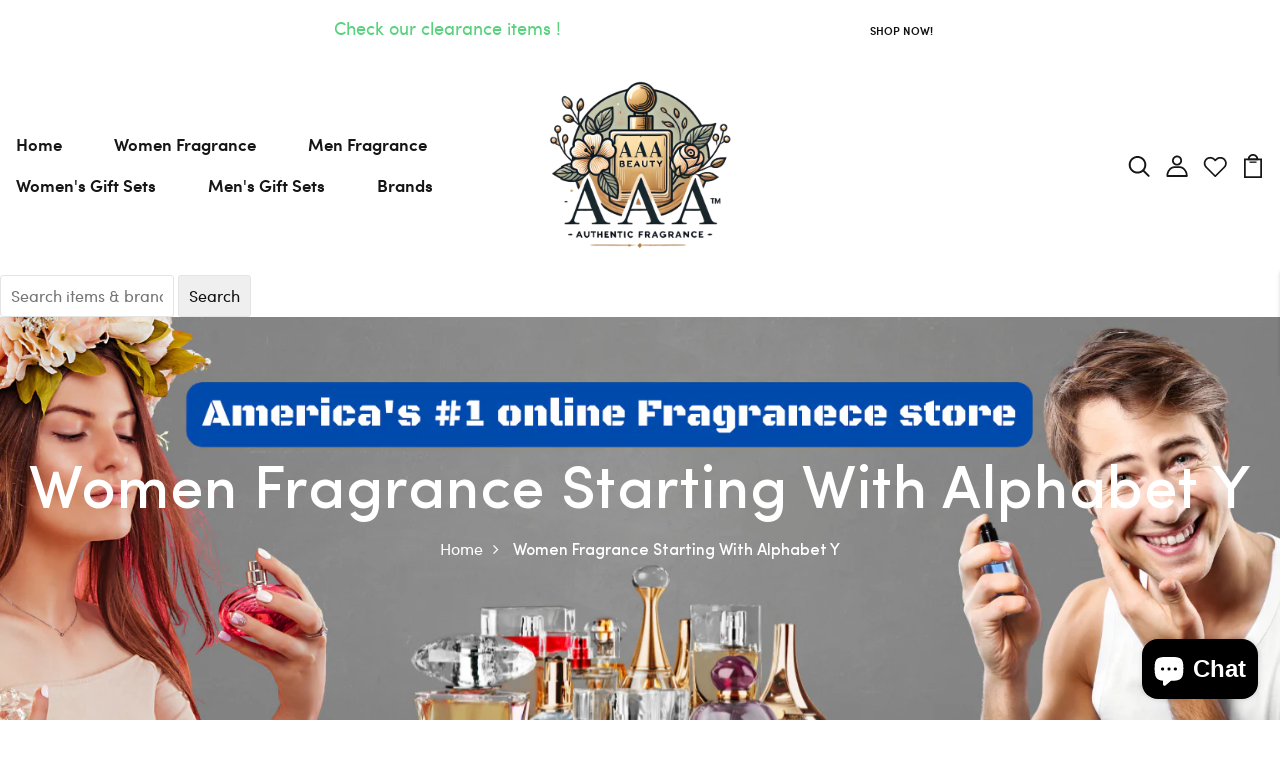

--- FILE ---
content_type: text/html; charset=utf-8
request_url: https://aaabeautyllc.com/collections/women-fragrance-starting-with-alphabet-y
body_size: 46690
content:
<!DOCTYPE html>
	  <input type="hidden" name ="risingSigma-template-name" id="risingSigma-template-name" value="collection">
<div id="magic-menu-script" class="ia_menu_collections">
	<div class="collection_list">
		<ul class="list_items"></ul>
	</div>
</div>
<!--[if IE 8]><html class="no-js lt-ie9" lang="en"> <![endif]-->
<!--[if IE 9 ]><html class="ie9 no-js"> <![endif]-->
<!--[if (gt IE 9)|!(IE)]><!--> <html class="no-js p-0"  > <!--<![endif]-->
<head>

  <!-- Basic page needs ================================================== -->
  <meta charset="utf-8">
  <meta http-equiv="X-UA-Compatible" content="IE=edge">

  <!-- Title and description ================================================== -->
  <title>
    Women Fragrance Starting With Alphabet Y &ndash; AAA Beauty 
  </title>

  
  <meta name="description" content="Women Fragrance Starting With Alphabet Y">
  

  <!-- Helpers ================================================== -->
  <!-- /snippets/social-meta-tags.liquid -->



<link rel="shortcut icon" href="//aaabeautyllc.com/cdn/shop/t/16/assets/favicon.png?v=84014510342297160861652760703" type="image/png" />

<link rel="apple-touch-icon-precomposed" href="//aaabeautyllc.com/cdn/shop/t/16/assets/icon-for-mobile.png?v=174195076339690231701669254875" />
<link rel="apple-touch-icon-precomposed" sizes="57x57" href="//aaabeautyllc.com/cdn/shop/t/16/assets/icon-for-mobile_57x57.png?v=174195076339690231701669254875" />
<link rel="apple-touch-icon-precomposed" sizes="60x60" href="//aaabeautyllc.com/cdn/shop/t/16/assets/icon-for-mobile_60x60.png?v=174195076339690231701669254875" />
<link rel="apple-touch-icon-precomposed" sizes="72x72" href="//aaabeautyllc.com/cdn/shop/t/16/assets/icon-for-mobile_72x72.png?v=174195076339690231701669254875" />
<link rel="apple-touch-icon-precomposed" sizes="76x76" href="//aaabeautyllc.com/cdn/shop/t/16/assets/icon-for-mobile_76x76.png?v=174195076339690231701669254875" />
<link rel="apple-touch-icon-precomposed" sizes="114x114" href="//aaabeautyllc.com/cdn/shop/t/16/assets/icon-for-mobile_114x114.png?v=174195076339690231701669254875" />
<link rel="apple-touch-icon-precomposed" sizes="120x120" href="//aaabeautyllc.com/cdn/shop/t/16/assets/icon-for-mobile_120x120.png?v=174195076339690231701669254875" />
<link rel="apple-touch-icon-precomposed" sizes="144x144" href="//aaabeautyllc.com/cdn/shop/t/16/assets/icon-for-mobile_144x144.png?v=174195076339690231701669254875" />
<link rel="apple-touch-icon-precomposed" sizes="152x152" href="//aaabeautyllc.com/cdn/shop/t/16/assets/icon-for-mobile_152x152.png?v=174195076339690231701669254875" />



  <meta property="og:type" content="website">
  <meta property="og:title" content="Women Fragrance Starting With Alphabet Y">
  
  <meta property="og:image" content="http://aaabeautyllc.com/cdn/shop/t/16/assets/logo.png?v=11653">
  <meta property="og:image:secure_url" content="https://aaabeautyllc.com/cdn/shop/t/16/assets/logo.png?v=11653">
  


  <meta property="og:description" content="Women Fragrance Starting With Alphabet Y">

  <meta property="og:url" content="https://aaabeautyllc.com/collections/women-fragrance-starting-with-alphabet-y">
  <meta property="og:site_name" content="AAA Beauty ">





<meta name="twitter:card" content="summary">


  <link rel="canonical" href="https://aaabeautyllc.com/collections/women-fragrance-starting-with-alphabet-y">
  <meta name="viewport" content="width=device-width,initial-scale=1">
  <meta name="theme-color" content="#7fc9c4">
  <link rel="icon" href="//aaabeautyllc.com/cdn/shop/t/16/assets/favicon.png?v=84014510342297160861652760703" type="image/png" sizes="16x16">


  <link rel="preconnect" href="https://fonts.gstatic.com">
  <link href="https://fonts.googleapis.com/css2?family=Jost:wght@300;400;500;600&display=swap" rel="stylesheet">
  <!-- font -->
  

<link href="https://fonts.googleapis.com/css2?family=Marcellus&display=swap" rel="stylesheet">
<link href="https://fonts.googleapis.com/css2?family=Grand+Hotel&display=swap" rel="stylesheet">
<link href="https://fonts.googleapis.com/css2?family=Pacifico&display=swap" rel="stylesheet">
<link href='https://fonts.googleapis.com/css?family=Lato' rel='stylesheet'>
<link rel="preconnect" href="https://fonts.gstatic.com">
<link href="https://fonts.googleapis.com/css2?family=Oswald=swap" rel="stylesheet">
<link href="https://fonts.googleapis.com/css2?family=Josefin+Sans=swap" rel="stylesheet">




  <!-- CSS ================================================== -->
  
  <link href="//aaabeautyllc.com/cdn/shop/t/16/assets/timber.scss.css?v=135498627299123602501742532377" rel="stylesheet" type="text/css" media="all" />
  
  

  <link href="//aaabeautyllc.com/cdn/shop/t/16/assets/bootstrap.min.css?v=174392269533316748021649324407" rel="stylesheet" type="text/css" media="all" />
  <link href="//aaabeautyllc.com/cdn/shop/t/16/assets/slick.css?v=98340474046176884051649324439" rel="stylesheet" type="text/css" media="all" />
  <link href="//aaabeautyllc.com/cdn/shop/t/16/assets/slick-theme.css?v=184272576841816378971649324438" rel="stylesheet" type="text/css" media="all" />
  <link rel="stylesheet" href="//aaabeautyllc.com/cdn/shop/t/16/assets/jquery.fancybox.min.css?v=19278034316635137701649324429" media="nope!" onload="this.media='all'">
  <link href="//aaabeautyllc.com/cdn/shop/t/16/assets/style-main.scss.css?v=84145440437338658051649324487" rel="stylesheet" type="text/css" media="all" />
  <link href="//aaabeautyllc.com/cdn/shop/t/16/assets/engo-customizes.css?v=33075121157218945651657012420" rel="stylesheet" type="text/css" media="all" />
  <link href="//aaabeautyllc.com/cdn/shop/t/16/assets/animate.min.css?v=30636256313253750241649324405" rel="stylesheet" type="text/css" media="all" />
  


  <!-- Header hook for plugins ================================================== -->
  <script>window.performance && window.performance.mark && window.performance.mark('shopify.content_for_header.start');</script><meta name="google-site-verification" content="YugdWqSB9OrCIgr31r1HP-AQSBwIe8Dqeq3ak7zbbgA">
<meta name="facebook-domain-verification" content="521lwo2wlco38xf006m7v2j580yg2o">
<meta name="facebook-domain-verification" content="1ent96qvb6ox4g11nyr0c9l8tcsbbu">
<meta id="shopify-digital-wallet" name="shopify-digital-wallet" content="/32014073995/digital_wallets/dialog">
<meta name="shopify-checkout-api-token" content="21890dc75ddbed0ad4ff6f3268b02be2">
<meta id="in-context-paypal-metadata" data-shop-id="32014073995" data-venmo-supported="false" data-environment="production" data-locale="en_US" data-paypal-v4="true" data-currency="USD">
<link rel="alternate" type="application/atom+xml" title="Feed" href="/collections/women-fragrance-starting-with-alphabet-y.atom" />
<link rel="next" href="/collections/women-fragrance-starting-with-alphabet-y?page=2">
<link rel="alternate" type="application/json+oembed" href="https://aaabeautyllc.com/collections/women-fragrance-starting-with-alphabet-y.oembed">
<script async="async" src="/checkouts/internal/preloads.js?locale=en-US"></script>
<link rel="preconnect" href="https://shop.app" crossorigin="anonymous">
<script async="async" src="https://shop.app/checkouts/internal/preloads.js?locale=en-US&shop_id=32014073995" crossorigin="anonymous"></script>
<script id="apple-pay-shop-capabilities" type="application/json">{"shopId":32014073995,"countryCode":"US","currencyCode":"USD","merchantCapabilities":["supports3DS"],"merchantId":"gid:\/\/shopify\/Shop\/32014073995","merchantName":"AAA Beauty ","requiredBillingContactFields":["postalAddress","email"],"requiredShippingContactFields":["postalAddress","email"],"shippingType":"shipping","supportedNetworks":["visa","masterCard","amex","discover","elo","jcb"],"total":{"type":"pending","label":"AAA Beauty ","amount":"1.00"},"shopifyPaymentsEnabled":true,"supportsSubscriptions":true}</script>
<script id="shopify-features" type="application/json">{"accessToken":"21890dc75ddbed0ad4ff6f3268b02be2","betas":["rich-media-storefront-analytics"],"domain":"aaabeautyllc.com","predictiveSearch":true,"shopId":32014073995,"locale":"en"}</script>
<script>var Shopify = Shopify || {};
Shopify.shop = "aaa-beauty-supply.myshopify.com";
Shopify.locale = "en";
Shopify.currency = {"active":"USD","rate":"1.0"};
Shopify.country = "US";
Shopify.theme = {"name":"[ShopiLaunch DEV]Perfomei home 1","id":129760460963,"schema_name":"Sportuo","schema_version":"1.0.0","theme_store_id":null,"role":"main"};
Shopify.theme.handle = "null";
Shopify.theme.style = {"id":null,"handle":null};
Shopify.cdnHost = "aaabeautyllc.com/cdn";
Shopify.routes = Shopify.routes || {};
Shopify.routes.root = "/";</script>
<script type="module">!function(o){(o.Shopify=o.Shopify||{}).modules=!0}(window);</script>
<script>!function(o){function n(){var o=[];function n(){o.push(Array.prototype.slice.apply(arguments))}return n.q=o,n}var t=o.Shopify=o.Shopify||{};t.loadFeatures=n(),t.autoloadFeatures=n()}(window);</script>
<script>
  window.ShopifyPay = window.ShopifyPay || {};
  window.ShopifyPay.apiHost = "shop.app\/pay";
  window.ShopifyPay.redirectState = null;
</script>
<script id="shop-js-analytics" type="application/json">{"pageType":"collection"}</script>
<script defer="defer" async type="module" src="//aaabeautyllc.com/cdn/shopifycloud/shop-js/modules/v2/client.init-shop-cart-sync_C5BV16lS.en.esm.js"></script>
<script defer="defer" async type="module" src="//aaabeautyllc.com/cdn/shopifycloud/shop-js/modules/v2/chunk.common_CygWptCX.esm.js"></script>
<script type="module">
  await import("//aaabeautyllc.com/cdn/shopifycloud/shop-js/modules/v2/client.init-shop-cart-sync_C5BV16lS.en.esm.js");
await import("//aaabeautyllc.com/cdn/shopifycloud/shop-js/modules/v2/chunk.common_CygWptCX.esm.js");

  window.Shopify.SignInWithShop?.initShopCartSync?.({"fedCMEnabled":true,"windoidEnabled":true});

</script>
<script>
  window.Shopify = window.Shopify || {};
  if (!window.Shopify.featureAssets) window.Shopify.featureAssets = {};
  window.Shopify.featureAssets['shop-js'] = {"shop-cart-sync":["modules/v2/client.shop-cart-sync_ZFArdW7E.en.esm.js","modules/v2/chunk.common_CygWptCX.esm.js"],"init-fed-cm":["modules/v2/client.init-fed-cm_CmiC4vf6.en.esm.js","modules/v2/chunk.common_CygWptCX.esm.js"],"shop-button":["modules/v2/client.shop-button_tlx5R9nI.en.esm.js","modules/v2/chunk.common_CygWptCX.esm.js"],"shop-cash-offers":["modules/v2/client.shop-cash-offers_DOA2yAJr.en.esm.js","modules/v2/chunk.common_CygWptCX.esm.js","modules/v2/chunk.modal_D71HUcav.esm.js"],"init-windoid":["modules/v2/client.init-windoid_sURxWdc1.en.esm.js","modules/v2/chunk.common_CygWptCX.esm.js"],"shop-toast-manager":["modules/v2/client.shop-toast-manager_ClPi3nE9.en.esm.js","modules/v2/chunk.common_CygWptCX.esm.js"],"init-shop-email-lookup-coordinator":["modules/v2/client.init-shop-email-lookup-coordinator_B8hsDcYM.en.esm.js","modules/v2/chunk.common_CygWptCX.esm.js"],"init-shop-cart-sync":["modules/v2/client.init-shop-cart-sync_C5BV16lS.en.esm.js","modules/v2/chunk.common_CygWptCX.esm.js"],"avatar":["modules/v2/client.avatar_BTnouDA3.en.esm.js"],"pay-button":["modules/v2/client.pay-button_FdsNuTd3.en.esm.js","modules/v2/chunk.common_CygWptCX.esm.js"],"init-customer-accounts":["modules/v2/client.init-customer-accounts_DxDtT_ad.en.esm.js","modules/v2/client.shop-login-button_C5VAVYt1.en.esm.js","modules/v2/chunk.common_CygWptCX.esm.js","modules/v2/chunk.modal_D71HUcav.esm.js"],"init-shop-for-new-customer-accounts":["modules/v2/client.init-shop-for-new-customer-accounts_ChsxoAhi.en.esm.js","modules/v2/client.shop-login-button_C5VAVYt1.en.esm.js","modules/v2/chunk.common_CygWptCX.esm.js","modules/v2/chunk.modal_D71HUcav.esm.js"],"shop-login-button":["modules/v2/client.shop-login-button_C5VAVYt1.en.esm.js","modules/v2/chunk.common_CygWptCX.esm.js","modules/v2/chunk.modal_D71HUcav.esm.js"],"init-customer-accounts-sign-up":["modules/v2/client.init-customer-accounts-sign-up_CPSyQ0Tj.en.esm.js","modules/v2/client.shop-login-button_C5VAVYt1.en.esm.js","modules/v2/chunk.common_CygWptCX.esm.js","modules/v2/chunk.modal_D71HUcav.esm.js"],"shop-follow-button":["modules/v2/client.shop-follow-button_Cva4Ekp9.en.esm.js","modules/v2/chunk.common_CygWptCX.esm.js","modules/v2/chunk.modal_D71HUcav.esm.js"],"checkout-modal":["modules/v2/client.checkout-modal_BPM8l0SH.en.esm.js","modules/v2/chunk.common_CygWptCX.esm.js","modules/v2/chunk.modal_D71HUcav.esm.js"],"lead-capture":["modules/v2/client.lead-capture_Bi8yE_yS.en.esm.js","modules/v2/chunk.common_CygWptCX.esm.js","modules/v2/chunk.modal_D71HUcav.esm.js"],"shop-login":["modules/v2/client.shop-login_D6lNrXab.en.esm.js","modules/v2/chunk.common_CygWptCX.esm.js","modules/v2/chunk.modal_D71HUcav.esm.js"],"payment-terms":["modules/v2/client.payment-terms_CZxnsJam.en.esm.js","modules/v2/chunk.common_CygWptCX.esm.js","modules/v2/chunk.modal_D71HUcav.esm.js"]};
</script>
<script>(function() {
  var isLoaded = false;
  function asyncLoad() {
    if (isLoaded) return;
    isLoaded = true;
    var urls = ["https:\/\/platform-api.sharethis.com\/js\/sharethis.js?shop=aaa-beauty-supply.myshopify.com#property=5ee3bc640d3ddb001266735a\u0026product=inline-share-buttons\u0026ver=1652020520","https:\/\/ecommplugins-scripts.trustpilot.com\/v2.1\/js\/header.min.js?settings=eyJrZXkiOiI5SnZsOEZhREc1Nm5GNzM2IiwicyI6InNrdSJ9\u0026shop=aaa-beauty-supply.myshopify.com","https:\/\/ecommplugins-trustboxsettings.trustpilot.com\/aaa-beauty-supply.myshopify.com.js?settings=1648921664313\u0026shop=aaa-beauty-supply.myshopify.com","https:\/\/widget.trustpilot.com\/bootstrap\/v5\/tp.widget.sync.bootstrap.min.js?shop=aaa-beauty-supply.myshopify.com","https:\/\/widget.trustpilot.com\/bootstrap\/v5\/tp.widget.sync.bootstrap.min.js?shop=aaa-beauty-supply.myshopify.com","https:\/\/magic-menu.risingsigma.com\/js\/create-menu.min.js?shop=aaa-beauty-supply.myshopify.com","https:\/\/amazonedropshipping.com\/js\/amazon-dropshipper.js?shop=aaa-beauty-supply.myshopify.com"];
    for (var i = 0; i < urls.length; i++) {
      var s = document.createElement('script');
      s.type = 'text/javascript';
      s.async = true;
      s.src = urls[i];
      var x = document.getElementsByTagName('script')[0];
      x.parentNode.insertBefore(s, x);
    }
  };
  if(window.attachEvent) {
    window.attachEvent('onload', asyncLoad);
  } else {
    window.addEventListener('load', asyncLoad, false);
  }
})();</script>
<script id="__st">var __st={"a":32014073995,"offset":-21600,"reqid":"6066fdd2-9330-43fb-9fa6-6e2c7166356b-1768740742","pageurl":"aaabeautyllc.com\/collections\/women-fragrance-starting-with-alphabet-y","u":"f1fcab6c7c50","p":"collection","rtyp":"collection","rid":186658324619};</script>
<script>window.ShopifyPaypalV4VisibilityTracking = true;</script>
<script id="captcha-bootstrap">!function(){'use strict';const t='contact',e='account',n='new_comment',o=[[t,t],['blogs',n],['comments',n],[t,'customer']],c=[[e,'customer_login'],[e,'guest_login'],[e,'recover_customer_password'],[e,'create_customer']],r=t=>t.map((([t,e])=>`form[action*='/${t}']:not([data-nocaptcha='true']) input[name='form_type'][value='${e}']`)).join(','),a=t=>()=>t?[...document.querySelectorAll(t)].map((t=>t.form)):[];function s(){const t=[...o],e=r(t);return a(e)}const i='password',u='form_key',d=['recaptcha-v3-token','g-recaptcha-response','h-captcha-response',i],f=()=>{try{return window.sessionStorage}catch{return}},m='__shopify_v',_=t=>t.elements[u];function p(t,e,n=!1){try{const o=window.sessionStorage,c=JSON.parse(o.getItem(e)),{data:r}=function(t){const{data:e,action:n}=t;return t[m]||n?{data:e,action:n}:{data:t,action:n}}(c);for(const[e,n]of Object.entries(r))t.elements[e]&&(t.elements[e].value=n);n&&o.removeItem(e)}catch(o){console.error('form repopulation failed',{error:o})}}const l='form_type',E='cptcha';function T(t){t.dataset[E]=!0}const w=window,h=w.document,L='Shopify',v='ce_forms',y='captcha';let A=!1;((t,e)=>{const n=(g='f06e6c50-85a8-45c8-87d0-21a2b65856fe',I='https://cdn.shopify.com/shopifycloud/storefront-forms-hcaptcha/ce_storefront_forms_captcha_hcaptcha.v1.5.2.iife.js',D={infoText:'Protected by hCaptcha',privacyText:'Privacy',termsText:'Terms'},(t,e,n)=>{const o=w[L][v],c=o.bindForm;if(c)return c(t,g,e,D).then(n);var r;o.q.push([[t,g,e,D],n]),r=I,A||(h.body.append(Object.assign(h.createElement('script'),{id:'captcha-provider',async:!0,src:r})),A=!0)});var g,I,D;w[L]=w[L]||{},w[L][v]=w[L][v]||{},w[L][v].q=[],w[L][y]=w[L][y]||{},w[L][y].protect=function(t,e){n(t,void 0,e),T(t)},Object.freeze(w[L][y]),function(t,e,n,w,h,L){const[v,y,A,g]=function(t,e,n){const i=e?o:[],u=t?c:[],d=[...i,...u],f=r(d),m=r(i),_=r(d.filter((([t,e])=>n.includes(e))));return[a(f),a(m),a(_),s()]}(w,h,L),I=t=>{const e=t.target;return e instanceof HTMLFormElement?e:e&&e.form},D=t=>v().includes(t);t.addEventListener('submit',(t=>{const e=I(t);if(!e)return;const n=D(e)&&!e.dataset.hcaptchaBound&&!e.dataset.recaptchaBound,o=_(e),c=g().includes(e)&&(!o||!o.value);(n||c)&&t.preventDefault(),c&&!n&&(function(t){try{if(!f())return;!function(t){const e=f();if(!e)return;const n=_(t);if(!n)return;const o=n.value;o&&e.removeItem(o)}(t);const e=Array.from(Array(32),(()=>Math.random().toString(36)[2])).join('');!function(t,e){_(t)||t.append(Object.assign(document.createElement('input'),{type:'hidden',name:u})),t.elements[u].value=e}(t,e),function(t,e){const n=f();if(!n)return;const o=[...t.querySelectorAll(`input[type='${i}']`)].map((({name:t})=>t)),c=[...d,...o],r={};for(const[a,s]of new FormData(t).entries())c.includes(a)||(r[a]=s);n.setItem(e,JSON.stringify({[m]:1,action:t.action,data:r}))}(t,e)}catch(e){console.error('failed to persist form',e)}}(e),e.submit())}));const S=(t,e)=>{t&&!t.dataset[E]&&(n(t,e.some((e=>e===t))),T(t))};for(const o of['focusin','change'])t.addEventListener(o,(t=>{const e=I(t);D(e)&&S(e,y())}));const B=e.get('form_key'),M=e.get(l),P=B&&M;t.addEventListener('DOMContentLoaded',(()=>{const t=y();if(P)for(const e of t)e.elements[l].value===M&&p(e,B);[...new Set([...A(),...v().filter((t=>'true'===t.dataset.shopifyCaptcha))])].forEach((e=>S(e,t)))}))}(h,new URLSearchParams(w.location.search),n,t,e,['guest_login'])})(!0,!0)}();</script>
<script integrity="sha256-4kQ18oKyAcykRKYeNunJcIwy7WH5gtpwJnB7kiuLZ1E=" data-source-attribution="shopify.loadfeatures" defer="defer" src="//aaabeautyllc.com/cdn/shopifycloud/storefront/assets/storefront/load_feature-a0a9edcb.js" crossorigin="anonymous"></script>
<script crossorigin="anonymous" defer="defer" src="//aaabeautyllc.com/cdn/shopifycloud/storefront/assets/shopify_pay/storefront-65b4c6d7.js?v=20250812"></script>
<script data-source-attribution="shopify.dynamic_checkout.dynamic.init">var Shopify=Shopify||{};Shopify.PaymentButton=Shopify.PaymentButton||{isStorefrontPortableWallets:!0,init:function(){window.Shopify.PaymentButton.init=function(){};var t=document.createElement("script");t.src="https://aaabeautyllc.com/cdn/shopifycloud/portable-wallets/latest/portable-wallets.en.js",t.type="module",document.head.appendChild(t)}};
</script>
<script data-source-attribution="shopify.dynamic_checkout.buyer_consent">
  function portableWalletsHideBuyerConsent(e){var t=document.getElementById("shopify-buyer-consent"),n=document.getElementById("shopify-subscription-policy-button");t&&n&&(t.classList.add("hidden"),t.setAttribute("aria-hidden","true"),n.removeEventListener("click",e))}function portableWalletsShowBuyerConsent(e){var t=document.getElementById("shopify-buyer-consent"),n=document.getElementById("shopify-subscription-policy-button");t&&n&&(t.classList.remove("hidden"),t.removeAttribute("aria-hidden"),n.addEventListener("click",e))}window.Shopify?.PaymentButton&&(window.Shopify.PaymentButton.hideBuyerConsent=portableWalletsHideBuyerConsent,window.Shopify.PaymentButton.showBuyerConsent=portableWalletsShowBuyerConsent);
</script>
<script data-source-attribution="shopify.dynamic_checkout.cart.bootstrap">document.addEventListener("DOMContentLoaded",(function(){function t(){return document.querySelector("shopify-accelerated-checkout-cart, shopify-accelerated-checkout")}if(t())Shopify.PaymentButton.init();else{new MutationObserver((function(e,n){t()&&(Shopify.PaymentButton.init(),n.disconnect())})).observe(document.body,{childList:!0,subtree:!0})}}));
</script>
<link id="shopify-accelerated-checkout-styles" rel="stylesheet" media="screen" href="https://aaabeautyllc.com/cdn/shopifycloud/portable-wallets/latest/accelerated-checkout-backwards-compat.css" crossorigin="anonymous">
<style id="shopify-accelerated-checkout-cart">
        #shopify-buyer-consent {
  margin-top: 1em;
  display: inline-block;
  width: 100%;
}

#shopify-buyer-consent.hidden {
  display: none;
}

#shopify-subscription-policy-button {
  background: none;
  border: none;
  padding: 0;
  text-decoration: underline;
  font-size: inherit;
  cursor: pointer;
}

#shopify-subscription-policy-button::before {
  box-shadow: none;
}

      </style>

<script>window.performance && window.performance.mark && window.performance.mark('shopify.content_for_header.end');</script>
  <!-- /snippets/oldIE-js.liquid -->


<!--[if lt IE 9]>
<script src="//cdnjs.cloudflare.com/ajax/libs/html5shiv/3.7.2/html5shiv.min.js" type="text/javascript"></script>
<script src="//aaabeautyllc.com/cdn/shop/t/16/assets/respond.min.js?v=11653" type="text/javascript"></script>
<link href="//aaabeautyllc.com/cdn/shop/t/16/assets/respond-proxy.html" id="respond-proxy" rel="respond-proxy" />
<link href="//aaabeautyllc.com/search?q=115eec71156bcb4372fc3efb88d17a5f" id="respond-redirect" rel="respond-redirect" />
<script src="//aaabeautyllc.com/search?q=115eec71156bcb4372fc3efb88d17a5f" type="text/javascript"></script>
<![endif]-->


  <script src="//aaabeautyllc.com/cdn/shop/t/16/assets/jquery-3.5.0.min.js?v=16874778797910128561649324426" type="text/javascript"></script>
  <script src="//aaabeautyllc.com/cdn/shopifycloud/storefront/assets/themes_support/api.jquery-7ab1a3a4.js" type="text/javascript"></script>
  <script src="//aaabeautyllc.com/cdn/shop/t/16/assets/modernizr-2.8.3.min.js?v=174727525422211915231649324432" type="text/javascript"></script>
  <script src="//aaabeautyllc.com/cdn/shopifycloud/storefront/assets/themes_support/option_selection-b017cd28.js" type="text/javascript"></script>
  <script src="//aaabeautyllc.com/cdn/shop/t/16/assets/lazysizes.min.js?v=18178776694225242271649324430" type="text/javascript"></script>
  <link rel="stylesheet" href="https://maxcdn.bootstrapcdn.com/font-awesome/4.7.0/css/font-awesome.min.css">
  <script src="https://kit.fontawesome.com/fd1fcd60ac.js" crossorigin="anonymous"></script>


  <script>
    window.ajax_cart = true;
    window.money_format = '${{amount}} USD';
    window.shop_currency = 'USD';
    window.show_multiple_currencies = true;
    window.loading_url = "//aaabeautyllc.com/cdn/shop/t/16/assets/loader.gif?v=9076874988191347041649324431";
    window.use_color_swatch = true;
    window.product_image_resize = true;
    window.enable_sidebar_multiple_choice = true;

    window.file_url = "//aaabeautyllc.com/cdn/shop/files/?v=11653";
    window.asset_url = "";
    window.images_size = {
      is_crop: true,
      ratio_width : 1,
      ratio_height : 1,
    };
    window.inventory_text = {
      in_stock: "In Stock",
      many_in_stock: "Translation missing: en.products.product.many_in_stock",
      out_of_stock: "Out Of Stock",
      add_to_cart: "Add to Cart",
      sold_out: "Sold Out",
      unavailable: "Unavailable"
    };

    window.sidebar_toggle = {
      show_sidebar_toggle: "Translation missing: en.general.sidebar_toggle.show_sidebar_toggle",
      hide_sidebar_toggle: "Translation missing: en.general.sidebar_toggle.hide_sidebar_toggle"
    };

  </script>

  
  

  <!-- /snippets/social-meta-tags.liquid -->



<link rel="shortcut icon" href="//aaabeautyllc.com/cdn/shop/t/16/assets/favicon.png?v=84014510342297160861652760703" type="image/png" />

<link rel="apple-touch-icon-precomposed" href="//aaabeautyllc.com/cdn/shop/t/16/assets/icon-for-mobile.png?v=174195076339690231701669254875" />
<link rel="apple-touch-icon-precomposed" sizes="57x57" href="//aaabeautyllc.com/cdn/shop/t/16/assets/icon-for-mobile_57x57.png?v=174195076339690231701669254875" />
<link rel="apple-touch-icon-precomposed" sizes="60x60" href="//aaabeautyllc.com/cdn/shop/t/16/assets/icon-for-mobile_60x60.png?v=174195076339690231701669254875" />
<link rel="apple-touch-icon-precomposed" sizes="72x72" href="//aaabeautyllc.com/cdn/shop/t/16/assets/icon-for-mobile_72x72.png?v=174195076339690231701669254875" />
<link rel="apple-touch-icon-precomposed" sizes="76x76" href="//aaabeautyllc.com/cdn/shop/t/16/assets/icon-for-mobile_76x76.png?v=174195076339690231701669254875" />
<link rel="apple-touch-icon-precomposed" sizes="114x114" href="//aaabeautyllc.com/cdn/shop/t/16/assets/icon-for-mobile_114x114.png?v=174195076339690231701669254875" />
<link rel="apple-touch-icon-precomposed" sizes="120x120" href="//aaabeautyllc.com/cdn/shop/t/16/assets/icon-for-mobile_120x120.png?v=174195076339690231701669254875" />
<link rel="apple-touch-icon-precomposed" sizes="144x144" href="//aaabeautyllc.com/cdn/shop/t/16/assets/icon-for-mobile_144x144.png?v=174195076339690231701669254875" />
<link rel="apple-touch-icon-precomposed" sizes="152x152" href="//aaabeautyllc.com/cdn/shop/t/16/assets/icon-for-mobile_152x152.png?v=174195076339690231701669254875" />



  <meta property="og:type" content="website">
  <meta property="og:title" content="Women Fragrance Starting With Alphabet Y">
  
  <meta property="og:image" content="http://aaabeautyllc.com/cdn/shop/t/16/assets/logo.png?v=11653">
  <meta property="og:image:secure_url" content="https://aaabeautyllc.com/cdn/shop/t/16/assets/logo.png?v=11653">
  


  <meta property="og:description" content="Women Fragrance Starting With Alphabet Y">

  <meta property="og:url" content="https://aaabeautyllc.com/collections/women-fragrance-starting-with-alphabet-y">
  <meta property="og:site_name" content="AAA Beauty ">





<meta name="twitter:card" content="summary">



  <!-- "snippets/weglot_hreftags.liquid" was not rendered, the associated app was uninstalled -->
  <!-- "snippets/weglot_switcher.liquid" was not rendered, the associated app was uninstalled -->

        <link href="//aaabeautyllc.com/cdn/shop/t/16/assets/paymentfont.scss.css?v=133317761658000171371742532377" rel="stylesheet" type="text/css" media="all" />
      


  
	<script src="https://magic-menu.risingsigma.com/js/create-magic-menu.min.js" async></script>
<div id="shopify-section-filter-menu-settings" class="shopify-section"><style type="text/css">
/*  Filter Menu Color and Image Section CSS */</style>
<link href="//aaabeautyllc.com/cdn/shop/t/16/assets/filter-menu.scss.css?v=52996220602133038241703281981" rel="stylesheet" type="text/css" media="all" />
<script src="//aaabeautyllc.com/cdn/shop/t/16/assets/filter-menu.js?v=106522996088852468481650594010" type="text/javascript"></script>





</div>
<!-- BEGIN app block: shopify://apps/seowill-seoant-ai-seo/blocks/seoant-core/8e57283b-dcb0-4f7b-a947-fb5c57a0d59d -->
<!--SEOAnt Core By SEOAnt Teams, v0.1.6 START -->






<!-- SON-LD generated By SEOAnt END -->



<!-- Start : SEOAnt BrokenLink Redirect --><script type="text/javascript">
    !function(t){var e={};function r(n){if(e[n])return e[n].exports;var o=e[n]={i:n,l:!1,exports:{}};return t[n].call(o.exports,o,o.exports,r),o.l=!0,o.exports}r.m=t,r.c=e,r.d=function(t,e,n){r.o(t,e)||Object.defineProperty(t,e,{enumerable:!0,get:n})},r.r=function(t){"undefined"!==typeof Symbol&&Symbol.toStringTag&&Object.defineProperty(t,Symbol.toStringTag,{value:"Module"}),Object.defineProperty(t,"__esModule",{value:!0})},r.t=function(t,e){if(1&e&&(t=r(t)),8&e)return t;if(4&e&&"object"===typeof t&&t&&t.__esModule)return t;var n=Object.create(null);if(r.r(n),Object.defineProperty(n,"default",{enumerable:!0,value:t}),2&e&&"string"!=typeof t)for(var o in t)r.d(n,o,function(e){return t[e]}.bind(null,o));return n},r.n=function(t){var e=t&&t.__esModule?function(){return t.default}:function(){return t};return r.d(e,"a",e),e},r.o=function(t,e){return Object.prototype.hasOwnProperty.call(t,e)},r.p="",r(r.s=11)}([function(t,e,r){"use strict";var n=r(2),o=Object.prototype.toString;function i(t){return"[object Array]"===o.call(t)}function a(t){return"undefined"===typeof t}function u(t){return null!==t&&"object"===typeof t}function s(t){return"[object Function]"===o.call(t)}function c(t,e){if(null!==t&&"undefined"!==typeof t)if("object"!==typeof t&&(t=[t]),i(t))for(var r=0,n=t.length;r<n;r++)e.call(null,t[r],r,t);else for(var o in t)Object.prototype.hasOwnProperty.call(t,o)&&e.call(null,t[o],o,t)}t.exports={isArray:i,isArrayBuffer:function(t){return"[object ArrayBuffer]"===o.call(t)},isBuffer:function(t){return null!==t&&!a(t)&&null!==t.constructor&&!a(t.constructor)&&"function"===typeof t.constructor.isBuffer&&t.constructor.isBuffer(t)},isFormData:function(t){return"undefined"!==typeof FormData&&t instanceof FormData},isArrayBufferView:function(t){return"undefined"!==typeof ArrayBuffer&&ArrayBuffer.isView?ArrayBuffer.isView(t):t&&t.buffer&&t.buffer instanceof ArrayBuffer},isString:function(t){return"string"===typeof t},isNumber:function(t){return"number"===typeof t},isObject:u,isUndefined:a,isDate:function(t){return"[object Date]"===o.call(t)},isFile:function(t){return"[object File]"===o.call(t)},isBlob:function(t){return"[object Blob]"===o.call(t)},isFunction:s,isStream:function(t){return u(t)&&s(t.pipe)},isURLSearchParams:function(t){return"undefined"!==typeof URLSearchParams&&t instanceof URLSearchParams},isStandardBrowserEnv:function(){return("undefined"===typeof navigator||"ReactNative"!==navigator.product&&"NativeScript"!==navigator.product&&"NS"!==navigator.product)&&("undefined"!==typeof window&&"undefined"!==typeof document)},forEach:c,merge:function t(){var e={};function r(r,n){"object"===typeof e[n]&&"object"===typeof r?e[n]=t(e[n],r):e[n]=r}for(var n=0,o=arguments.length;n<o;n++)c(arguments[n],r);return e},deepMerge:function t(){var e={};function r(r,n){"object"===typeof e[n]&&"object"===typeof r?e[n]=t(e[n],r):e[n]="object"===typeof r?t({},r):r}for(var n=0,o=arguments.length;n<o;n++)c(arguments[n],r);return e},extend:function(t,e,r){return c(e,(function(e,o){t[o]=r&&"function"===typeof e?n(e,r):e})),t},trim:function(t){return t.replace(/^\s*/,"").replace(/\s*$/,"")}}},function(t,e,r){t.exports=r(12)},function(t,e,r){"use strict";t.exports=function(t,e){return function(){for(var r=new Array(arguments.length),n=0;n<r.length;n++)r[n]=arguments[n];return t.apply(e,r)}}},function(t,e,r){"use strict";var n=r(0);function o(t){return encodeURIComponent(t).replace(/%40/gi,"@").replace(/%3A/gi,":").replace(/%24/g,"$").replace(/%2C/gi,",").replace(/%20/g,"+").replace(/%5B/gi,"[").replace(/%5D/gi,"]")}t.exports=function(t,e,r){if(!e)return t;var i;if(r)i=r(e);else if(n.isURLSearchParams(e))i=e.toString();else{var a=[];n.forEach(e,(function(t,e){null!==t&&"undefined"!==typeof t&&(n.isArray(t)?e+="[]":t=[t],n.forEach(t,(function(t){n.isDate(t)?t=t.toISOString():n.isObject(t)&&(t=JSON.stringify(t)),a.push(o(e)+"="+o(t))})))})),i=a.join("&")}if(i){var u=t.indexOf("#");-1!==u&&(t=t.slice(0,u)),t+=(-1===t.indexOf("?")?"?":"&")+i}return t}},function(t,e,r){"use strict";t.exports=function(t){return!(!t||!t.__CANCEL__)}},function(t,e,r){"use strict";(function(e){var n=r(0),o=r(19),i={"Content-Type":"application/x-www-form-urlencoded"};function a(t,e){!n.isUndefined(t)&&n.isUndefined(t["Content-Type"])&&(t["Content-Type"]=e)}var u={adapter:function(){var t;return("undefined"!==typeof XMLHttpRequest||"undefined"!==typeof e&&"[object process]"===Object.prototype.toString.call(e))&&(t=r(6)),t}(),transformRequest:[function(t,e){return o(e,"Accept"),o(e,"Content-Type"),n.isFormData(t)||n.isArrayBuffer(t)||n.isBuffer(t)||n.isStream(t)||n.isFile(t)||n.isBlob(t)?t:n.isArrayBufferView(t)?t.buffer:n.isURLSearchParams(t)?(a(e,"application/x-www-form-urlencoded;charset=utf-8"),t.toString()):n.isObject(t)?(a(e,"application/json;charset=utf-8"),JSON.stringify(t)):t}],transformResponse:[function(t){if("string"===typeof t)try{t=JSON.parse(t)}catch(e){}return t}],timeout:0,xsrfCookieName:"XSRF-TOKEN",xsrfHeaderName:"X-XSRF-TOKEN",maxContentLength:-1,validateStatus:function(t){return t>=200&&t<300},headers:{common:{Accept:"application/json, text/plain, */*"}}};n.forEach(["delete","get","head"],(function(t){u.headers[t]={}})),n.forEach(["post","put","patch"],(function(t){u.headers[t]=n.merge(i)})),t.exports=u}).call(this,r(18))},function(t,e,r){"use strict";var n=r(0),o=r(20),i=r(3),a=r(22),u=r(25),s=r(26),c=r(7);t.exports=function(t){return new Promise((function(e,f){var l=t.data,p=t.headers;n.isFormData(l)&&delete p["Content-Type"];var h=new XMLHttpRequest;if(t.auth){var d=t.auth.username||"",m=t.auth.password||"";p.Authorization="Basic "+btoa(d+":"+m)}var y=a(t.baseURL,t.url);if(h.open(t.method.toUpperCase(),i(y,t.params,t.paramsSerializer),!0),h.timeout=t.timeout,h.onreadystatechange=function(){if(h&&4===h.readyState&&(0!==h.status||h.responseURL&&0===h.responseURL.indexOf("file:"))){var r="getAllResponseHeaders"in h?u(h.getAllResponseHeaders()):null,n={data:t.responseType&&"text"!==t.responseType?h.response:h.responseText,status:h.status,statusText:h.statusText,headers:r,config:t,request:h};o(e,f,n),h=null}},h.onabort=function(){h&&(f(c("Request aborted",t,"ECONNABORTED",h)),h=null)},h.onerror=function(){f(c("Network Error",t,null,h)),h=null},h.ontimeout=function(){var e="timeout of "+t.timeout+"ms exceeded";t.timeoutErrorMessage&&(e=t.timeoutErrorMessage),f(c(e,t,"ECONNABORTED",h)),h=null},n.isStandardBrowserEnv()){var v=r(27),g=(t.withCredentials||s(y))&&t.xsrfCookieName?v.read(t.xsrfCookieName):void 0;g&&(p[t.xsrfHeaderName]=g)}if("setRequestHeader"in h&&n.forEach(p,(function(t,e){"undefined"===typeof l&&"content-type"===e.toLowerCase()?delete p[e]:h.setRequestHeader(e,t)})),n.isUndefined(t.withCredentials)||(h.withCredentials=!!t.withCredentials),t.responseType)try{h.responseType=t.responseType}catch(w){if("json"!==t.responseType)throw w}"function"===typeof t.onDownloadProgress&&h.addEventListener("progress",t.onDownloadProgress),"function"===typeof t.onUploadProgress&&h.upload&&h.upload.addEventListener("progress",t.onUploadProgress),t.cancelToken&&t.cancelToken.promise.then((function(t){h&&(h.abort(),f(t),h=null)})),void 0===l&&(l=null),h.send(l)}))}},function(t,e,r){"use strict";var n=r(21);t.exports=function(t,e,r,o,i){var a=new Error(t);return n(a,e,r,o,i)}},function(t,e,r){"use strict";var n=r(0);t.exports=function(t,e){e=e||{};var r={},o=["url","method","params","data"],i=["headers","auth","proxy"],a=["baseURL","url","transformRequest","transformResponse","paramsSerializer","timeout","withCredentials","adapter","responseType","xsrfCookieName","xsrfHeaderName","onUploadProgress","onDownloadProgress","maxContentLength","validateStatus","maxRedirects","httpAgent","httpsAgent","cancelToken","socketPath"];n.forEach(o,(function(t){"undefined"!==typeof e[t]&&(r[t]=e[t])})),n.forEach(i,(function(o){n.isObject(e[o])?r[o]=n.deepMerge(t[o],e[o]):"undefined"!==typeof e[o]?r[o]=e[o]:n.isObject(t[o])?r[o]=n.deepMerge(t[o]):"undefined"!==typeof t[o]&&(r[o]=t[o])})),n.forEach(a,(function(n){"undefined"!==typeof e[n]?r[n]=e[n]:"undefined"!==typeof t[n]&&(r[n]=t[n])}));var u=o.concat(i).concat(a),s=Object.keys(e).filter((function(t){return-1===u.indexOf(t)}));return n.forEach(s,(function(n){"undefined"!==typeof e[n]?r[n]=e[n]:"undefined"!==typeof t[n]&&(r[n]=t[n])})),r}},function(t,e,r){"use strict";function n(t){this.message=t}n.prototype.toString=function(){return"Cancel"+(this.message?": "+this.message:"")},n.prototype.__CANCEL__=!0,t.exports=n},function(t,e,r){t.exports=r(13)},function(t,e,r){t.exports=r(30)},function(t,e,r){var n=function(t){"use strict";var e=Object.prototype,r=e.hasOwnProperty,n="function"===typeof Symbol?Symbol:{},o=n.iterator||"@@iterator",i=n.asyncIterator||"@@asyncIterator",a=n.toStringTag||"@@toStringTag";function u(t,e,r){return Object.defineProperty(t,e,{value:r,enumerable:!0,configurable:!0,writable:!0}),t[e]}try{u({},"")}catch(S){u=function(t,e,r){return t[e]=r}}function s(t,e,r,n){var o=e&&e.prototype instanceof l?e:l,i=Object.create(o.prototype),a=new L(n||[]);return i._invoke=function(t,e,r){var n="suspendedStart";return function(o,i){if("executing"===n)throw new Error("Generator is already running");if("completed"===n){if("throw"===o)throw i;return j()}for(r.method=o,r.arg=i;;){var a=r.delegate;if(a){var u=x(a,r);if(u){if(u===f)continue;return u}}if("next"===r.method)r.sent=r._sent=r.arg;else if("throw"===r.method){if("suspendedStart"===n)throw n="completed",r.arg;r.dispatchException(r.arg)}else"return"===r.method&&r.abrupt("return",r.arg);n="executing";var s=c(t,e,r);if("normal"===s.type){if(n=r.done?"completed":"suspendedYield",s.arg===f)continue;return{value:s.arg,done:r.done}}"throw"===s.type&&(n="completed",r.method="throw",r.arg=s.arg)}}}(t,r,a),i}function c(t,e,r){try{return{type:"normal",arg:t.call(e,r)}}catch(S){return{type:"throw",arg:S}}}t.wrap=s;var f={};function l(){}function p(){}function h(){}var d={};d[o]=function(){return this};var m=Object.getPrototypeOf,y=m&&m(m(T([])));y&&y!==e&&r.call(y,o)&&(d=y);var v=h.prototype=l.prototype=Object.create(d);function g(t){["next","throw","return"].forEach((function(e){u(t,e,(function(t){return this._invoke(e,t)}))}))}function w(t,e){var n;this._invoke=function(o,i){function a(){return new e((function(n,a){!function n(o,i,a,u){var s=c(t[o],t,i);if("throw"!==s.type){var f=s.arg,l=f.value;return l&&"object"===typeof l&&r.call(l,"__await")?e.resolve(l.__await).then((function(t){n("next",t,a,u)}),(function(t){n("throw",t,a,u)})):e.resolve(l).then((function(t){f.value=t,a(f)}),(function(t){return n("throw",t,a,u)}))}u(s.arg)}(o,i,n,a)}))}return n=n?n.then(a,a):a()}}function x(t,e){var r=t.iterator[e.method];if(void 0===r){if(e.delegate=null,"throw"===e.method){if(t.iterator.return&&(e.method="return",e.arg=void 0,x(t,e),"throw"===e.method))return f;e.method="throw",e.arg=new TypeError("The iterator does not provide a 'throw' method")}return f}var n=c(r,t.iterator,e.arg);if("throw"===n.type)return e.method="throw",e.arg=n.arg,e.delegate=null,f;var o=n.arg;return o?o.done?(e[t.resultName]=o.value,e.next=t.nextLoc,"return"!==e.method&&(e.method="next",e.arg=void 0),e.delegate=null,f):o:(e.method="throw",e.arg=new TypeError("iterator result is not an object"),e.delegate=null,f)}function b(t){var e={tryLoc:t[0]};1 in t&&(e.catchLoc=t[1]),2 in t&&(e.finallyLoc=t[2],e.afterLoc=t[3]),this.tryEntries.push(e)}function E(t){var e=t.completion||{};e.type="normal",delete e.arg,t.completion=e}function L(t){this.tryEntries=[{tryLoc:"root"}],t.forEach(b,this),this.reset(!0)}function T(t){if(t){var e=t[o];if(e)return e.call(t);if("function"===typeof t.next)return t;if(!isNaN(t.length)){var n=-1,i=function e(){for(;++n<t.length;)if(r.call(t,n))return e.value=t[n],e.done=!1,e;return e.value=void 0,e.done=!0,e};return i.next=i}}return{next:j}}function j(){return{value:void 0,done:!0}}return p.prototype=v.constructor=h,h.constructor=p,p.displayName=u(h,a,"GeneratorFunction"),t.isGeneratorFunction=function(t){var e="function"===typeof t&&t.constructor;return!!e&&(e===p||"GeneratorFunction"===(e.displayName||e.name))},t.mark=function(t){return Object.setPrototypeOf?Object.setPrototypeOf(t,h):(t.__proto__=h,u(t,a,"GeneratorFunction")),t.prototype=Object.create(v),t},t.awrap=function(t){return{__await:t}},g(w.prototype),w.prototype[i]=function(){return this},t.AsyncIterator=w,t.async=function(e,r,n,o,i){void 0===i&&(i=Promise);var a=new w(s(e,r,n,o),i);return t.isGeneratorFunction(r)?a:a.next().then((function(t){return t.done?t.value:a.next()}))},g(v),u(v,a,"Generator"),v[o]=function(){return this},v.toString=function(){return"[object Generator]"},t.keys=function(t){var e=[];for(var r in t)e.push(r);return e.reverse(),function r(){for(;e.length;){var n=e.pop();if(n in t)return r.value=n,r.done=!1,r}return r.done=!0,r}},t.values=T,L.prototype={constructor:L,reset:function(t){if(this.prev=0,this.next=0,this.sent=this._sent=void 0,this.done=!1,this.delegate=null,this.method="next",this.arg=void 0,this.tryEntries.forEach(E),!t)for(var e in this)"t"===e.charAt(0)&&r.call(this,e)&&!isNaN(+e.slice(1))&&(this[e]=void 0)},stop:function(){this.done=!0;var t=this.tryEntries[0].completion;if("throw"===t.type)throw t.arg;return this.rval},dispatchException:function(t){if(this.done)throw t;var e=this;function n(r,n){return a.type="throw",a.arg=t,e.next=r,n&&(e.method="next",e.arg=void 0),!!n}for(var o=this.tryEntries.length-1;o>=0;--o){var i=this.tryEntries[o],a=i.completion;if("root"===i.tryLoc)return n("end");if(i.tryLoc<=this.prev){var u=r.call(i,"catchLoc"),s=r.call(i,"finallyLoc");if(u&&s){if(this.prev<i.catchLoc)return n(i.catchLoc,!0);if(this.prev<i.finallyLoc)return n(i.finallyLoc)}else if(u){if(this.prev<i.catchLoc)return n(i.catchLoc,!0)}else{if(!s)throw new Error("try statement without catch or finally");if(this.prev<i.finallyLoc)return n(i.finallyLoc)}}}},abrupt:function(t,e){for(var n=this.tryEntries.length-1;n>=0;--n){var o=this.tryEntries[n];if(o.tryLoc<=this.prev&&r.call(o,"finallyLoc")&&this.prev<o.finallyLoc){var i=o;break}}i&&("break"===t||"continue"===t)&&i.tryLoc<=e&&e<=i.finallyLoc&&(i=null);var a=i?i.completion:{};return a.type=t,a.arg=e,i?(this.method="next",this.next=i.finallyLoc,f):this.complete(a)},complete:function(t,e){if("throw"===t.type)throw t.arg;return"break"===t.type||"continue"===t.type?this.next=t.arg:"return"===t.type?(this.rval=this.arg=t.arg,this.method="return",this.next="end"):"normal"===t.type&&e&&(this.next=e),f},finish:function(t){for(var e=this.tryEntries.length-1;e>=0;--e){var r=this.tryEntries[e];if(r.finallyLoc===t)return this.complete(r.completion,r.afterLoc),E(r),f}},catch:function(t){for(var e=this.tryEntries.length-1;e>=0;--e){var r=this.tryEntries[e];if(r.tryLoc===t){var n=r.completion;if("throw"===n.type){var o=n.arg;E(r)}return o}}throw new Error("illegal catch attempt")},delegateYield:function(t,e,r){return this.delegate={iterator:T(t),resultName:e,nextLoc:r},"next"===this.method&&(this.arg=void 0),f}},t}(t.exports);try{regeneratorRuntime=n}catch(o){Function("r","regeneratorRuntime = r")(n)}},function(t,e,r){"use strict";var n=r(0),o=r(2),i=r(14),a=r(8);function u(t){var e=new i(t),r=o(i.prototype.request,e);return n.extend(r,i.prototype,e),n.extend(r,e),r}var s=u(r(5));s.Axios=i,s.create=function(t){return u(a(s.defaults,t))},s.Cancel=r(9),s.CancelToken=r(28),s.isCancel=r(4),s.all=function(t){return Promise.all(t)},s.spread=r(29),t.exports=s,t.exports.default=s},function(t,e,r){"use strict";var n=r(0),o=r(3),i=r(15),a=r(16),u=r(8);function s(t){this.defaults=t,this.interceptors={request:new i,response:new i}}s.prototype.request=function(t){"string"===typeof t?(t=arguments[1]||{}).url=arguments[0]:t=t||{},(t=u(this.defaults,t)).method?t.method=t.method.toLowerCase():this.defaults.method?t.method=this.defaults.method.toLowerCase():t.method="get";var e=[a,void 0],r=Promise.resolve(t);for(this.interceptors.request.forEach((function(t){e.unshift(t.fulfilled,t.rejected)})),this.interceptors.response.forEach((function(t){e.push(t.fulfilled,t.rejected)}));e.length;)r=r.then(e.shift(),e.shift());return r},s.prototype.getUri=function(t){return t=u(this.defaults,t),o(t.url,t.params,t.paramsSerializer).replace(/^\?/,"")},n.forEach(["delete","get","head","options"],(function(t){s.prototype[t]=function(e,r){return this.request(n.merge(r||{},{method:t,url:e}))}})),n.forEach(["post","put","patch"],(function(t){s.prototype[t]=function(e,r,o){return this.request(n.merge(o||{},{method:t,url:e,data:r}))}})),t.exports=s},function(t,e,r){"use strict";var n=r(0);function o(){this.handlers=[]}o.prototype.use=function(t,e){return this.handlers.push({fulfilled:t,rejected:e}),this.handlers.length-1},o.prototype.eject=function(t){this.handlers[t]&&(this.handlers[t]=null)},o.prototype.forEach=function(t){n.forEach(this.handlers,(function(e){null!==e&&t(e)}))},t.exports=o},function(t,e,r){"use strict";var n=r(0),o=r(17),i=r(4),a=r(5);function u(t){t.cancelToken&&t.cancelToken.throwIfRequested()}t.exports=function(t){return u(t),t.headers=t.headers||{},t.data=o(t.data,t.headers,t.transformRequest),t.headers=n.merge(t.headers.common||{},t.headers[t.method]||{},t.headers),n.forEach(["delete","get","head","post","put","patch","common"],(function(e){delete t.headers[e]})),(t.adapter||a.adapter)(t).then((function(e){return u(t),e.data=o(e.data,e.headers,t.transformResponse),e}),(function(e){return i(e)||(u(t),e&&e.response&&(e.response.data=o(e.response.data,e.response.headers,t.transformResponse))),Promise.reject(e)}))}},function(t,e,r){"use strict";var n=r(0);t.exports=function(t,e,r){return n.forEach(r,(function(r){t=r(t,e)})),t}},function(t,e){var r,n,o=t.exports={};function i(){throw new Error("setTimeout has not been defined")}function a(){throw new Error("clearTimeout has not been defined")}function u(t){if(r===setTimeout)return setTimeout(t,0);if((r===i||!r)&&setTimeout)return r=setTimeout,setTimeout(t,0);try{return r(t,0)}catch(e){try{return r.call(null,t,0)}catch(e){return r.call(this,t,0)}}}!function(){try{r="function"===typeof setTimeout?setTimeout:i}catch(t){r=i}try{n="function"===typeof clearTimeout?clearTimeout:a}catch(t){n=a}}();var s,c=[],f=!1,l=-1;function p(){f&&s&&(f=!1,s.length?c=s.concat(c):l=-1,c.length&&h())}function h(){if(!f){var t=u(p);f=!0;for(var e=c.length;e;){for(s=c,c=[];++l<e;)s&&s[l].run();l=-1,e=c.length}s=null,f=!1,function(t){if(n===clearTimeout)return clearTimeout(t);if((n===a||!n)&&clearTimeout)return n=clearTimeout,clearTimeout(t);try{n(t)}catch(e){try{return n.call(null,t)}catch(e){return n.call(this,t)}}}(t)}}function d(t,e){this.fun=t,this.array=e}function m(){}o.nextTick=function(t){var e=new Array(arguments.length-1);if(arguments.length>1)for(var r=1;r<arguments.length;r++)e[r-1]=arguments[r];c.push(new d(t,e)),1!==c.length||f||u(h)},d.prototype.run=function(){this.fun.apply(null,this.array)},o.title="browser",o.browser=!0,o.env={},o.argv=[],o.version="",o.versions={},o.on=m,o.addListener=m,o.once=m,o.off=m,o.removeListener=m,o.removeAllListeners=m,o.emit=m,o.prependListener=m,o.prependOnceListener=m,o.listeners=function(t){return[]},o.binding=function(t){throw new Error("process.binding is not supported")},o.cwd=function(){return"/"},o.chdir=function(t){throw new Error("process.chdir is not supported")},o.umask=function(){return 0}},function(t,e,r){"use strict";var n=r(0);t.exports=function(t,e){n.forEach(t,(function(r,n){n!==e&&n.toUpperCase()===e.toUpperCase()&&(t[e]=r,delete t[n])}))}},function(t,e,r){"use strict";var n=r(7);t.exports=function(t,e,r){var o=r.config.validateStatus;!o||o(r.status)?t(r):e(n("Request failed with status code "+r.status,r.config,null,r.request,r))}},function(t,e,r){"use strict";t.exports=function(t,e,r,n,o){return t.config=e,r&&(t.code=r),t.request=n,t.response=o,t.isAxiosError=!0,t.toJSON=function(){return{message:this.message,name:this.name,description:this.description,number:this.number,fileName:this.fileName,lineNumber:this.lineNumber,columnNumber:this.columnNumber,stack:this.stack,config:this.config,code:this.code}},t}},function(t,e,r){"use strict";var n=r(23),o=r(24);t.exports=function(t,e){return t&&!n(e)?o(t,e):e}},function(t,e,r){"use strict";t.exports=function(t){return/^([a-z][a-z\d\+\-\.]*:)?\/\//i.test(t)}},function(t,e,r){"use strict";t.exports=function(t,e){return e?t.replace(/\/+$/,"")+"/"+e.replace(/^\/+/,""):t}},function(t,e,r){"use strict";var n=r(0),o=["age","authorization","content-length","content-type","etag","expires","from","host","if-modified-since","if-unmodified-since","last-modified","location","max-forwards","proxy-authorization","referer","retry-after","user-agent"];t.exports=function(t){var e,r,i,a={};return t?(n.forEach(t.split("\n"),(function(t){if(i=t.indexOf(":"),e=n.trim(t.substr(0,i)).toLowerCase(),r=n.trim(t.substr(i+1)),e){if(a[e]&&o.indexOf(e)>=0)return;a[e]="set-cookie"===e?(a[e]?a[e]:[]).concat([r]):a[e]?a[e]+", "+r:r}})),a):a}},function(t,e,r){"use strict";var n=r(0);t.exports=n.isStandardBrowserEnv()?function(){var t,e=/(msie|trident)/i.test(navigator.userAgent),r=document.createElement("a");function o(t){var n=t;return e&&(r.setAttribute("href",n),n=r.href),r.setAttribute("href",n),{href:r.href,protocol:r.protocol?r.protocol.replace(/:$/,""):"",host:r.host,search:r.search?r.search.replace(/^\?/,""):"",hash:r.hash?r.hash.replace(/^#/,""):"",hostname:r.hostname,port:r.port,pathname:"/"===r.pathname.charAt(0)?r.pathname:"/"+r.pathname}}return t=o(window.location.href),function(e){var r=n.isString(e)?o(e):e;return r.protocol===t.protocol&&r.host===t.host}}():function(){return!0}},function(t,e,r){"use strict";var n=r(0);t.exports=n.isStandardBrowserEnv()?{write:function(t,e,r,o,i,a){var u=[];u.push(t+"="+encodeURIComponent(e)),n.isNumber(r)&&u.push("expires="+new Date(r).toGMTString()),n.isString(o)&&u.push("path="+o),n.isString(i)&&u.push("domain="+i),!0===a&&u.push("secure"),document.cookie=u.join("; ")},read:function(t){var e=document.cookie.match(new RegExp("(^|;\\s*)("+t+")=([^;]*)"));return e?decodeURIComponent(e[3]):null},remove:function(t){this.write(t,"",Date.now()-864e5)}}:{write:function(){},read:function(){return null},remove:function(){}}},function(t,e,r){"use strict";var n=r(9);function o(t){if("function"!==typeof t)throw new TypeError("executor must be a function.");var e;this.promise=new Promise((function(t){e=t}));var r=this;t((function(t){r.reason||(r.reason=new n(t),e(r.reason))}))}o.prototype.throwIfRequested=function(){if(this.reason)throw this.reason},o.source=function(){var t;return{token:new o((function(e){t=e})),cancel:t}},t.exports=o},function(t,e,r){"use strict";t.exports=function(t){return function(e){return t.apply(null,e)}}},function(t,e,r){"use strict";r.r(e);var n=r(1),o=r.n(n);function i(t,e,r,n,o,i,a){try{var u=t[i](a),s=u.value}catch(c){return void r(c)}u.done?e(s):Promise.resolve(s).then(n,o)}function a(t){return function(){var e=this,r=arguments;return new Promise((function(n,o){var a=t.apply(e,r);function u(t){i(a,n,o,u,s,"next",t)}function s(t){i(a,n,o,u,s,"throw",t)}u(void 0)}))}}var u=r(10),s=r.n(u);var c=function(t){return function(t){var e=arguments.length>1&&void 0!==arguments[1]?arguments[1]:{},r=arguments.length>2&&void 0!==arguments[2]?arguments[2]:"GET";return r=r.toUpperCase(),new Promise((function(n){var o;"GET"===r&&(o=s.a.get(t,{params:e})),o.then((function(t){n(t.data)}))}))}("https://api-app.seoant.com/api/v1/receive_id",t,"GET")};function f(){return(f=a(o.a.mark((function t(e,r,n){var i;return o.a.wrap((function(t){for(;;)switch(t.prev=t.next){case 0:return i={shop:e,code:r,seogid:n},t.next=3,c(i);case 3:t.sent;case 4:case"end":return t.stop()}}),t)})))).apply(this,arguments)}var l=window.location.href;if(-1!=l.indexOf("seogid")){var p=l.split("seogid");if(void 0!=p[1]){var h=window.location.pathname+window.location.search;window.history.pushState({},0,h),function(t,e,r){f.apply(this,arguments)}("aaa-beauty-supply.myshopify.com","",p[1])}}}]);
</script><!-- END : SEOAnt BrokenLink Redirect -->

<!-- Added By SEOAnt AMP. v0.0.1, START --><!-- Added By SEOAnt AMP END -->

<!-- Instant Page START --><!-- Instant Page END -->


<!-- Google search console START v1.0 --><!-- Google search console END v1.0 -->

<!-- Lazy Loading START --><!-- Lazy Loading END -->



<!-- Video Lazy START --><!-- Video Lazy END -->

<!--  SEOAnt Core End -->

<!-- END app block --><!-- BEGIN app block: shopify://apps/pin-it-pinterest-save-button/blocks/app-embed/b4ccbe83-a934-440a-a7cb-4c563c1a8dc3 --><script>
  window.roarJs = window.roarJs || {};
  roarJs.PinitConfig = {
    metafields: {
      shop: "aaa-beauty-supply.myshopify.com",
      settings: {"enabled":"1","only1":"true","param":{"image_height":"150","image_width":"150","image_height_small":"150","image_width_small":"150","pin_icon":"1","icon_size":"30","button_text":"","button_size":"14"},"rule":{"mobile":"1","exclude_images":[],"exclude_pages":[]},"style":{"color":"#e60023","background":"#ffffff","type":"basic","size":"slim","radius":"2"},"position":{"value":"top_left","bottom":"10","top":"10","left":"10","right":"10"}},
      moneyFormat: "${{amount}}"
    }
  }
</script>
<script src='https://cdn.shopify.com/extensions/019a9199-05e8-78c8-a6aa-25556075e37a/legal-3/assets/pinit.js' defer></script>


<!-- END app block --><script src="https://cdn.shopify.com/extensions/7bc9bb47-adfa-4267-963e-cadee5096caf/inbox-1252/assets/inbox-chat-loader.js" type="text/javascript" defer="defer"></script>
<link href="https://cdn.shopify.com/extensions/019a9199-05e8-78c8-a6aa-25556075e37a/legal-3/assets/pinit.css" rel="stylesheet" type="text/css" media="all">
<link href="https://monorail-edge.shopifysvc.com" rel="dns-prefetch">
<script>(function(){if ("sendBeacon" in navigator && "performance" in window) {try {var session_token_from_headers = performance.getEntriesByType('navigation')[0].serverTiming.find(x => x.name == '_s').description;} catch {var session_token_from_headers = undefined;}var session_cookie_matches = document.cookie.match(/_shopify_s=([^;]*)/);var session_token_from_cookie = session_cookie_matches && session_cookie_matches.length === 2 ? session_cookie_matches[1] : "";var session_token = session_token_from_headers || session_token_from_cookie || "";function handle_abandonment_event(e) {var entries = performance.getEntries().filter(function(entry) {return /monorail-edge.shopifysvc.com/.test(entry.name);});if (!window.abandonment_tracked && entries.length === 0) {window.abandonment_tracked = true;var currentMs = Date.now();var navigation_start = performance.timing.navigationStart;var payload = {shop_id: 32014073995,url: window.location.href,navigation_start,duration: currentMs - navigation_start,session_token,page_type: "collection"};window.navigator.sendBeacon("https://monorail-edge.shopifysvc.com/v1/produce", JSON.stringify({schema_id: "online_store_buyer_site_abandonment/1.1",payload: payload,metadata: {event_created_at_ms: currentMs,event_sent_at_ms: currentMs}}));}}window.addEventListener('pagehide', handle_abandonment_event);}}());</script>
<script id="web-pixels-manager-setup">(function e(e,d,r,n,o){if(void 0===o&&(o={}),!Boolean(null===(a=null===(i=window.Shopify)||void 0===i?void 0:i.analytics)||void 0===a?void 0:a.replayQueue)){var i,a;window.Shopify=window.Shopify||{};var t=window.Shopify;t.analytics=t.analytics||{};var s=t.analytics;s.replayQueue=[],s.publish=function(e,d,r){return s.replayQueue.push([e,d,r]),!0};try{self.performance.mark("wpm:start")}catch(e){}var l=function(){var e={modern:/Edge?\/(1{2}[4-9]|1[2-9]\d|[2-9]\d{2}|\d{4,})\.\d+(\.\d+|)|Firefox\/(1{2}[4-9]|1[2-9]\d|[2-9]\d{2}|\d{4,})\.\d+(\.\d+|)|Chrom(ium|e)\/(9{2}|\d{3,})\.\d+(\.\d+|)|(Maci|X1{2}).+ Version\/(15\.\d+|(1[6-9]|[2-9]\d|\d{3,})\.\d+)([,.]\d+|)( \(\w+\)|)( Mobile\/\w+|) Safari\/|Chrome.+OPR\/(9{2}|\d{3,})\.\d+\.\d+|(CPU[ +]OS|iPhone[ +]OS|CPU[ +]iPhone|CPU IPhone OS|CPU iPad OS)[ +]+(15[._]\d+|(1[6-9]|[2-9]\d|\d{3,})[._]\d+)([._]\d+|)|Android:?[ /-](13[3-9]|1[4-9]\d|[2-9]\d{2}|\d{4,})(\.\d+|)(\.\d+|)|Android.+Firefox\/(13[5-9]|1[4-9]\d|[2-9]\d{2}|\d{4,})\.\d+(\.\d+|)|Android.+Chrom(ium|e)\/(13[3-9]|1[4-9]\d|[2-9]\d{2}|\d{4,})\.\d+(\.\d+|)|SamsungBrowser\/([2-9]\d|\d{3,})\.\d+/,legacy:/Edge?\/(1[6-9]|[2-9]\d|\d{3,})\.\d+(\.\d+|)|Firefox\/(5[4-9]|[6-9]\d|\d{3,})\.\d+(\.\d+|)|Chrom(ium|e)\/(5[1-9]|[6-9]\d|\d{3,})\.\d+(\.\d+|)([\d.]+$|.*Safari\/(?![\d.]+ Edge\/[\d.]+$))|(Maci|X1{2}).+ Version\/(10\.\d+|(1[1-9]|[2-9]\d|\d{3,})\.\d+)([,.]\d+|)( \(\w+\)|)( Mobile\/\w+|) Safari\/|Chrome.+OPR\/(3[89]|[4-9]\d|\d{3,})\.\d+\.\d+|(CPU[ +]OS|iPhone[ +]OS|CPU[ +]iPhone|CPU IPhone OS|CPU iPad OS)[ +]+(10[._]\d+|(1[1-9]|[2-9]\d|\d{3,})[._]\d+)([._]\d+|)|Android:?[ /-](13[3-9]|1[4-9]\d|[2-9]\d{2}|\d{4,})(\.\d+|)(\.\d+|)|Mobile Safari.+OPR\/([89]\d|\d{3,})\.\d+\.\d+|Android.+Firefox\/(13[5-9]|1[4-9]\d|[2-9]\d{2}|\d{4,})\.\d+(\.\d+|)|Android.+Chrom(ium|e)\/(13[3-9]|1[4-9]\d|[2-9]\d{2}|\d{4,})\.\d+(\.\d+|)|Android.+(UC? ?Browser|UCWEB|U3)[ /]?(15\.([5-9]|\d{2,})|(1[6-9]|[2-9]\d|\d{3,})\.\d+)\.\d+|SamsungBrowser\/(5\.\d+|([6-9]|\d{2,})\.\d+)|Android.+MQ{2}Browser\/(14(\.(9|\d{2,})|)|(1[5-9]|[2-9]\d|\d{3,})(\.\d+|))(\.\d+|)|K[Aa][Ii]OS\/(3\.\d+|([4-9]|\d{2,})\.\d+)(\.\d+|)/},d=e.modern,r=e.legacy,n=navigator.userAgent;return n.match(d)?"modern":n.match(r)?"legacy":"unknown"}(),u="modern"===l?"modern":"legacy",c=(null!=n?n:{modern:"",legacy:""})[u],f=function(e){return[e.baseUrl,"/wpm","/b",e.hashVersion,"modern"===e.buildTarget?"m":"l",".js"].join("")}({baseUrl:d,hashVersion:r,buildTarget:u}),m=function(e){var d=e.version,r=e.bundleTarget,n=e.surface,o=e.pageUrl,i=e.monorailEndpoint;return{emit:function(e){var a=e.status,t=e.errorMsg,s=(new Date).getTime(),l=JSON.stringify({metadata:{event_sent_at_ms:s},events:[{schema_id:"web_pixels_manager_load/3.1",payload:{version:d,bundle_target:r,page_url:o,status:a,surface:n,error_msg:t},metadata:{event_created_at_ms:s}}]});if(!i)return console&&console.warn&&console.warn("[Web Pixels Manager] No Monorail endpoint provided, skipping logging."),!1;try{return self.navigator.sendBeacon.bind(self.navigator)(i,l)}catch(e){}var u=new XMLHttpRequest;try{return u.open("POST",i,!0),u.setRequestHeader("Content-Type","text/plain"),u.send(l),!0}catch(e){return console&&console.warn&&console.warn("[Web Pixels Manager] Got an unhandled error while logging to Monorail."),!1}}}}({version:r,bundleTarget:l,surface:e.surface,pageUrl:self.location.href,monorailEndpoint:e.monorailEndpoint});try{o.browserTarget=l,function(e){var d=e.src,r=e.async,n=void 0===r||r,o=e.onload,i=e.onerror,a=e.sri,t=e.scriptDataAttributes,s=void 0===t?{}:t,l=document.createElement("script"),u=document.querySelector("head"),c=document.querySelector("body");if(l.async=n,l.src=d,a&&(l.integrity=a,l.crossOrigin="anonymous"),s)for(var f in s)if(Object.prototype.hasOwnProperty.call(s,f))try{l.dataset[f]=s[f]}catch(e){}if(o&&l.addEventListener("load",o),i&&l.addEventListener("error",i),u)u.appendChild(l);else{if(!c)throw new Error("Did not find a head or body element to append the script");c.appendChild(l)}}({src:f,async:!0,onload:function(){if(!function(){var e,d;return Boolean(null===(d=null===(e=window.Shopify)||void 0===e?void 0:e.analytics)||void 0===d?void 0:d.initialized)}()){var d=window.webPixelsManager.init(e)||void 0;if(d){var r=window.Shopify.analytics;r.replayQueue.forEach((function(e){var r=e[0],n=e[1],o=e[2];d.publishCustomEvent(r,n,o)})),r.replayQueue=[],r.publish=d.publishCustomEvent,r.visitor=d.visitor,r.initialized=!0}}},onerror:function(){return m.emit({status:"failed",errorMsg:"".concat(f," has failed to load")})},sri:function(e){var d=/^sha384-[A-Za-z0-9+/=]+$/;return"string"==typeof e&&d.test(e)}(c)?c:"",scriptDataAttributes:o}),m.emit({status:"loading"})}catch(e){m.emit({status:"failed",errorMsg:(null==e?void 0:e.message)||"Unknown error"})}}})({shopId: 32014073995,storefrontBaseUrl: "https://aaabeautyllc.com",extensionsBaseUrl: "https://extensions.shopifycdn.com/cdn/shopifycloud/web-pixels-manager",monorailEndpoint: "https://monorail-edge.shopifysvc.com/unstable/produce_batch",surface: "storefront-renderer",enabledBetaFlags: ["2dca8a86"],webPixelsConfigList: [{"id":"1553825955","configuration":"{\"hashed_organization_id\":\"5721ed2bf0c18b88e1239f8a27e05135_v1\",\"app_key\":\"aaa-beauty-supply\",\"allow_collect_personal_data\":\"true\"}","eventPayloadVersion":"v1","runtimeContext":"STRICT","scriptVersion":"c3e64302e4c6a915b615bb03ddf3784a","type":"APP","apiClientId":111542,"privacyPurposes":["ANALYTICS","MARKETING","SALE_OF_DATA"],"dataSharingAdjustments":{"protectedCustomerApprovalScopes":["read_customer_address","read_customer_email","read_customer_name","read_customer_personal_data","read_customer_phone"]}},{"id":"988905635","configuration":"{\"accountID\":\"c359e89d-f9ca-d91c-6b6a-bd7bddc6178c\"}","eventPayloadVersion":"v1","runtimeContext":"STRICT","scriptVersion":"e48e6fbdb6c4397e6293529a302eb94c","type":"APP","apiClientId":1370655,"privacyPurposes":["ANALYTICS","MARKETING","SALE_OF_DATA"],"dataSharingAdjustments":{"protectedCustomerApprovalScopes":["read_customer_email","read_customer_name","read_customer_personal_data"]}},{"id":"864485539","configuration":"{\"pixelCode\":\"CU7EKLJC77U3FM2LTGA0\"}","eventPayloadVersion":"v1","runtimeContext":"STRICT","scriptVersion":"22e92c2ad45662f435e4801458fb78cc","type":"APP","apiClientId":4383523,"privacyPurposes":["ANALYTICS","MARKETING","SALE_OF_DATA"],"dataSharingAdjustments":{"protectedCustomerApprovalScopes":["read_customer_address","read_customer_email","read_customer_name","read_customer_personal_data","read_customer_phone"]}},{"id":"587825315","configuration":"{\"config\":\"{\\\"pixel_id\\\":\\\"AW-625164564\\\",\\\"google_tag_ids\\\":[\\\"AW-625164564\\\",\\\"GT-NB39878\\\"],\\\"target_country\\\":\\\"US\\\",\\\"gtag_events\\\":[{\\\"type\\\":\\\"search\\\",\\\"action_label\\\":\\\"AW-625164564\\\/omc7CJXJldMBEJSCjaoC\\\"},{\\\"type\\\":\\\"begin_checkout\\\",\\\"action_label\\\":\\\"AW-625164564\\\/p53OCJLJldMBEJSCjaoC\\\"},{\\\"type\\\":\\\"view_item\\\",\\\"action_label\\\":[\\\"AW-625164564\\\/wiyuCIzJldMBEJSCjaoC\\\",\\\"MC-2WPSXCTF0C\\\"]},{\\\"type\\\":\\\"purchase\\\",\\\"action_label\\\":[\\\"AW-625164564\\\/OwLxCInJldMBEJSCjaoC\\\",\\\"MC-2WPSXCTF0C\\\"]},{\\\"type\\\":\\\"page_view\\\",\\\"action_label\\\":[\\\"AW-625164564\\\/Kr3_CIbJldMBEJSCjaoC\\\",\\\"MC-2WPSXCTF0C\\\"]},{\\\"type\\\":\\\"add_payment_info\\\",\\\"action_label\\\":\\\"AW-625164564\\\/dHO0CJjJldMBEJSCjaoC\\\"},{\\\"type\\\":\\\"add_to_cart\\\",\\\"action_label\\\":\\\"AW-625164564\\\/esX0CI_JldMBEJSCjaoC\\\"}],\\\"enable_monitoring_mode\\\":false}\"}","eventPayloadVersion":"v1","runtimeContext":"OPEN","scriptVersion":"b2a88bafab3e21179ed38636efcd8a93","type":"APP","apiClientId":1780363,"privacyPurposes":[],"dataSharingAdjustments":{"protectedCustomerApprovalScopes":["read_customer_address","read_customer_email","read_customer_name","read_customer_personal_data","read_customer_phone"]}},{"id":"180650147","configuration":"{\"pixel_id\":\"283541820383431\",\"pixel_type\":\"facebook_pixel\",\"metaapp_system_user_token\":\"-\"}","eventPayloadVersion":"v1","runtimeContext":"OPEN","scriptVersion":"ca16bc87fe92b6042fbaa3acc2fbdaa6","type":"APP","apiClientId":2329312,"privacyPurposes":["ANALYTICS","MARKETING","SALE_OF_DATA"],"dataSharingAdjustments":{"protectedCustomerApprovalScopes":["read_customer_address","read_customer_email","read_customer_name","read_customer_personal_data","read_customer_phone"]}},{"id":"75923619","configuration":"{\"tagID\":\"2613182539875\"}","eventPayloadVersion":"v1","runtimeContext":"STRICT","scriptVersion":"18031546ee651571ed29edbe71a3550b","type":"APP","apiClientId":3009811,"privacyPurposes":["ANALYTICS","MARKETING","SALE_OF_DATA"],"dataSharingAdjustments":{"protectedCustomerApprovalScopes":["read_customer_address","read_customer_email","read_customer_name","read_customer_personal_data","read_customer_phone"]}},{"id":"134119587","eventPayloadVersion":"v1","runtimeContext":"LAX","scriptVersion":"1","type":"CUSTOM","privacyPurposes":["ANALYTICS"],"name":"Google Analytics tag (migrated)"},{"id":"shopify-app-pixel","configuration":"{}","eventPayloadVersion":"v1","runtimeContext":"STRICT","scriptVersion":"0450","apiClientId":"shopify-pixel","type":"APP","privacyPurposes":["ANALYTICS","MARKETING"]},{"id":"shopify-custom-pixel","eventPayloadVersion":"v1","runtimeContext":"LAX","scriptVersion":"0450","apiClientId":"shopify-pixel","type":"CUSTOM","privacyPurposes":["ANALYTICS","MARKETING"]}],isMerchantRequest: false,initData: {"shop":{"name":"AAA Beauty ","paymentSettings":{"currencyCode":"USD"},"myshopifyDomain":"aaa-beauty-supply.myshopify.com","countryCode":"US","storefrontUrl":"https:\/\/aaabeautyllc.com"},"customer":null,"cart":null,"checkout":null,"productVariants":[],"purchasingCompany":null},},"https://aaabeautyllc.com/cdn","fcfee988w5aeb613cpc8e4bc33m6693e112",{"modern":"","legacy":""},{"shopId":"32014073995","storefrontBaseUrl":"https:\/\/aaabeautyllc.com","extensionBaseUrl":"https:\/\/extensions.shopifycdn.com\/cdn\/shopifycloud\/web-pixels-manager","surface":"storefront-renderer","enabledBetaFlags":"[\"2dca8a86\"]","isMerchantRequest":"false","hashVersion":"fcfee988w5aeb613cpc8e4bc33m6693e112","publish":"custom","events":"[[\"page_viewed\",{}],[\"collection_viewed\",{\"collection\":{\"id\":\"186658324619\",\"title\":\"Women Fragrance Starting With Alphabet Y\",\"productVariants\":[{\"price\":{\"amount\":19.0,\"currencyCode\":\"USD\"},\"product\":{\"title\":\"Yara by Lattafa 1.7 oz Eau De Parfum Spray for Women\",\"vendor\":\"Lattafa\",\"id\":\"8985241321635\",\"untranslatedTitle\":\"Yara by Lattafa 1.7 oz Eau De Parfum Spray for Women\",\"url\":\"\/products\/g-6295199793930\",\"type\":\"Women\"},\"id\":\"46727382073507\",\"image\":{\"src\":\"\/\/aaabeautyllc.com\/cdn\/shop\/files\/s-l1600_c4956071-9269-447f-8d5a-40ec3be44482.webp?v=1767769115\"},\"sku\":\"G-6295199793930\",\"title\":\"Default Title\",\"untranslatedTitle\":\"Default Title\"},{\"price\":{\"amount\":14.75,\"currencyCode\":\"USD\"},\"product\":{\"title\":\"Yes I am by Cacharel Mini EDP 0.17 oz | Women Collection by AAA Beauty\",\"vendor\":\"Cacharel\",\"id\":\"8939746492579\",\"untranslatedTitle\":\"Yes I am by Cacharel Mini EDP 0.17 oz | Women Collection by AAA Beauty\",\"url\":\"\/products\/569686\",\"type\":\"Women's Fragrance\"},\"id\":\"46552382242979\",\"image\":{\"src\":\"\/\/aaabeautyllc.com\/cdn\/shop\/files\/YesCW17M.jpg?v=1763849744\"},\"sku\":\"FX-569686\",\"title\":\"Default Title\",\"untranslatedTitle\":\"Default Title\"},{\"price\":{\"amount\":81.63,\"currencyCode\":\"USD\"},\"product\":{\"title\":\"Ysatis by Givenchy Eau De Toilette Spray 3.4 oz for Women - Premium Designer Fragrance\",\"vendor\":\"Givenchy\",\"id\":\"8672266158243\",\"untranslatedTitle\":\"Ysatis by Givenchy Eau De Toilette Spray 3.4 oz for Women - Premium Designer Fragrance\",\"url\":\"\/products\/402660\",\"type\":\"Women Perfume\"},\"id\":\"45513949675683\",\"image\":{\"src\":\"\/\/aaabeautyllc.com\/cdn\/shop\/files\/W140876Y.jpg?v=1749800056\"},\"sku\":\"FX-402660\",\"title\":\"Default Title\",\"untranslatedTitle\":\"Default Title\"},{\"price\":{\"amount\":29.6,\"currencyCode\":\"USD\"},\"product\":{\"title\":\"Yardley Freesia \u0026 Bergamot by Yardley London Eau De Toilette Spray 4.2 oz for Women - Premium Designer Fragrance\",\"vendor\":\"Yardley London\",\"id\":\"8672857948323\",\"untranslatedTitle\":\"Yardley Freesia \u0026 Bergamot by Yardley London Eau De Toilette Spray 4.2 oz for Women - Premium Designer Fragrance\",\"url\":\"\/products\/552633\",\"type\":\"Women Perfume\"},\"id\":\"45514801643683\",\"image\":{\"src\":\"\/\/aaabeautyllc.com\/cdn\/shop\/files\/YarY0H.jpg?v=1749815683\"},\"sku\":\"FX-552633\",\"title\":\"Default Title\",\"untranslatedTitle\":\"Default Title\"},{\"price\":{\"amount\":23.25,\"currencyCode\":\"USD\"},\"product\":{\"title\":\"Yardley Blossom \u0026 Peach by Yardley London Moisturizing Body Mist 6.8 oz for Women - Premium Designer Fragrance\",\"vendor\":\"Yardley London\",\"id\":\"8672858538147\",\"untranslatedTitle\":\"Yardley Blossom \u0026 Peach by Yardley London Moisturizing Body Mist 6.8 oz for Women - Premium Designer Fragrance\",\"url\":\"\/products\/552641\",\"type\":\"Women Perfume\"},\"id\":\"45514802266275\",\"image\":{\"src\":\"\/\/aaabeautyllc.com\/cdn\/shop\/files\/YarYC7.jpg?v=1749815719\"},\"sku\":\"FX-552641\",\"title\":\"Default Title\",\"untranslatedTitle\":\"Default Title\"},{\"price\":{\"amount\":23.6,\"currencyCode\":\"USD\"},\"product\":{\"title\":\"Yardley Magnolia \u0026 Fig by Yardley London Eau De Toilette Spray 4.2 oz for Women - Premium Designer Fragrance\",\"vendor\":\"Yardley London\",\"id\":\"8672962117795\",\"untranslatedTitle\":\"Yardley Magnolia \u0026 Fig by Yardley London Eau De Toilette Spray 4.2 oz for Women - Premium Designer Fragrance\",\"url\":\"\/products\/564332\",\"type\":\"Women Perfume\"},\"id\":\"45515124113571\",\"image\":{\"src\":\"\/\/aaabeautyllc.com\/cdn\/shop\/files\/YarY9G.jpg?v=1749819782\"},\"sku\":\"FX-564332\",\"title\":\"Default Title\",\"untranslatedTitle\":\"Default Title\"},{\"price\":{\"amount\":47.16,\"currencyCode\":\"USD\"},\"product\":{\"title\":\"Youth Dew by Estee Lauder Dusting Powder 7 oz for Women - Premium Designer Fragrance\",\"vendor\":\"Estee Lauder\",\"id\":\"8672265994403\",\"untranslatedTitle\":\"Youth Dew by Estee Lauder Dusting Powder 7 oz for Women - Premium Designer Fragrance\",\"url\":\"\/products\/458904\",\"type\":\"Women Perfume\"},\"id\":\"45513948922019\",\"image\":{\"src\":\"\/\/aaabeautyllc.com\/cdn\/shop\/files\/YDDP9.jpg?v=1749800048\"},\"sku\":\"FX-458904\",\"title\":\"Default Title\",\"untranslatedTitle\":\"Default Title\"},{\"price\":{\"amount\":104.6,\"currencyCode\":\"USD\"},\"product\":{\"title\":\"Yes I Do by Etat Libre D'Orange Eau De Parfum Spray 1.6 oz for Women - Premium Designer Fragrance\",\"vendor\":\"Etat Libre D'Orange\",\"id\":\"8672694730915\",\"untranslatedTitle\":\"Yes I Do by Etat Libre D'Orange Eau De Parfum Spray 1.6 oz for Women - Premium Designer Fragrance\",\"url\":\"\/products\/560201\",\"type\":\"Women Perfume\"},\"id\":\"45514552869027\",\"image\":{\"src\":\"\/\/aaabeautyllc.com\/cdn\/shop\/files\/YesEWE.jpg?v=1749811975\"},\"sku\":\"FX-560201\",\"title\":\"Default Title\",\"untranslatedTitle\":\"Default Title\"},{\"price\":{\"amount\":26.8,\"currencyCode\":\"USD\"},\"product\":{\"title\":\"Yardley Blossom \u0026 Peach by Yardley London Eau De Toilette Spray 4.2 oz for Women - Premium Designer Fragrance\",\"vendor\":\"Yardley London\",\"id\":\"8672858439843\",\"untranslatedTitle\":\"Yardley Blossom \u0026 Peach by Yardley London Eau De Toilette Spray 4.2 oz for Women - Premium Designer Fragrance\",\"url\":\"\/products\/552640\",\"type\":\"Women Perfume\"},\"id\":\"45514802135203\",\"image\":{\"src\":\"\/\/aaabeautyllc.com\/cdn\/shop\/files\/YarYGV.jpg?v=1749815716\"},\"sku\":\"FX-552640\",\"title\":\"Default Title\",\"untranslatedTitle\":\"Default Title\"},{\"price\":{\"amount\":113.0,\"currencyCode\":\"USD\"},\"product\":{\"title\":\"Yes I Do by Etat Libre D'Orange Eau De Parfum Spray (Tester) 3.4 oz for Women - Premium Designer Fragrance\",\"vendor\":\"Etat Libre D'Orange\",\"id\":\"8672694927523\",\"untranslatedTitle\":\"Yes I Do by Etat Libre D'Orange Eau De Parfum Spray (Tester) 3.4 oz for Women - Premium Designer Fragrance\",\"url\":\"\/products\/560428\",\"type\":\"Women Perfume\"},\"id\":\"45514553098403\",\"image\":{\"src\":\"\/\/aaabeautyllc.com\/cdn\/shop\/files\/YesEWG.jpg?v=1749811977\"},\"sku\":\"FX-560428\",\"title\":\"Default Title\",\"untranslatedTitle\":\"Default Title\"},{\"price\":{\"amount\":65.0,\"currencyCode\":\"USD\"},\"product\":{\"title\":\"Yes I am Pink First by Cacharel Eau De Parfum Spray (Tester) 1.7 oz for Women - Premium Designer Fragrance\",\"vendor\":\"Cacharel\",\"id\":\"8672709083299\",\"untranslatedTitle\":\"Yes I am Pink First by Cacharel Eau De Parfum Spray (Tester) 1.7 oz for Women - Premium Designer Fragrance\",\"url\":\"\/products\/553565\",\"type\":\"Women Perfume\"},\"id\":\"45514568695971\",\"image\":{\"src\":\"\/\/aaabeautyllc.com\/cdn\/shop\/files\/YesCW4.jpg?v=1749812179\"},\"sku\":\"FX-553565\",\"title\":\"Default Title\",\"untranslatedTitle\":\"Default Title\"},{\"price\":{\"amount\":25.4,\"currencyCode\":\"USD\"},\"product\":{\"title\":\"Yardley Bluebell \u0026 Sweet Pea by Yardley London Eau De Toilette Spray 4.2 oz for Women - Premium Designer Fragrance\",\"vendor\":\"Yardley London\",\"id\":\"8672858407075\",\"untranslatedTitle\":\"Yardley Bluebell \u0026 Sweet Pea by Yardley London Eau De Toilette Spray 4.2 oz for Women - Premium Designer Fragrance\",\"url\":\"\/products\/552636\",\"type\":\"Women Perfume\"},\"id\":\"45514802102435\",\"image\":{\"src\":\"\/\/aaabeautyllc.com\/cdn\/shop\/files\/YarYN2.jpg?v=1749815708\"},\"sku\":\"FX-552636\",\"title\":\"Default Title\",\"untranslatedTitle\":\"Default Title\"}]}}]]"});</script><script>
  window.ShopifyAnalytics = window.ShopifyAnalytics || {};
  window.ShopifyAnalytics.meta = window.ShopifyAnalytics.meta || {};
  window.ShopifyAnalytics.meta.currency = 'USD';
  var meta = {"products":[{"id":8985241321635,"gid":"gid:\/\/shopify\/Product\/8985241321635","vendor":"Lattafa","type":"Women","handle":"g-6295199793930","variants":[{"id":46727382073507,"price":1900,"name":"Yara by Lattafa 1.7 oz Eau De Parfum Spray for Women","public_title":null,"sku":"G-6295199793930"}],"remote":false},{"id":8939746492579,"gid":"gid:\/\/shopify\/Product\/8939746492579","vendor":"Cacharel","type":"Women's Fragrance","handle":"569686","variants":[{"id":46552382242979,"price":1475,"name":"Yes I am by Cacharel Mini EDP 0.17 oz | Women Collection by AAA Beauty","public_title":null,"sku":"FX-569686"}],"remote":false},{"id":8672266158243,"gid":"gid:\/\/shopify\/Product\/8672266158243","vendor":"Givenchy","type":"Women Perfume","handle":"402660","variants":[{"id":45513949675683,"price":8163,"name":"Ysatis by Givenchy Eau De Toilette Spray 3.4 oz for Women - Premium Designer Fragrance","public_title":null,"sku":"FX-402660"}],"remote":false},{"id":8672857948323,"gid":"gid:\/\/shopify\/Product\/8672857948323","vendor":"Yardley London","type":"Women Perfume","handle":"552633","variants":[{"id":45514801643683,"price":2960,"name":"Yardley Freesia \u0026 Bergamot by Yardley London Eau De Toilette Spray 4.2 oz for Women - Premium Designer Fragrance","public_title":null,"sku":"FX-552633"}],"remote":false},{"id":8672858538147,"gid":"gid:\/\/shopify\/Product\/8672858538147","vendor":"Yardley London","type":"Women Perfume","handle":"552641","variants":[{"id":45514802266275,"price":2325,"name":"Yardley Blossom \u0026 Peach by Yardley London Moisturizing Body Mist 6.8 oz for Women - Premium Designer Fragrance","public_title":null,"sku":"FX-552641"}],"remote":false},{"id":8672962117795,"gid":"gid:\/\/shopify\/Product\/8672962117795","vendor":"Yardley London","type":"Women Perfume","handle":"564332","variants":[{"id":45515124113571,"price":2360,"name":"Yardley Magnolia \u0026 Fig by Yardley London Eau De Toilette Spray 4.2 oz for Women - Premium Designer Fragrance","public_title":null,"sku":"FX-564332"}],"remote":false},{"id":8672265994403,"gid":"gid:\/\/shopify\/Product\/8672265994403","vendor":"Estee Lauder","type":"Women Perfume","handle":"458904","variants":[{"id":45513948922019,"price":4716,"name":"Youth Dew by Estee Lauder Dusting Powder 7 oz for Women - Premium Designer Fragrance","public_title":null,"sku":"FX-458904"}],"remote":false},{"id":8672694730915,"gid":"gid:\/\/shopify\/Product\/8672694730915","vendor":"Etat Libre D'Orange","type":"Women Perfume","handle":"560201","variants":[{"id":45514552869027,"price":10460,"name":"Yes I Do by Etat Libre D'Orange Eau De Parfum Spray 1.6 oz for Women - Premium Designer Fragrance","public_title":null,"sku":"FX-560201"}],"remote":false},{"id":8672858439843,"gid":"gid:\/\/shopify\/Product\/8672858439843","vendor":"Yardley London","type":"Women Perfume","handle":"552640","variants":[{"id":45514802135203,"price":2680,"name":"Yardley Blossom \u0026 Peach by Yardley London Eau De Toilette Spray 4.2 oz for Women - Premium Designer Fragrance","public_title":null,"sku":"FX-552640"}],"remote":false},{"id":8672694927523,"gid":"gid:\/\/shopify\/Product\/8672694927523","vendor":"Etat Libre D'Orange","type":"Women Perfume","handle":"560428","variants":[{"id":45514553098403,"price":11300,"name":"Yes I Do by Etat Libre D'Orange Eau De Parfum Spray (Tester) 3.4 oz for Women - Premium Designer Fragrance","public_title":null,"sku":"FX-560428"}],"remote":false},{"id":8672709083299,"gid":"gid:\/\/shopify\/Product\/8672709083299","vendor":"Cacharel","type":"Women Perfume","handle":"553565","variants":[{"id":45514568695971,"price":6500,"name":"Yes I am Pink First by Cacharel Eau De Parfum Spray (Tester) 1.7 oz for Women - Premium Designer Fragrance","public_title":null,"sku":"FX-553565"}],"remote":false},{"id":8672858407075,"gid":"gid:\/\/shopify\/Product\/8672858407075","vendor":"Yardley London","type":"Women Perfume","handle":"552636","variants":[{"id":45514802102435,"price":2540,"name":"Yardley Bluebell \u0026 Sweet Pea by Yardley London Eau De Toilette Spray 4.2 oz for Women - Premium Designer Fragrance","public_title":null,"sku":"FX-552636"}],"remote":false}],"page":{"pageType":"collection","resourceType":"collection","resourceId":186658324619,"requestId":"6066fdd2-9330-43fb-9fa6-6e2c7166356b-1768740742"}};
  for (var attr in meta) {
    window.ShopifyAnalytics.meta[attr] = meta[attr];
  }
</script>
<script class="analytics">
  (function () {
    var customDocumentWrite = function(content) {
      var jquery = null;

      if (window.jQuery) {
        jquery = window.jQuery;
      } else if (window.Checkout && window.Checkout.$) {
        jquery = window.Checkout.$;
      }

      if (jquery) {
        jquery('body').append(content);
      }
    };

    var hasLoggedConversion = function(token) {
      if (token) {
        return document.cookie.indexOf('loggedConversion=' + token) !== -1;
      }
      return false;
    }

    var setCookieIfConversion = function(token) {
      if (token) {
        var twoMonthsFromNow = new Date(Date.now());
        twoMonthsFromNow.setMonth(twoMonthsFromNow.getMonth() + 2);

        document.cookie = 'loggedConversion=' + token + '; expires=' + twoMonthsFromNow;
      }
    }

    var trekkie = window.ShopifyAnalytics.lib = window.trekkie = window.trekkie || [];
    if (trekkie.integrations) {
      return;
    }
    trekkie.methods = [
      'identify',
      'page',
      'ready',
      'track',
      'trackForm',
      'trackLink'
    ];
    trekkie.factory = function(method) {
      return function() {
        var args = Array.prototype.slice.call(arguments);
        args.unshift(method);
        trekkie.push(args);
        return trekkie;
      };
    };
    for (var i = 0; i < trekkie.methods.length; i++) {
      var key = trekkie.methods[i];
      trekkie[key] = trekkie.factory(key);
    }
    trekkie.load = function(config) {
      trekkie.config = config || {};
      trekkie.config.initialDocumentCookie = document.cookie;
      var first = document.getElementsByTagName('script')[0];
      var script = document.createElement('script');
      script.type = 'text/javascript';
      script.onerror = function(e) {
        var scriptFallback = document.createElement('script');
        scriptFallback.type = 'text/javascript';
        scriptFallback.onerror = function(error) {
                var Monorail = {
      produce: function produce(monorailDomain, schemaId, payload) {
        var currentMs = new Date().getTime();
        var event = {
          schema_id: schemaId,
          payload: payload,
          metadata: {
            event_created_at_ms: currentMs,
            event_sent_at_ms: currentMs
          }
        };
        return Monorail.sendRequest("https://" + monorailDomain + "/v1/produce", JSON.stringify(event));
      },
      sendRequest: function sendRequest(endpointUrl, payload) {
        // Try the sendBeacon API
        if (window && window.navigator && typeof window.navigator.sendBeacon === 'function' && typeof window.Blob === 'function' && !Monorail.isIos12()) {
          var blobData = new window.Blob([payload], {
            type: 'text/plain'
          });

          if (window.navigator.sendBeacon(endpointUrl, blobData)) {
            return true;
          } // sendBeacon was not successful

        } // XHR beacon

        var xhr = new XMLHttpRequest();

        try {
          xhr.open('POST', endpointUrl);
          xhr.setRequestHeader('Content-Type', 'text/plain');
          xhr.send(payload);
        } catch (e) {
          console.log(e);
        }

        return false;
      },
      isIos12: function isIos12() {
        return window.navigator.userAgent.lastIndexOf('iPhone; CPU iPhone OS 12_') !== -1 || window.navigator.userAgent.lastIndexOf('iPad; CPU OS 12_') !== -1;
      }
    };
    Monorail.produce('monorail-edge.shopifysvc.com',
      'trekkie_storefront_load_errors/1.1',
      {shop_id: 32014073995,
      theme_id: 129760460963,
      app_name: "storefront",
      context_url: window.location.href,
      source_url: "//aaabeautyllc.com/cdn/s/trekkie.storefront.cd680fe47e6c39ca5d5df5f0a32d569bc48c0f27.min.js"});

        };
        scriptFallback.async = true;
        scriptFallback.src = '//aaabeautyllc.com/cdn/s/trekkie.storefront.cd680fe47e6c39ca5d5df5f0a32d569bc48c0f27.min.js';
        first.parentNode.insertBefore(scriptFallback, first);
      };
      script.async = true;
      script.src = '//aaabeautyllc.com/cdn/s/trekkie.storefront.cd680fe47e6c39ca5d5df5f0a32d569bc48c0f27.min.js';
      first.parentNode.insertBefore(script, first);
    };
    trekkie.load(
      {"Trekkie":{"appName":"storefront","development":false,"defaultAttributes":{"shopId":32014073995,"isMerchantRequest":null,"themeId":129760460963,"themeCityHash":"7847377552444105191","contentLanguage":"en","currency":"USD","eventMetadataId":"96e85567-f0e1-41be-82d9-909ed0cbf3f5"},"isServerSideCookieWritingEnabled":true,"monorailRegion":"shop_domain","enabledBetaFlags":["65f19447"]},"Session Attribution":{},"S2S":{"facebookCapiEnabled":true,"source":"trekkie-storefront-renderer","apiClientId":580111}}
    );

    var loaded = false;
    trekkie.ready(function() {
      if (loaded) return;
      loaded = true;

      window.ShopifyAnalytics.lib = window.trekkie;

      var originalDocumentWrite = document.write;
      document.write = customDocumentWrite;
      try { window.ShopifyAnalytics.merchantGoogleAnalytics.call(this); } catch(error) {};
      document.write = originalDocumentWrite;

      window.ShopifyAnalytics.lib.page(null,{"pageType":"collection","resourceType":"collection","resourceId":186658324619,"requestId":"6066fdd2-9330-43fb-9fa6-6e2c7166356b-1768740742","shopifyEmitted":true});

      var match = window.location.pathname.match(/checkouts\/(.+)\/(thank_you|post_purchase)/)
      var token = match? match[1]: undefined;
      if (!hasLoggedConversion(token)) {
        setCookieIfConversion(token);
        window.ShopifyAnalytics.lib.track("Viewed Product Category",{"currency":"USD","category":"Collection: women-fragrance-starting-with-alphabet-y","collectionName":"women-fragrance-starting-with-alphabet-y","collectionId":186658324619,"nonInteraction":true},undefined,undefined,{"shopifyEmitted":true});
      }
    });


        var eventsListenerScript = document.createElement('script');
        eventsListenerScript.async = true;
        eventsListenerScript.src = "//aaabeautyllc.com/cdn/shopifycloud/storefront/assets/shop_events_listener-3da45d37.js";
        document.getElementsByTagName('head')[0].appendChild(eventsListenerScript);

})();</script>
  <script>
  if (!window.ga || (window.ga && typeof window.ga !== 'function')) {
    window.ga = function ga() {
      (window.ga.q = window.ga.q || []).push(arguments);
      if (window.Shopify && window.Shopify.analytics && typeof window.Shopify.analytics.publish === 'function') {
        window.Shopify.analytics.publish("ga_stub_called", {}, {sendTo: "google_osp_migration"});
      }
      console.error("Shopify's Google Analytics stub called with:", Array.from(arguments), "\nSee https://help.shopify.com/manual/promoting-marketing/pixels/pixel-migration#google for more information.");
    };
    if (window.Shopify && window.Shopify.analytics && typeof window.Shopify.analytics.publish === 'function') {
      window.Shopify.analytics.publish("ga_stub_initialized", {}, {sendTo: "google_osp_migration"});
    }
  }
</script>
<script
  defer
  src="https://aaabeautyllc.com/cdn/shopifycloud/perf-kit/shopify-perf-kit-3.0.4.min.js"
  data-application="storefront-renderer"
  data-shop-id="32014073995"
  data-render-region="gcp-us-central1"
  data-page-type="collection"
  data-theme-instance-id="129760460963"
  data-theme-name="Sportuo"
  data-theme-version="1.0.0"
  data-monorail-region="shop_domain"
  data-resource-timing-sampling-rate="10"
  data-shs="true"
  data-shs-beacon="true"
  data-shs-export-with-fetch="true"
  data-shs-logs-sample-rate="1"
  data-shs-beacon-endpoint="https://aaabeautyllc.com/api/collect"
></script>
</head>


<body class=" preload push_filter_left js_overhidden relative" style="background: #ffffff;">

  <div class="wrap">
    <div class="contentbody">
      
      <div class="d-none d-md-block promo_topbar relative text-center"  data-bg="//aaabeautyllc.com/cdn/shop/files/1920x700.png?v=1669236263">
  <div class=" relative">
    <span><em>Check our clearance items !</em> Perfect for you and your love one!</span>
    <a href="/collections/clearance-sale" class="btn_promo">Shop Now!</a>
    <a href="#" class="absolute inline-block close_promo_topbar">
      <svg version="1.1" id="Layer_1" xmlns="http://www.w3.org/2000/svg" xmlns:xlink="http://www.w3.org/1999/xlink" x="0px" y="0px"
           width="12px" height="12px" viewBox="0 0 12 12" enable-background="new 0 0 12 12" xml:space="preserve">
        <path fill-rule="evenodd" clip-rule="evenodd" d="M11.437,12c-0.014-0.017-0.026-0.035-0.042-0.051
                                                         c-1.78-1.78-3.562-3.561-5.342-5.342c-0.016-0.016-0.028-0.034-0.07-0.064c-0.01,0.02-0.016,0.045-0.031,0.06
                                                         c-1.783,1.784-3.566,3.567-5.35,5.352C0.587,11.968,0.576,11.984,0.563,12c-0.004,0-0.008,0-0.013,0
                                                         C0.367,11.816,0.184,11.633,0,11.449c0-0.004,0-0.009,0-0.013c0.017-0.014,0.035-0.026,0.051-0.041
                                                         c1.781-1.781,3.562-3.562,5.342-5.342c0.017-0.016,0.036-0.027,0.06-0.044c-0.025-0.026-0.04-0.043-0.056-0.058
                                                         C3.613,4.168,1.83,2.385,0.046,0.601C0.032,0.587,0.016,0.576,0,0.563c0-0.004,0-0.008,0-0.013C0.184,0.367,0.367,0.184,0.551,0
                                                         c0.004,0,0.008,0,0.013,0C0.578,0.017,0.59,0.035,0.606,0.05c1.78,1.781,3.561,3.562,5.341,5.342
                                                         c0.016,0.016,0.027,0.035,0.045,0.059c0.025-0.024,0.041-0.039,0.057-0.054c1.783-1.784,3.566-3.567,5.35-5.351
                                                         C11.413,0.032,11.424,0.016,11.437,0c0.004,0,0.009,0,0.013,0C11.633,0.184,11.816,0.367,12,0.551c0,0.004,0,0.008,0,0.013
                                                         c-0.017,0.014-0.035,0.027-0.051,0.042c-1.78,1.78-3.561,3.561-5.342,5.341c-0.016,0.016-0.035,0.026-0.054,0.04
                                                         c-0.004,0.01-0.007,0.021-0.011,0.03c0.021,0.01,0.045,0.017,0.06,0.031c1.784,1.783,3.567,3.566,5.352,5.35
                                                         c0.014,0.014,0.03,0.025,0.046,0.038c0,0.004,0,0.009,0,0.013c-0.184,0.184-0.367,0.367-0.551,0.551C11.445,12,11.44,12,11.437,12z"
              />
      </svg>
    </a>
  </div>
</div>

      
      <div id="shopify-section-header" class="shopify-section index-section"><!-- /sections/header.liquid -->

  
  





<header id="header" class="header-v2-h2 js_height_hd jsheader_sticky d-none d-xl-block ">
  <div class="container container-v1">
    <div class="row align-items-center">
      <div class="col-lg-5">
        <div class="menu left">
          <nav class="navbar navbar-expand-lg navbar-light p-0 text-center justify-content-between">
  <div class="collapse navbar-collapse justify-content-center">
    <ul class="navbar-nav">
      
      

      
      

      
      
      
      
      

      
      
      <li class="nav-item dropdown">
        
        <a href="/" title="Home" class="delay03  relative menu_lv1 nav-link">Home</a>
        
      </li>
      
      

      

      
      

      
      
      
      
      

      
      

      
      


      
      
<li class="nav-item dropdown">
        
        <a href="/collections/women-perfumes" title="Women Fragrance" class="delay03 relative nav-link  menu_lv1 ">Women Fragrance</a>
        
        <div class="dropdown-menu  js-full-width  list-woman shop show" style='width:900; left : ;'>
          <div class="container container-v1 ">
            
            
            
            
            <div class="row">
              
              <div class="order-md-1 mb-3 col-md-12"><div class="row">
                  

                  
                  
                  <div class="col-md-2">
                    <div class="img_blocklinks eveland-demolink mb-2">
                      <a href="/collections/womens-new-arrival">
                        <img data-src="//aaabeautyllc.com/cdn/shop/files/Untitled_300_x_300_px_41.jpg?v=1651687311" class="img-fluid lazyload" alt>
                      </a>
                    </div>
                    

                    <a href="#" title="Popular Brand #1" class="delay03 d-inline-block mb-2 relative menu_lv2 ">Popular Brand #1</a>
                    

                    
                    
                    <ul class="px-0">
                      
                      <li class="list-unstyled px-0 py-1">
                        
                        <a href="/collections/burberry" title="Burberry" class="delay03 relative menu_lv3 ">Burberry</a>
                        
                      </li>
                      
                      <li class="list-unstyled px-0 py-1">
                        
                        <a href="/collections/bvlgari" title="Bvlgari" class="delay03 relative menu_lv3 ">Bvlgari</a>
                        
                      </li>
                      
                      <li class="list-unstyled px-0 py-1">
                        
                        <a href="/collections/calvin-klein" title="Calvin Klein" class="delay03 relative menu_lv3 ">Calvin Klein</a>
                        
                      </li>
                      
                      <li class="list-unstyled px-0 py-1">
                        
                        <a href="/collections/clinique" title="Clinique" class="delay03 relative menu_lv3 ">Clinique</a>
                        
                      </li>
                      
                      <li class="list-unstyled px-0 py-1">
                        
                        <a href="/collections/davidoff" title="Davidoff" class="delay03 relative menu_lv3 ">Davidoff</a>
                        
                      </li>
                      
                      <li class="list-unstyled px-0 py-1">
                        
                        <a href="/collections/dolce-gabbana" title="Dolce & Gabbana" class="delay03 relative menu_lv3 ">Dolce & Gabbana</a>
                        
                      </li>
                      
                    </ul>
                    

                  </div>
                  

                  
                  
                  <div class="col-md-2">
                    <div class="img_blocklinks eveland-demolink mb-2">
                      <a href="/collections/womens-best-seller">
                        <img data-src="//aaabeautyllc.com/cdn/shop/files/Untitled_300_x_300_px_42.jpg?v=1651687329" class="img-fluid lazyload" alt>
                      </a>
                    </div>
                    

                    <a href="#" title="Popular Brand #2" class="delay03 d-inline-block mb-2 relative menu_lv2 ">Popular Brand #2</a>
                    

                    
                    
                    <ul class="px-0">
                      
                      <li class="list-unstyled px-0 py-1">
                        
                        <a href="/collections/elizabeth-taylor" title="Elizabeth Taylor" class="delay03 relative menu_lv3 ">Elizabeth Taylor</a>
                        
                      </li>
                      
                      <li class="list-unstyled px-0 py-1">
                        
                        <a href="/collections/estee-lauder" title="Estee Lauder" class="delay03 relative menu_lv3 ">Estee Lauder</a>
                        
                      </li>
                      
                      <li class="list-unstyled px-0 py-1">
                        
                        <a href="/collections/gianni-versace" title="Gianni Versace" class="delay03 relative menu_lv3 ">Gianni Versace</a>
                        
                      </li>
                      
                      <li class="list-unstyled px-0 py-1">
                        
                        <a href="/collections/giorgio-armani" title="Giorgio Armani" class="delay03 relative menu_lv3 ">Giorgio Armani</a>
                        
                      </li>
                      
                      <li class="list-unstyled px-0 py-1">
                        
                        <a href="/collections/givenchy" title="Givenchy" class="delay03 relative menu_lv3 ">Givenchy</a>
                        
                      </li>
                      
                      <li class="list-unstyled px-0 py-1">
                        
                        <a href="/collections/gucci" title="Gucci" class="delay03 relative menu_lv3 ">Gucci</a>
                        
                      </li>
                      
                      <li class="list-unstyled px-0 py-1">
                        
                        <a href="/collections/hugo-boss" title="Hugo Boss" class="delay03 relative menu_lv3 ">Hugo Boss</a>
                        
                      </li>
                      
                    </ul>
                    

                  </div>
                  

                  
                  
                  <div class="col-md-2">
                    <div class="img_blocklinks eveland-demolink mb-2">
                      <a href="/collections/hard-to-find-womens-perfumes">
                        <img data-src="//aaabeautyllc.com/cdn/shop/files/Untitled_300_x_300_px_43.jpg?v=1651687470" class="img-fluid lazyload" alt>
                      </a>
                    </div>
                    

                    <a href="#" title="Popular Brand #3" class="delay03 d-inline-block mb-2 relative menu_lv2 ">Popular Brand #3</a>
                    

                    
                    
                    <ul class="px-0">
                      
                      <li class="list-unstyled px-0 py-1">
                        
                        <a href="/collections/jessica-simpson" title="Jessica Simpson" class="delay03 relative menu_lv3 ">Jessica Simpson</a>
                        
                      </li>
                      
                      <li class="list-unstyled px-0 py-1">
                        
                        <a href="/collections/lacoste" title="Lacoste" class="delay03 relative menu_lv3 ">Lacoste</a>
                        
                      </li>
                      
                      <li class="list-unstyled px-0 py-1">
                        
                        <a href="/collections/marc-jacobs" title="Marc Jacobs" class="delay03 relative menu_lv3 ">Marc Jacobs</a>
                        
                      </li>
                      
                      <li class="list-unstyled px-0 py-1">
                        
                        <a href="/collections/paris-hilton" title="Paris Hilton" class="delay03 relative menu_lv3 ">Paris Hilton</a>
                        
                      </li>
                      
                      <li class="list-unstyled px-0 py-1">
                        
                        <a href="/collections/ralph-lauren" title="Ralph Lauren" class="delay03 relative menu_lv3 ">Ralph Lauren</a>
                        
                      </li>
                      
                      <li class="list-unstyled px-0 py-1">
                        
                        <a href="/collections/thierry-mugler" title="Thierry Mugler" class="delay03 relative menu_lv3 ">Thierry Mugler</a>
                        
                      </li>
                      
                      <li class="list-unstyled px-0 py-1">
                        
                        <a href="/collections/vince-camuto" title="Vince Camuto" class="delay03 relative menu_lv3 ">Vince Camuto</a>
                        
                      </li>
                      
                    </ul>
                    

                  </div>
                  

                  
                  
                  <div class="col-md-2">
                    <div class="img_blocklinks eveland-demolink mb-2">
                      <a href="/collections/womens-under-70">
                        <img data-src="//aaabeautyllc.com/cdn/shop/files/Untitled_300_x_300_px_39.jpg?v=1651687506" class="img-fluid lazyload" alt>
                      </a>
                    </div>
                    

                    <a href="#" title="By Category #1" class="delay03 d-inline-block mb-2 relative menu_lv2 ">By Category #1</a>
                    

                    
                    
                    <ul class="px-0">
                      
                      <li class="list-unstyled px-0 py-1">
                        
                        <a href="/collections/women-perfumes" title="Women Perfume" class="delay03 relative menu_lv3 ">Women Perfume</a>
                        
                      </li>
                      
                      <li class="list-unstyled px-0 py-1">
                        
                        <a href="/collections/women-samples" title="Women Sample" class="delay03 relative menu_lv3 ">Women Sample</a>
                        
                      </li>
                      
                      <li class="list-unstyled px-0 py-1">
                        
                        <a href="/collections/women-soap" title="Women Soap" class="delay03 relative menu_lv3 ">Women Soap</a>
                        
                      </li>
                      
                      <li class="list-unstyled px-0 py-1">
                        
                        <a href="/collections/women-shampoo" title="Women Shampoo" class="delay03 relative menu_lv3 ">Women Shampoo</a>
                        
                      </li>
                      
                      <li class="list-unstyled px-0 py-1">
                        
                        <a href="/collections/women-testers" title="Women Tester" class="delay03 relative menu_lv3 ">Women Tester</a>
                        
                      </li>
                      
                      <li class="list-unstyled px-0 py-1">
                        
                        <a href="/collections/women-miniatoure" title="Women Miniature" class="delay03 relative menu_lv3 ">Women Miniature</a>
                        
                      </li>
                      
                      <li class="list-unstyled px-0 py-1">
                        
                        <a href="/collections/women-perfume-oil" title="Women Perfume Oil" class="delay03 relative menu_lv3 ">Women Perfume Oil</a>
                        
                      </li>
                      
                    </ul>
                    

                  </div>
                  

                  
                  
                  <div class="col-md-2">
                    <div class="img_blocklinks eveland-demolink mb-2">
                      <a href="/collections/women-gift-sets">
                        <img data-src="//aaabeautyllc.com/cdn/shop/files/Untitled_300_x_300_px_40.jpg?v=1651687582" class="img-fluid lazyload" alt>
                      </a>
                    </div>
                    

                    <a href="#" title="By Category #2" class="delay03 d-inline-block mb-2 relative menu_lv2 ">By Category #2</a>
                    

                    
                    
                    <ul class="px-0">
                      
                      <li class="list-unstyled px-0 py-1">
                        
                        <a href="/collections/women-gift-sets" title="Women Gift Set" class="delay03 relative menu_lv3 ">Women Gift Set</a>
                        
                      </li>
                      
                      <li class="list-unstyled px-0 py-1">
                        
                        <a href="/collections/women-deodorant" title="Women Deodorant" class="delay03 relative menu_lv3 ">Women Deodorant</a>
                        
                      </li>
                      
                      <li class="list-unstyled px-0 py-1">
                        
                        <a href="/collections/women-body-lotions" title="Body Lotion" class="delay03 relative menu_lv3 ">Body Lotion</a>
                        
                      </li>
                      
                      <li class="list-unstyled px-0 py-1">
                        
                        <a href="/collections/women-shower-gel" title="Women Shower Gel" class="delay03 relative menu_lv3 ">Women Shower Gel</a>
                        
                      </li>
                      
                      <li class="list-unstyled px-0 py-1">
                        
                        <a href="/collections/women-body-lotions" title="Women Body Lotion" class="delay03 relative menu_lv3 ">Women Body Lotion</a>
                        
                      </li>
                      
                      <li class="list-unstyled px-0 py-1">
                        
                        <a href="/collections/women-body-cream" title="Women Body Cream" class="delay03 relative menu_lv3 ">Women Body Cream</a>
                        
                      </li>
                      
                    </ul>
                    

                  </div>
                  
                </div>
              </div>
              

              

              
</div>
          </div>
        </div>
      </li>
      
      

      

      
      


      

      

      
      


      

      

      
      


      

      

      
      


      

           
      

      

      
      

      
      
      
      
      

      
      

      
      


      

      

      
      


      
      
<li class="nav-item dropdown">
        
        <a href="/collections/men-colognes" title="Men Fragrance" class="delay03 relative nav-link  menu_lv1 ">Men Fragrance</a>
        
        <div class="dropdown-menu  js-full-width  list-woman shop show" style='width:1160px; left : ;'>
          <div class="container container-v1 ">
            
            
            
            
            <div class="row">
              
              <div class="order-md-1 mb-3 col-md-12"><div class="row">
                  

                  
                  
                  <div class="col-md-2">
                    <div class="img_blocklinks eveland-demolink mb-2">
                      <a href="/collections/mens-new-arrival">
                        <img data-src="//aaabeautyllc.com/cdn/shop/files/Untitled_300_x_300_px_34.jpg?v=1651687773" class="img-fluid lazyload" alt>
                      </a>
                    </div>
                    

                    <a href="#" title="Popular Brand #1" class="delay03 d-inline-block mb-2 relative menu_lv2 ">Popular Brand #1</a>
                    

                    
                    
                    <ul class="px-0">
                      
                      <li class="list-unstyled px-0 py-1">
                        
                        <a href="/collections/azzaro" title="Azzaro" class="delay03 relative menu_lv3 ">Azzaro</a>
                        
                      </li>
                      
                      <li class="list-unstyled px-0 py-1">
                        
                        <a href="/collections/burberry" title="Burberry" class="delay03 relative menu_lv3 ">Burberry</a>
                        
                      </li>
                      
                      <li class="list-unstyled px-0 py-1">
                        
                        <a href="/collections/calvin-klein" title="Calvin Klein" class="delay03 relative menu_lv3 ">Calvin Klein</a>
                        
                      </li>
                      
                      <li class="list-unstyled px-0 py-1">
                        
                        <a href="/collections/carolina-herrera" title="Carolina Herrera" class="delay03 relative menu_lv3 ">Carolina Herrera</a>
                        
                      </li>
                      
                      <li class="list-unstyled px-0 py-1">
                        
                        <a href="/collections/davidoff" title="Davidoff" class="delay03 relative menu_lv3 ">Davidoff</a>
                        
                      </li>
                      
                      <li class="list-unstyled px-0 py-1">
                        
                        <a href="/collections/dolce-gabbana" title="Dolce & Gabbana" class="delay03 relative menu_lv3 ">Dolce & Gabbana</a>
                        
                      </li>
                      
                    </ul>
                    

                  </div>
                  

                  
                  
                  <div class="col-md-2">
                    <div class="img_blocklinks eveland-demolink mb-2">
                      <a href="/collections/mens-best-seller">
                        <img data-src="//aaabeautyllc.com/cdn/shop/files/Untitled_300_x_300_px_33.jpg?v=1651687826" class="img-fluid lazyload" alt>
                      </a>
                    </div>
                    

                    <a href="#" title="Popular Brand #2" class="delay03 d-inline-block mb-2 relative menu_lv2 ">Popular Brand #2</a>
                    

                    
                    
                    <ul class="px-0">
                      
                      <li class="list-unstyled px-0 py-1">
                        
                        <a href="/collections/gianni-versace" title="Gianni Versace" class="delay03 relative menu_lv3 ">Gianni Versace</a>
                        
                      </li>
                      
                      <li class="list-unstyled px-0 py-1">
                        
                        <a href="/collections/giorgio-armani" title="Giorgio Armani" class="delay03 relative menu_lv3 ">Giorgio Armani</a>
                        
                      </li>
                      
                      <li class="list-unstyled px-0 py-1">
                        
                        <a href="/collections/givenchy" title="Givenchy" class="delay03 relative menu_lv3 ">Givenchy</a>
                        
                      </li>
                      
                      <li class="list-unstyled px-0 py-1">
                        
                        <a href="/collections/gucci" title="Gucci" class="delay03 relative menu_lv3 ">Gucci</a>
                        
                      </li>
                      
                      <li class="list-unstyled px-0 py-1">
                        
                        <a href="/collections/hugo-boss" title="Hugo Boss" class="delay03 relative menu_lv3 ">Hugo Boss</a>
                        
                      </li>
                      
                      <li class="list-unstyled px-0 py-1">
                        
                        <a href="/collections/issey-miyake" title="Issey Miyake" class="delay03 relative menu_lv3 ">Issey Miyake</a>
                        
                      </li>
                      
                      <li class="list-unstyled px-0 py-1">
                        
                        <a href="/collections/jean-paul-gaultier" title="Jean Paul Gaultier" class="delay03 relative menu_lv3 ">Jean Paul Gaultier</a>
                        
                      </li>
                      
                    </ul>
                    

                  </div>
                  

                  
                  
                  <div class="col-md-2">
                    <div class="img_blocklinks eveland-demolink mb-2">
                      <a href="/collections/men-gift-sets">
                        <img data-src="//aaabeautyllc.com/cdn/shop/files/Untitled_300_x_300_px_37.jpg?v=1651687848" class="img-fluid lazyload" alt>
                      </a>
                    </div>
                    

                    <a href="#" title="Popular Brand #3" class="delay03 d-inline-block mb-2 relative menu_lv2 ">Popular Brand #3</a>
                    

                    
                    
                    <ul class="px-0">
                      
                      <li class="list-unstyled px-0 py-1">
                        
                        <a href="/collections/kenneth-cole" title="Kenneth Cole" class="delay03 relative menu_lv3 ">Kenneth Cole</a>
                        
                      </li>
                      
                      <li class="list-unstyled px-0 py-1">
                        
                        <a href="/collections/lacoste" title="Lacoste" class="delay03 relative menu_lv3 ">Lacoste</a>
                        
                      </li>
                      
                      <li class="list-unstyled px-0 py-1">
                        
                        <a href="/collections/nautica" title="Nautica" class="delay03 relative menu_lv3 ">Nautica</a>
                        
                      </li>
                      
                      <li class="list-unstyled px-0 py-1">
                        
                        <a href="/collections/paco-rabanne" title="Paco Rabanne" class="delay03 relative menu_lv3 ">Paco Rabanne</a>
                        
                      </li>
                      
                      <li class="list-unstyled px-0 py-1">
                        
                        <a href="/collections/ralph-lauren" title="Ralph Lauren" class="delay03 relative menu_lv3 ">Ralph Lauren</a>
                        
                      </li>
                      
                      <li class="list-unstyled px-0 py-1">
                        
                        <a href="/collections/thierry-mugler" title="Thierry Mugler" class="delay03 relative menu_lv3 ">Thierry Mugler</a>
                        
                      </li>
                      
                      <li class="list-unstyled px-0 py-1">
                        
                        <a href="/collections/tommy-bahama" title="Tommy Bahama" class="delay03 relative menu_lv3 ">Tommy Bahama</a>
                        
                      </li>
                      
                    </ul>
                    

                  </div>
                  

                  
                  
                  <div class="col-md-2">
                    <div class="img_blocklinks eveland-demolink mb-2">
                      <a href="/collections/hard-to-find-mens-cologne">
                        <img data-src="//aaabeautyllc.com/cdn/shop/files/Untitled_300_x_300_px_35.jpg?v=1651687876" class="img-fluid lazyload" alt>
                      </a>
                    </div>
                    

                    <a href="#" title="By Category #1" class="delay03 d-inline-block mb-2 relative menu_lv2 ">By Category #1</a>
                    

                    
                    
                    <ul class="px-0">
                      
                      <li class="list-unstyled px-0 py-1">
                        
                        <a href="/collections/men-colognes" title="Men Cologne" class="delay03 relative menu_lv3 ">Men Cologne</a>
                        
                      </li>
                      
                      <li class="list-unstyled px-0 py-1">
                        
                        <a href="/collections/men-samples" title="Men Sample" class="delay03 relative menu_lv3 ">Men Sample</a>
                        
                      </li>
                      
                      <li class="list-unstyled px-0 py-1">
                        
                        <a href="/collections/men-testers" title="Men Testers" class="delay03 relative menu_lv3 ">Men Testers</a>
                        
                      </li>
                      
                      <li class="list-unstyled px-0 py-1">
                        
                        <a href="/collections/men-miniature" title="Men Miniature" class="delay03 relative menu_lv3 ">Men Miniature</a>
                        
                      </li>
                      
                      <li class="list-unstyled px-0 py-1">
                        
                        <a href="/collections/men-shower-gel" title="Men Shower Gel" class="delay03 relative menu_lv3 ">Men Shower Gel</a>
                        
                      </li>
                      
                      <li class="list-unstyled px-0 py-1">
                        
                        <a href="/collections/men-deodorant-stick" title="Men Deodorant" class="delay03 relative menu_lv3 ">Men Deodorant</a>
                        
                      </li>
                      
                    </ul>
                    

                  </div>
                  

                  
                  
                  <div class="col-md-2">
                    <div class="img_blocklinks eveland-demolink mb-2">
                      <a href="/collections/mens-under-70">
                        <img data-src="//aaabeautyllc.com/cdn/shop/files/Untitled_300_x_300_px_38.jpg?v=1651687910" class="img-fluid lazyload" alt>
                      </a>
                    </div>
                    

                    <a href="#" title="By Category #2" class="delay03 d-inline-block mb-2 relative menu_lv2 ">By Category #2</a>
                    

                    
                    
                    <ul class="px-0">
                      
                      <li class="list-unstyled px-0 py-1">
                        
                        <a href="/collections/men-soap" title="Men Soap" class="delay03 relative menu_lv3 ">Men Soap</a>
                        
                      </li>
                      
                      <li class="list-unstyled px-0 py-1">
                        
                        <a href="/collections/men-shampoo" title="Men Shampoo" class="delay03 relative menu_lv3 ">Men Shampoo</a>
                        
                      </li>
                      
                      <li class="list-unstyled px-0 py-1">
                        
                        <a href="/collections/men-body-lotions" title="Men Body Lotions" class="delay03 relative menu_lv3 ">Men Body Lotions</a>
                        
                      </li>
                      
                      <li class="list-unstyled px-0 py-1">
                        
                        <a href="/collections/men-shower-gel" title="Men Shower Gel" class="delay03 relative menu_lv3 ">Men Shower Gel</a>
                        
                      </li>
                      
                      <li class="list-unstyled px-0 py-1">
                        
                        <a href="/collections/men-after-shave" title="Men After Shave" class="delay03 relative menu_lv3 ">Men After Shave</a>
                        
                      </li>
                      
                      <li class="list-unstyled px-0 py-1">
                        
                        <a href="/collections/men-gift-sets" title="Men Gift Set" class="delay03 relative menu_lv3 ">Men Gift Set</a>
                        
                      </li>
                      
                    </ul>
                    

                  </div>
                  
                </div>
              </div>
              

              

              
</div>
          </div>
        </div>
      </li>
      
      

      

      
      


      

      

      
      


      

      

      
      


      

           
      

      

      
      

      
      
      
      
      

      
      
      <li class="nav-item dropdown">
        
        <a href="/collections/women-gift-sets" title="Women's Gift Sets" class="delay03  relative menu_lv1 nav-link">Women's Gift Sets</a>
        
      </li>
      
      

      

      
      

      
      
      
      
      

      
      
      <li class="nav-item dropdown">
        
        <a href="/collections/men-gift-sets" title="Men's Gift Sets" class="delay03  relative menu_lv1 nav-link">Men's Gift Sets</a>
        
      </li>
      
      

      

      
      

      
      
      
      
      

      
      

      
      


      

      

      
      


      

      

      
      


      
      
<li class="nav-item dropdown">
        
        <a href="/pages/brands" title="Brands" class="delay03 relative nav-link  menu_lv1 ">Brands</a>
        
        <div class="dropdown-menu  js-full-width  list-woman shop show" style='width:650px; left : ;'>
          <div class="container container-v1 ">
            
            
            
            
            <div class="row">
              
              <div class="order-md-1 mb-3 col-md-12"><div class="row">
                  

                  
                  
                  <div class="col-md-2">
                    <a href="#" title="Popular Brands #1" class="delay03 d-inline-block mb-2 relative menu_lv2 ">Popular Brands #1</a>
                    

                    
                    
                    <ul class="px-0">
                      
                      <li class="list-unstyled px-0 py-1">
                        
                        <a href="/collections/bijan" title="Bijan" class="delay03 relative menu_lv3 ">Bijan</a>
                        
                      </li>
                      
                      <li class="list-unstyled px-0 py-1">
                        
                        <a href="/collections/beyonce" title="Beyonce" class="delay03 relative menu_lv3 ">Beyonce</a>
                        
                      </li>
                      
                      <li class="list-unstyled px-0 py-1">
                        
                        <a href="/collections/benetton" title="Benetton" class="delay03 relative menu_lv3 ">Benetton</a>
                        
                      </li>
                      
                      <li class="list-unstyled px-0 py-1">
                        
                        <a href="/collections/banana-republic" title="Banana Republic" class="delay03 relative menu_lv3 ">Banana Republic</a>
                        
                      </li>
                      
                      <li class="list-unstyled px-0 py-1">
                        
                        <a href="/collections/azzaro" title="Azzaro" class="delay03 relative menu_lv3 ">Azzaro</a>
                        
                      </li>
                      
                    </ul>
                    

                  </div>
                  

                  
                  
                  <div class="col-md-2">
                    <a href="#" title="Popular Brands #2" class="delay03 d-inline-block mb-2 relative menu_lv2 ">Popular Brands #2</a>
                    

                    
                    
                    <ul class="px-0">
                      
                      <li class="list-unstyled px-0 py-1">
                        
                        <a href="/collections/ariana-grande" title="Ariana Grande" class="delay03 relative menu_lv3 ">Ariana Grande</a>
                        
                      </li>
                      
                      <li class="list-unstyled px-0 py-1">
                        
                        <a href="/collections/agent-provocateur" title="Agent Provocateur" class="delay03 relative menu_lv3 ">Agent Provocateur</a>
                        
                      </li>
                      
                      <li class="list-unstyled px-0 py-1">
                        
                        <a href="/collections/adrienne-vittadini" title="Adrienne Vittadini" class="delay03 relative menu_lv3 ">Adrienne Vittadini</a>
                        
                      </li>
                      
                      <li class="list-unstyled px-0 py-1">
                        
                        <a href="/collections/abercrombie-fitch" title="Abercrombie & Fitch" class="delay03 relative menu_lv3 ">Abercrombie & Fitch</a>
                        
                      </li>
                      
                      <li class="list-unstyled px-0 py-1">
                        
                        <a href="/collections/aramis" title="Aramis" class="delay03 relative menu_lv3 ">Aramis</a>
                        
                      </li>
                      
                      <li class="list-unstyled px-0 py-1">
                        
                        <a href="/collections/aquolina" title="Aquolina" class="delay03 relative menu_lv3 ">Aquolina</a>
                        
                      </li>
                      
                    </ul>
                    

                  </div>
                  

                  
                  
                  <div class="col-md-2">
                    <a href="#" title="Popular Brands #3" class="delay03 d-inline-block mb-2 relative menu_lv2 ">Popular Brands #3</a>
                    

                    
                    
                    <ul class="px-0">
                      
                      <li class="list-unstyled px-0 py-1">
                        
                        <a href="/collections/annick-goutal" title="Annick Goutal" class="delay03 relative menu_lv3 ">Annick Goutal</a>
                        
                      </li>
                      
                      <li class="list-unstyled px-0 py-1">
                        
                        <a href="/collections/anna-sui" title="Anna Sui" class="delay03 relative menu_lv3 ">Anna Sui</a>
                        
                      </li>
                      
                      <li class="list-unstyled px-0 py-1">
                        
                        <a href="/collections/amouage" title="Amouage" class="delay03 relative menu_lv3 ">Amouage</a>
                        
                      </li>
                      
                      <li class="list-unstyled px-0 py-1">
                        
                        <a href="/collections/alfred-sung" title="Alfred Sung" class="delay03 relative menu_lv3 ">Alfred Sung</a>
                        
                      </li>
                      
                      <li class="list-unstyled px-0 py-1">
                        
                        <a href="/collections/adidas" title="Adidas" class="delay03 relative menu_lv3 ">Adidas</a>
                        
                      </li>
                      
                      <li class="list-unstyled px-0 py-1">
                        
                        <a href="/collections/acqua-di-parma" title="Acqua Di Parma" class="delay03 relative menu_lv3 ">Acqua Di Parma</a>
                        
                      </li>
                      
                    </ul>
                    

                  </div>
                  
                </div>
              </div>
              

              

              
</div>
          </div>
        </div>
      </li>
      
      

      

      
      


      

      

      
      


      

           
      

      
    </ul>
  </div>
</nav>
        </div>
      </div>
      <div class="col-lg-2 text-center">
        <div class="logo">
          <div class="center logo delay05">           
                        
            <a href="https://aaabeautyllc.com">
              
              <img src="//aaabeautyllc.com/cdn/shop/files/8534491d-4825-4573-b247-37b0968407db_1.png?v=1741141868" width="300" alt="AAA Beauty ">
              
            </a>
                      
          </div>
        </div>
      </div>      
      <div class="col-lg-5 currencies-login">        

        <div class="cart-login-search align-items-center"> 
          <ul class="list-inline list-unstyled mb-0">
            <li class="list-inline-item mr-0">
              <a href="javascript:void(0)" class="search js-search-destop">
                
                <!--?xml version="1.0" encoding="UTF-8" standalone="no"?-->
<svg xmlns="http://www.w3.org/2000/svg" viewbox="0 0 400 400" height="400" width="400" id="svg2" version="1.1" xmlns:dc="http://purl.org/dc/elements/1.1/" xmlns:cc="http://creativecommons.org/ns#" xmlns:rdf="http://www.w3.org/1999/02/22-rdf-syntax-ns#" xmlns:svg="http://www.w3.org/2000/svg" xml:space="preserve"><metadata id="metadata8"><rdf><work rdf:about=""><format>image/svg+xml</format><type rdf:resource="http://purl.org/dc/dcmitype/StillImage"></type></work></rdf></metadata><defs id="defs6"></defs><g transform="matrix(1.3333333,0,0,-1.3333333,0,400)" id="g10"><g transform="scale(0.1)" id="g12"><path id="path14" style="fill-opacity:1;fill-rule:nonzero;stroke:none" d="m 1312.7,795.5 c -472.7,0 -857.204,384.3 -857.204,856.7 0,472.7 384.504,857.2 857.204,857.2 472.7,0 857.3,-384.5 857.3,-857.2 0,-472.4 -384.6,-856.7 -857.3,-856.7 z M 2783.9,352.699 2172.7,963.898 c 155.8,194.702 241.5,438.602 241.5,688.302 0,607.3 -494.1,1101.4 -1101.5,1101.4 -607.302,0 -1101.399,-494.1 -1101.399,-1101.4 0,-607.4 494.097,-1101.501 1101.399,-1101.501 249.8,0 493.5,85.5 687.7,241 L 2611.7,181 c 23,-23 53.6,-35.699 86.1,-35.699 32.4,0 63,12.699 86,35.699 23.1,22.801 35.8,53.301 35.8,85.898 0,32.602 -12.7,63 -35.7,85.801"></path></g></g></svg>
                
              </a>
            </li>
            <li class="list-inline-item mr-0">
              <a href="javascript:void(0)" class="login js-call-popup-login">
                
                <!--?xml version="1.0" encoding="UTF-8" standalone="no"?-->
<svg xmlns="http://www.w3.org/2000/svg" viewbox="0 0 400 400" height="400" width="400" id="svg2" version="1.1" xmlns:dc="http://purl.org/dc/elements/1.1/" xmlns:cc="http://creativecommons.org/ns#" xmlns:rdf="http://www.w3.org/1999/02/22-rdf-syntax-ns#" xmlns:svg="http://www.w3.org/2000/svg" xml:space="preserve"><metadata id="metadata8"><rdf><work rdf:about=""><format>image/svg+xml</format><type rdf:resource="http://purl.org/dc/dcmitype/StillImage"></type></work></rdf></metadata><defs id="defs6"></defs><g transform="matrix(1.3333333,0,0,-1.3333333,0,400)" id="g10"><g transform="scale(0.1)" id="g12"><path id="path14" style="fill-opacity:1;fill-rule:nonzero;stroke:none" d="m 1506.87,2587.11 c -225.04,0 -408.14,-183.08 -408.14,-408.11 0,-225.06 183.1,-408.13 408.14,-408.13 225.02,0 408.13,183.07 408.13,408.13 0,225.03 -183.11,408.11 -408.13,408.11 z m 0,-1038.56 c -347.64,0 -630.432,282.79 -630.432,630.45 0,347.63 282.792,630.43 630.432,630.43 347.63,0 630.42,-282.8 630.42,-630.43 0,-347.66 -282.79,-630.45 -630.42,-630.45 v 0"></path><path id="path16" style="fill-opacity:1;fill-rule:nonzero;stroke:none" d="M 399.648,361.789 H 2614.07 c -25.06,261.531 -139.49,503.461 -327.47,689.831 -124.25,123.14 -300.78,193.96 -483.86,193.96 h -591.76 c -183.61,0 -359.601,-70.82 -483.863,-193.96 C 539.148,865.25 424.719,623.32 399.648,361.789 Z M 2730.69,139.461 H 283.035 c -61.558,0 -111.16,49.59 -111.16,111.16 0,363.438 141.68,704 398.32,959.019 165.657,164.55 399.414,258.82 640.785,258.82 h 591.76 c 241.94,0 475.14,-94.27 640.8,-258.82 256.63,-255.019 398.31,-595.581 398.31,-959.019 0,-61.57 -49.59,-111.16 -111.16,-111.16 v 0"></path></g></g></svg>
                

              </a>
            </li>
            <li class="list-inline-item mr-0">
              <a href="/pages/wishlist" class="">
                
                <!--?xml version="1.0" encoding="UTF-8" standalone="no"?-->
<svg xmlns="http://www.w3.org/2000/svg" viewbox="0 0 400 400" height="400" width="400" id="svg2" version="1.1" xmlns:dc="http://purl.org/dc/elements/1.1/" xmlns:cc="http://creativecommons.org/ns#" xmlns:rdf="http://www.w3.org/1999/02/22-rdf-syntax-ns#" xmlns:svg="http://www.w3.org/2000/svg" xml:space="preserve"><metadata id="metadata8"><rdf><work rdf:about=""><format>image/svg+xml</format><type rdf:resource="http://purl.org/dc/dcmitype/StillImage"></type></work></rdf></metadata><defs id="defs6"></defs><g transform="matrix(1.3333333,0,0,-1.3333333,0,400)" id="g10"><g transform="scale(0.1)" id="g12"><path id="path14" style="fill-opacity:1;fill-rule:nonzero;stroke:none" d="m 903,2424.4 c 157.9,0 306.4,-61.5 418.1,-173.1 l 134.8,-134.9 c 20.7,-20.6 48.1,-32 77.1,-32 29,0 56.4,11.4 77,32 l 133.7,133.7 c 111.7,111.6 259.9,173.1 417.5,173.1 156.91,0 305,-61.3 416.8,-172.5 111.2,-111.3 172.5,-259.5 172.5,-417.5 0.6,-157.3 -60.69,-305.5 -172.5,-417.4 L 1531.5,373.5 487.402,1417.6 c -111.601,111.7 -173.105,259.9 -173.105,417.5 0,158.1 61.199,306.1 172.5,416.8 111.308,111.2 259.101,172.5 416.203,172.5 z m 1829.7,-19.6 c 0,0 0,0 -0.1,0 -152.4,152.4 -355.1,236.3 -570.9,236.3 -215.7,0 -418.7,-84.1 -571.5,-236.9 l -56.9,-57 -58.2,58.2 c -153.1,153.1 -356.3,237.5 -572.1,237.5 -215.305,0 -417.902,-83.9 -570.305,-236.3 -153,-153 -236.8942,-356 -236.2966,-571.5 0,-215 84.4026,-417.8 237.4966,-571 L 1454.7,143.301 c 20.5,-20.403 48.41,-32.199 76.8,-32.199 28.7,0 56.7,11.5 76.7,31.597 L 2731.5,1261.8 c 152.7,152.7 236.8,355.7 236.8,571.4 0.7,216 -83,419 -235.6,571.6"></path></g></g></svg>
                

              </a>
            </li>
            <li class="list-inline-item mr-0">
              <a href="javascript:void(0)" class="cart js-call-minicart">
                
                <svg xmlns="http://www.w3.org/2000/svg" viewbox="0 0 297.78668 398.66666" height="398.66666" width="297.78668" id="svg2" version="1.1" xmlns:dc="http://purl.org/dc/elements/1.1/" xmlns:cc="http://creativecommons.org/ns#" xmlns:rdf="http://www.w3.org/1999/02/22-rdf-syntax-ns#" xmlns:svg="http://www.w3.org/2000/svg" xml:space="preserve"><metadata id="metadata8"><rdf><work rdf:about=""><format>image/svg+xml</format><type rdf:resource="http://purl.org/dc/dcmitype/StillImage"></type></work></rdf></metadata><defs id="defs6"></defs><g transform="matrix(1.3333333,0,0,-1.3333333,0,398.66667)" id="g10"><g transform="scale(0.1)" id="g12"><path id="path14" style="fill-opacity:1;fill-rule:nonzero;stroke:none" d="M 2233.36,2432.71 H 0 V 0 h 2233.36 v 2432.71 z m -220,-220 V 220 H 220.004 V 2212.71 H 2021.36"></path><path xmlns="http://www.w3.org/2000/svg" id="path16" style="fill-opacity:1;fill-rule:nonzero;stroke:none" d="m 1116.68,2990 v 0 C 755.461,2990 462.637,2697.18 462.637,2335.96 V 2216.92 H 1770.71 v 119.04 c 0,361.22 -292.82,654.04 -654.03,654.04 z m 0,-220 c 204.58,0 376.55,-142.29 422.19,-333.08 H 694.492 C 740.117,2627.71 912.102,2770 1116.68,2770"></path><path xmlns="http://www.w3.org/2000/svg" id="path18" style="fill-opacity:1;fill-rule:nonzero;stroke:none" d="M 1554.82,1888.17 H 678.543 v 169.54 h 876.277 v -169.54"></path></g></g></svg>
                
                <span class="js-number-cart number-cart "></span>
              </a>
            </li>
          </ul>

        </div>
        <div class="clearfix"></div>
      </div>
    </div>
  </div>
</header>

<script>
  jQuery(document).ready(function($) {
    
    function hexToRgb(hex) {
      var result = /^#?([a-f\d]{2})([a-f\d]{2})([a-f\d]{2})$/i.exec(hex);
      return result ? {
        r: parseInt(result[1], 16),
        g: parseInt(result[2], 16),
        b: parseInt(result[3], 16)
      } : null;
    }
    var r = (hexToRgb("#ffffff").r);
    var g = (hexToRgb("#ffffff").g);
    var b = (hexToRgb("#ffffff").b)
                      
    $('.header-v2-h2').css({'background':'rgba(' + r + ' ,' + g + ',' + b + ',1)'});
    
    
    
    
    
  });
</script>


<style>

  #header .currencies-login .cart-login-search ul li a i{
    color: #161616;
  }
  #header .currencies-login .cart-login-search ul li a svg{
    fill: #161616;
  }
  
  #header .menu ul li .nav-link{
    color: #161616;
  }


  #header .currencies-login .cart-login-search ul li a svg{
    fill : #161616;
  }
  #header .currencies-login .cart-login-search ul li .cart .number-cart{
    color : #161616;
  }
</style>



  



</div>

      <!-- HEADING HIDDEN SEO -->
      

      
      <form class="search" action="/search">
    <input type="text" placeholder="Search items & brands" name="q" value=""  />
    <input type="submit" value="Search" />
</form>
      
      
      <div class="search-full-destop">
  <div class="search-eveland js-box-search">
    <div class="drawer-search-top">
      <h3 class="drawer-search-title">Start typing and hit Enter</h3>
    </div>
    <form class="wg-search-form" action="/search">
      <input type="hidden" name="type" value="product">
      <input type="text" name="q" placeholder="Search anything" class="search-input js_engo_autocomplate">
      <button type="submit" class="set-20-svg">   
        
        <!--?xml version="1.0" encoding="UTF-8" standalone="no"?-->
<svg xmlns="http://www.w3.org/2000/svg" viewbox="0 0 400 400" height="400" width="400" id="svg2" version="1.1" xmlns:dc="http://purl.org/dc/elements/1.1/" xmlns:cc="http://creativecommons.org/ns#" xmlns:rdf="http://www.w3.org/1999/02/22-rdf-syntax-ns#" xmlns:svg="http://www.w3.org/2000/svg" xml:space="preserve"><metadata id="metadata8"><rdf><work rdf:about=""><format>image/svg+xml</format><type rdf:resource="http://purl.org/dc/dcmitype/StillImage"></type></work></rdf></metadata><defs id="defs6"></defs><g transform="matrix(1.3333333,0,0,-1.3333333,0,400)" id="g10"><g transform="scale(0.1)" id="g12"><path id="path14" style="fill-opacity:1;fill-rule:nonzero;stroke:none" d="m 1312.7,795.5 c -472.7,0 -857.204,384.3 -857.204,856.7 0,472.7 384.504,857.2 857.204,857.2 472.7,0 857.3,-384.5 857.3,-857.2 0,-472.4 -384.6,-856.7 -857.3,-856.7 z M 2783.9,352.699 2172.7,963.898 c 155.8,194.702 241.5,438.602 241.5,688.302 0,607.3 -494.1,1101.4 -1101.5,1101.4 -607.302,0 -1101.399,-494.1 -1101.399,-1101.4 0,-607.4 494.097,-1101.501 1101.399,-1101.501 249.8,0 493.5,85.5 687.7,241 L 2611.7,181 c 23,-23 53.6,-35.699 86.1,-35.699 32.4,0 63,12.699 86,35.699 23.1,22.801 35.8,53.301 35.8,85.898 0,32.602 -12.7,63 -35.7,85.801"></path></g></g></svg>
        </button>
      
    </form>
    <div class="drawer_back">
      <a href="javascript:void(0)" class="close-search js-drawer-close set-16-svg">
        <svg xmlns="http://www.w3.org/2000/svg" xmlns:xlink="http://www.w3.org/1999/xlink" version="1.1" id="Capa_1" x="0px" y="0px" viewBox="0 0 298.667 298.667" style="enable-background:new 0 0 298.667 298.667;" xml:space="preserve">
          <g>
            <g>
              <polygon points="298.667,30.187 268.48,0 149.333,119.147 30.187,0 0,30.187 119.147,149.333 0,268.48 30.187,298.667     149.333,179.52 268.48,298.667 298.667,268.48 179.52,149.333   "></polygon>
            </g>
          </g>

        </svg>
      </a>
    </div>

    <div class="result_prod js_productSearchResults">
      <div class="js_search_results row">

      </div>
    </div>

  </div>
  <div class="bg_search_box">
  </div>
</div>
      <div class="js-minicart minicart" >
  <div class="relative" style="height: 100%;">
    <div class="mini-content ">    
      <div class="mini-cart-head">
        <a href="javascript:void(0)" class="mini-cart-undo close-mini-cart">
          <svg xmlns="http://www.w3.org/2000/svg" xmlns:xlink="http://www.w3.org/1999/xlink" version="1.1" id="Capa_1" x="0px" y="0px" viewBox="0 0 298.667 298.667" style="enable-background:new 0 0 298.667 298.667;" xml:space="preserve">
            <g>
              <g>
                <polygon points="298.667,30.187 268.48,0 149.333,119.147 30.187,0 0,30.187 119.147,149.333 0,268.48 30.187,298.667     149.333,179.52 268.48,298.667 298.667,268.48 179.52,149.333   "/>
              </g>
            </g>

          </svg>
        </a>        
        <h3 class="title">Shopping Cart</h3>
        <div class="mini-cart-counter"><span class="cart-counter enj-cartcount">0</span></div>
      </div>       

      <div class="mini-cart-bottom enj-minicart-ajax">
        
        <div class="list_product_minicart empty">
          <div class="empty-product_minicart">
            <p class="mb-0">Your shopping bag is empty</p>
            <a href="/collections/all" class="to-cart">Go to the shop</a>
          </div>
        </div>      
              
      </div>    
    </div>
  </div>
</div>
<div class="js-bg bg-minicart"></div>

      <div class="menu_moblie d-flex d-xl-none jsmenumobile align-items-center ">
  <a href="javascript:void(0)" title="" class="menuleft">
    <span class="iconmenu">
      <span></span>
      <span></span>
      <span></span>
    </span>
  </a>
  <div class="logo_menumoblie">

              	
    <a href="https://aaabeautyllc.com">
      
      <img src="//aaabeautyllc.com/cdn/shop/files/500x500.png?v=1662945062" width="120" alt="logo">
      
    </a>
    

  </div>
  <div class="menuright">
    <span class="pr-3 js-search-destop"><svg xmlns="http://www.w3.org/2000/svg" viewbox="0 0 400 400" height="400" width="400" id="svg2" version="1.1" xmlns:dc="http://purl.org/dc/elements/1.1/" xmlns:cc="http://creativecommons.org/ns#" xmlns:rdf="http://www.w3.org/1999/02/22-rdf-syntax-ns#" xmlns:svg="http://www.w3.org/2000/svg" xml:space="preserve"><metadata id="metadata8"><rdf><work rdf:about=""><format>image/svg+xml</format><type rdf:resource="http://purl.org/dc/dcmitype/StillImage"></type></work></rdf></metadata><defs id="defs6"></defs><g transform="matrix(1.3333333,0,0,-1.3333333,0,400)" id="g10"><g transform="scale(0.1)" id="g12"><path id="path14" style="fill:#231f20;fill-opacity:1;fill-rule:nonzero;stroke:none" d="m 1312.7,795.5 c -472.7,0 -857.204,384.3 -857.204,856.7 0,472.7 384.504,857.2 857.204,857.2 472.7,0 857.3,-384.5 857.3,-857.2 0,-472.4 -384.6,-856.7 -857.3,-856.7 z M 2783.9,352.699 2172.7,963.898 c 155.8,194.702 241.5,438.602 241.5,688.302 0,607.3 -494.1,1101.4 -1101.5,1101.4 -607.302,0 -1101.399,-494.1 -1101.399,-1101.4 0,-607.4 494.097,-1101.501 1101.399,-1101.501 249.8,0 493.5,85.5 687.7,241 L 2611.7,181 c 23,-23 53.6,-35.699 86.1,-35.699 32.4,0 63,12.699 86,35.699 23.1,22.801 35.8,53.301 35.8,85.898 0,32.602 -12.7,63 -35.7,85.801"></path></g></g></svg></span>
    <a href="javascript:void(0)" title="" class="js-call-minicart"><svg xmlns="http://www.w3.org/2000/svg" viewbox="0 0 400 400" height="400" width="400" id="svg2" version="1.1" xmlns:dc="http://purl.org/dc/elements/1.1/" xmlns:cc="http://creativecommons.org/ns#" xmlns:rdf="http://www.w3.org/1999/02/22-rdf-syntax-ns#" xmlns:svg="http://www.w3.org/2000/svg" xml:space="preserve"><metadata id="metadata8"><rdf><work rdf:about=""><format>image/svg+xml</format><type rdf:resource="http://purl.org/dc/dcmitype/StillImage"></type></work></rdf></metadata><defs id="defs6"></defs><g transform="matrix(1.3333333,0,0,-1.3333333,0,400)" id="g10"><g transform="scale(0.1)" id="g12"><path id="path14" style="fill:#231f20;fill-opacity:1;fill-rule:nonzero;stroke:none" d="M 2565.21,2412.71 H 450.992 V 0 H 2565.21 V 2412.71 Z M 2366.79,2214.29 V 198.43 H 649.418 V 2214.29 H 2366.79"></path><path id="path16" style="fill:#231f20;fill-opacity:1;fill-rule:nonzero;stroke:none" d="m 1508.11,2990 h -0.01 c -361.22,0 -654.037,-292.82 -654.037,-654.04 V 2216.92 H 2162.14 v 119.04 c 0,361.22 -292.82,654.04 -654.03,654.04 z m 0,-198.43 c 224.16,0 411.02,-162.7 448.69,-376.23 h -897.39 c 37.66,213.53 224.53,376.23 448.7,376.23"></path><path id="path18" style="fill:#231f20;fill-opacity:1;fill-rule:nonzero;stroke:none" d="m 1946.24,1868.17 h -876.27 v 169.54 h 876.27 v -169.54"></path></g></g></svg> 
      <span class="count_pr_incart enj-cartcount">0</span>
    </a>
  </div>
</div>
<div class="box_contentmenu_background">
</div>
<div class="box_contentmenu">
  <div class="tab_content_menu_mobile">
    <ul class="nav nav-tabs toptab_box_content list-unstyled mb-0" role="tablist">
      <li class="toptab_li">
        <a class="tab_navar active" href="#tab_menu_mobile" role="tab" data-toggle="tab">
          <span class="tab-menu-icon">
            <span></span>
            <span></span>
            <span></span>
          </span>
          <span class="ml-3">Menu</span>
        </a>
      </li>
      <li class="toptab_li">
        <a class="tab_navar_right" href="#tab_account_mobile" role="tab" data-toggle="tab">
          <span class=""><svg xmlns="http://www.w3.org/2000/svg" viewBox="0 0 400 400" height="400" width="400" id="svg2" version="1.1" xmlns:dc="http://purl.org/dc/elements/1.1/" xmlns:cc="http://creativecommons.org/ns#" xmlns:rdf="http://www.w3.org/1999/02/22-rdf-syntax-ns#" xmlns:svg="http://www.w3.org/2000/svg" xml:space="preserve"><metadata id="metadata8"><rdf><work rdf:about=""><format>image/svg+xml</format><type rdf:resource="http://purl.org/dc/dcmitype/StillImage"></type></work></rdf></metadata><defs id="defs6"></defs><g transform="matrix(1.3333333,0,0,-1.3333333,0,400)" id="g10"><g transform="scale(0.1)" id="g12"><path id="path14" style="fill-opacity:1;fill-rule:nonzero;stroke:none" d="m 1506.87,2587.11 c -225.04,0 -408.14,-183.08 -408.14,-408.11 0,-225.06 183.1,-408.13 408.14,-408.13 225.02,0 408.13,183.07 408.13,408.13 0,225.03 -183.11,408.11 -408.13,408.11 z m 0,-1038.56 c -347.64,0 -630.432,282.79 -630.432,630.45 0,347.63 282.792,630.43 630.432,630.43 347.63,0 630.42,-282.8 630.42,-630.43 0,-347.66 -282.79,-630.45 -630.42,-630.45 v 0"></path><path id="path16" style="fill-opacity:1;fill-rule:nonzero;stroke:none" d="M 399.648,361.789 H 2614.07 c -25.06,261.531 -139.49,503.461 -327.47,689.831 -124.25,123.14 -300.78,193.96 -483.86,193.96 h -591.76 c -183.61,0 -359.601,-70.82 -483.863,-193.96 C 539.148,865.25 424.719,623.32 399.648,361.789 Z M 2730.69,139.461 H 283.035 c -61.558,0 -111.16,49.59 -111.16,111.16 0,363.438 141.68,704 398.32,959.019 165.657,164.55 399.414,258.82 640.785,258.82 h 591.76 c 241.94,0 475.14,-94.27 640.8,-258.82 256.63,-255.019 398.31,-595.581 398.31,-959.019 0,-61.57 -49.59,-111.16 -111.16,-111.16 v 0"></path></g></g></svg></span>
          <span class="ml-2"> Login</span>
        </a>
      </li>
    </ul>
    <div class="tab-content">
      <div role="tabpanel" class="tab-pane show in active tab_children_menu" id="tab_menu_mobile">        

        

        
            
        
        

        

        <div class="menu-horizon-list ">
          
          <a href="/" title="Home" class="nammenu w-100 menu_lv1 "><span>Home</span></a>
          
        </div>

        
            
        
        

        

        <div class="menu-horizon-list">


          
          <a href="/collections/women-perfumes" title="Women Fragrance" class="relative nammenu ">Women Fragrance</a>
          

          <a data-check="c1" class="toggle-menumobile  js_icon_horizon-menu">
            <i class=" fa fa-angle-right"></i>
          </a>
          <div class="c1 menu_lv2" >
            
            <a href="javascript:void(0)" title="Women Fragrance" class="js-back back-to">  Women Fragrance <i class="fa fa-angle-right pl-2 "></i> </a>
            
            
            
            
            <h2 class="title_menu_mb relative">
              
              <a href="#" title="Popular Brand #1" class="delay03 uppercase menu_lv1 "><span>Popular Brand #1</span></a>
              

            </h2>
            <ul class="list-unstyled mb-0 menu_lv3">
              
              <li>

                
                <a href="/collections/burberry" title="Burberry" class="delay03 uppercase menu_lv1 "><span>Burberry</span></a>
                
              </li>
              
              <li>

                
                <a href="/collections/bvlgari" title="Bvlgari" class="delay03 uppercase menu_lv1 "><span>Bvlgari</span></a>
                
              </li>
              
              <li>

                
                <a href="/collections/calvin-klein" title="Calvin Klein" class="delay03 uppercase menu_lv1 "><span>Calvin Klein</span></a>
                
              </li>
              
              <li>

                
                <a href="/collections/clinique" title="Clinique" class="delay03 uppercase menu_lv1 "><span>Clinique</span></a>
                
              </li>
              
              <li>

                
                <a href="/collections/davidoff" title="Davidoff" class="delay03 uppercase menu_lv1 "><span>Davidoff</span></a>
                
              </li>
              
              <li>

                
                <a href="/collections/dolce-gabbana" title="Dolce & Gabbana" class="delay03 uppercase menu_lv1 "><span>Dolce & Gabbana</span></a>
                
              </li>
              
            </ul>
            
            
            
            
            <h2 class="title_menu_mb relative">
              
              <a href="#" title="Popular Brand #2" class="delay03 uppercase menu_lv1 "><span>Popular Brand #2</span></a>
              

            </h2>
            <ul class="list-unstyled mb-0 menu_lv3">
              
              <li>

                
                <a href="/collections/elizabeth-taylor" title="Elizabeth Taylor" class="delay03 uppercase menu_lv1 "><span>Elizabeth Taylor</span></a>
                
              </li>
              
              <li>

                
                <a href="/collections/estee-lauder" title="Estee Lauder" class="delay03 uppercase menu_lv1 "><span>Estee Lauder</span></a>
                
              </li>
              
              <li>

                
                <a href="/collections/gianni-versace" title="Gianni Versace" class="delay03 uppercase menu_lv1 "><span>Gianni Versace</span></a>
                
              </li>
              
              <li>

                
                <a href="/collections/giorgio-armani" title="Giorgio Armani" class="delay03 uppercase menu_lv1 "><span>Giorgio Armani</span></a>
                
              </li>
              
              <li>

                
                <a href="/collections/givenchy" title="Givenchy" class="delay03 uppercase menu_lv1 "><span>Givenchy</span></a>
                
              </li>
              
              <li>

                
                <a href="/collections/gucci" title="Gucci" class="delay03 uppercase menu_lv1 "><span>Gucci</span></a>
                
              </li>
              
              <li>

                
                <a href="/collections/hugo-boss" title="Hugo Boss" class="delay03 uppercase menu_lv1 "><span>Hugo Boss</span></a>
                
              </li>
              
            </ul>
            
            
            
            
            <h2 class="title_menu_mb relative">
              
              <a href="#" title="Popular Brand #3" class="delay03 uppercase menu_lv1 "><span>Popular Brand #3</span></a>
              

            </h2>
            <ul class="list-unstyled mb-0 menu_lv3">
              
              <li>

                
                <a href="/collections/jessica-simpson" title="Jessica Simpson" class="delay03 uppercase menu_lv1 "><span>Jessica Simpson</span></a>
                
              </li>
              
              <li>

                
                <a href="/collections/lacoste" title="Lacoste" class="delay03 uppercase menu_lv1 "><span>Lacoste</span></a>
                
              </li>
              
              <li>

                
                <a href="/collections/marc-jacobs" title="Marc Jacobs" class="delay03 uppercase menu_lv1 "><span>Marc Jacobs</span></a>
                
              </li>
              
              <li>

                
                <a href="/collections/paris-hilton" title="Paris Hilton" class="delay03 uppercase menu_lv1 "><span>Paris Hilton</span></a>
                
              </li>
              
              <li>

                
                <a href="/collections/ralph-lauren" title="Ralph Lauren" class="delay03 uppercase menu_lv1 "><span>Ralph Lauren</span></a>
                
              </li>
              
              <li>

                
                <a href="/collections/thierry-mugler" title="Thierry Mugler" class="delay03 uppercase menu_lv1 "><span>Thierry Mugler</span></a>
                
              </li>
              
              <li>

                
                <a href="/collections/vince-camuto" title="Vince Camuto" class="delay03 uppercase menu_lv1 "><span>Vince Camuto</span></a>
                
              </li>
              
            </ul>
            
            
            
            
            <h2 class="title_menu_mb relative">
              
              <a href="#" title="By Category #1" class="delay03 uppercase menu_lv1 "><span>By Category #1</span></a>
              

            </h2>
            <ul class="list-unstyled mb-0 menu_lv3">
              
              <li>

                
                <a href="/collections/women-perfumes" title="Women Perfume" class="delay03 uppercase menu_lv1 "><span>Women Perfume</span></a>
                
              </li>
              
              <li>

                
                <a href="/collections/women-samples" title="Women Sample" class="delay03 uppercase menu_lv1 "><span>Women Sample</span></a>
                
              </li>
              
              <li>

                
                <a href="/collections/women-soap" title="Women Soap" class="delay03 uppercase menu_lv1 "><span>Women Soap</span></a>
                
              </li>
              
              <li>

                
                <a href="/collections/women-shampoo" title="Women Shampoo" class="delay03 uppercase menu_lv1 "><span>Women Shampoo</span></a>
                
              </li>
              
              <li>

                
                <a href="/collections/women-testers" title="Women Tester" class="delay03 uppercase menu_lv1 "><span>Women Tester</span></a>
                
              </li>
              
              <li>

                
                <a href="/collections/women-miniatoure" title="Women Miniature" class="delay03 uppercase menu_lv1 "><span>Women Miniature</span></a>
                
              </li>
              
              <li>

                
                <a href="/collections/women-perfume-oil" title="Women Perfume Oil" class="delay03 uppercase menu_lv1 "><span>Women Perfume Oil</span></a>
                
              </li>
              
            </ul>
            
            
            
            
            <h2 class="title_menu_mb relative">
              
              <a href="#" title="By Category #2" class="delay03 uppercase menu_lv1 "><span>By Category #2</span></a>
              

            </h2>
            <ul class="list-unstyled mb-0 menu_lv3">
              
              <li>

                
                <a href="/collections/women-gift-sets" title="Women Gift Set" class="delay03 uppercase menu_lv1 "><span>Women Gift Set</span></a>
                
              </li>
              
              <li>

                
                <a href="/collections/women-deodorant" title="Women Deodorant" class="delay03 uppercase menu_lv1 "><span>Women Deodorant</span></a>
                
              </li>
              
              <li>

                
                <a href="/collections/women-body-lotions" title="Body Lotion" class="delay03 uppercase menu_lv1 "><span>Body Lotion</span></a>
                
              </li>
              
              <li>

                
                <a href="/collections/women-shower-gel" title="Women Shower Gel" class="delay03 uppercase menu_lv1 "><span>Women Shower Gel</span></a>
                
              </li>
              
              <li>

                
                <a href="/collections/women-body-lotions" title="Women Body Lotion" class="delay03 uppercase menu_lv1 "><span>Women Body Lotion</span></a>
                
              </li>
              
              <li>

                
                <a href="/collections/women-body-cream" title="Women Body Cream" class="delay03 uppercase menu_lv1 "><span>Women Body Cream</span></a>
                
              </li>
              
            </ul>
            
            
          </div>
          
        </div>
        
            
        
        

        

        <div class="menu-horizon-list">


          
          <a href="/collections/men-colognes" title="Men Fragrance" class="relative nammenu ">Men Fragrance</a>
          

          <a data-check="c2" class="toggle-menumobile  js_icon_horizon-menu">
            <i class=" fa fa-angle-right"></i>
          </a>
          <div class="c2 menu_lv2" >
            
            <a href="javascript:void(0)" title="Men Fragrance" class="js-back back-to">  Men Fragrance <i class="fa fa-angle-right pl-2 "></i> </a>
            
            
            
            
            <h2 class="title_menu_mb relative">
              
              <a href="#" title="Popular Brand #1" class="delay03 uppercase menu_lv1 "><span>Popular Brand #1</span></a>
              

            </h2>
            <ul class="list-unstyled mb-0 menu_lv3">
              
              <li>

                
                <a href="/collections/azzaro" title="Azzaro" class="delay03 uppercase menu_lv1 "><span>Azzaro</span></a>
                
              </li>
              
              <li>

                
                <a href="/collections/burberry" title="Burberry" class="delay03 uppercase menu_lv1 "><span>Burberry</span></a>
                
              </li>
              
              <li>

                
                <a href="/collections/calvin-klein" title="Calvin Klein" class="delay03 uppercase menu_lv1 "><span>Calvin Klein</span></a>
                
              </li>
              
              <li>

                
                <a href="/collections/carolina-herrera" title="Carolina Herrera" class="delay03 uppercase menu_lv1 "><span>Carolina Herrera</span></a>
                
              </li>
              
              <li>

                
                <a href="/collections/davidoff" title="Davidoff" class="delay03 uppercase menu_lv1 "><span>Davidoff</span></a>
                
              </li>
              
              <li>

                
                <a href="/collections/dolce-gabbana" title="Dolce & Gabbana" class="delay03 uppercase menu_lv1 "><span>Dolce & Gabbana</span></a>
                
              </li>
              
            </ul>
            
            
            
            
            <h2 class="title_menu_mb relative">
              
              <a href="#" title="Popular Brand #2" class="delay03 uppercase menu_lv1 "><span>Popular Brand #2</span></a>
              

            </h2>
            <ul class="list-unstyled mb-0 menu_lv3">
              
              <li>

                
                <a href="/collections/gianni-versace" title="Gianni Versace" class="delay03 uppercase menu_lv1 "><span>Gianni Versace</span></a>
                
              </li>
              
              <li>

                
                <a href="/collections/giorgio-armani" title="Giorgio Armani" class="delay03 uppercase menu_lv1 "><span>Giorgio Armani</span></a>
                
              </li>
              
              <li>

                
                <a href="/collections/givenchy" title="Givenchy" class="delay03 uppercase menu_lv1 "><span>Givenchy</span></a>
                
              </li>
              
              <li>

                
                <a href="/collections/gucci" title="Gucci" class="delay03 uppercase menu_lv1 "><span>Gucci</span></a>
                
              </li>
              
              <li>

                
                <a href="/collections/hugo-boss" title="Hugo Boss" class="delay03 uppercase menu_lv1 "><span>Hugo Boss</span></a>
                
              </li>
              
              <li>

                
                <a href="/collections/issey-miyake" title="Issey Miyake" class="delay03 uppercase menu_lv1 "><span>Issey Miyake</span></a>
                
              </li>
              
              <li>

                
                <a href="/collections/jean-paul-gaultier" title="Jean Paul Gaultier" class="delay03 uppercase menu_lv1 "><span>Jean Paul Gaultier</span></a>
                
              </li>
              
            </ul>
            
            
            
            
            <h2 class="title_menu_mb relative">
              
              <a href="#" title="Popular Brand #3" class="delay03 uppercase menu_lv1 "><span>Popular Brand #3</span></a>
              

            </h2>
            <ul class="list-unstyled mb-0 menu_lv3">
              
              <li>

                
                <a href="/collections/kenneth-cole" title="Kenneth Cole" class="delay03 uppercase menu_lv1 "><span>Kenneth Cole</span></a>
                
              </li>
              
              <li>

                
                <a href="/collections/lacoste" title="Lacoste" class="delay03 uppercase menu_lv1 "><span>Lacoste</span></a>
                
              </li>
              
              <li>

                
                <a href="/collections/nautica" title="Nautica" class="delay03 uppercase menu_lv1 "><span>Nautica</span></a>
                
              </li>
              
              <li>

                
                <a href="/collections/paco-rabanne" title="Paco Rabanne" class="delay03 uppercase menu_lv1 "><span>Paco Rabanne</span></a>
                
              </li>
              
              <li>

                
                <a href="/collections/ralph-lauren" title="Ralph Lauren" class="delay03 uppercase menu_lv1 "><span>Ralph Lauren</span></a>
                
              </li>
              
              <li>

                
                <a href="/collections/thierry-mugler" title="Thierry Mugler" class="delay03 uppercase menu_lv1 "><span>Thierry Mugler</span></a>
                
              </li>
              
              <li>

                
                <a href="/collections/tommy-bahama" title="Tommy Bahama" class="delay03 uppercase menu_lv1 "><span>Tommy Bahama</span></a>
                
              </li>
              
            </ul>
            
            
            
            
            <h2 class="title_menu_mb relative">
              
              <a href="#" title="By Category #1" class="delay03 uppercase menu_lv1 "><span>By Category #1</span></a>
              

            </h2>
            <ul class="list-unstyled mb-0 menu_lv3">
              
              <li>

                
                <a href="/collections/men-colognes" title="Men Cologne" class="delay03 uppercase menu_lv1 "><span>Men Cologne</span></a>
                
              </li>
              
              <li>

                
                <a href="/collections/men-samples" title="Men Sample" class="delay03 uppercase menu_lv1 "><span>Men Sample</span></a>
                
              </li>
              
              <li>

                
                <a href="/collections/men-testers" title="Men Testers" class="delay03 uppercase menu_lv1 "><span>Men Testers</span></a>
                
              </li>
              
              <li>

                
                <a href="/collections/men-miniature" title="Men Miniature" class="delay03 uppercase menu_lv1 "><span>Men Miniature</span></a>
                
              </li>
              
              <li>

                
                <a href="/collections/men-shower-gel" title="Men Shower Gel" class="delay03 uppercase menu_lv1 "><span>Men Shower Gel</span></a>
                
              </li>
              
              <li>

                
                <a href="/collections/men-deodorant-stick" title="Men Deodorant" class="delay03 uppercase menu_lv1 "><span>Men Deodorant</span></a>
                
              </li>
              
            </ul>
            
            
            
            
            <h2 class="title_menu_mb relative">
              
              <a href="#" title="By Category #2" class="delay03 uppercase menu_lv1 "><span>By Category #2</span></a>
              

            </h2>
            <ul class="list-unstyled mb-0 menu_lv3">
              
              <li>

                
                <a href="/collections/men-soap" title="Men Soap" class="delay03 uppercase menu_lv1 "><span>Men Soap</span></a>
                
              </li>
              
              <li>

                
                <a href="/collections/men-shampoo" title="Men Shampoo" class="delay03 uppercase menu_lv1 "><span>Men Shampoo</span></a>
                
              </li>
              
              <li>

                
                <a href="/collections/men-body-lotions" title="Men Body Lotions" class="delay03 uppercase menu_lv1 "><span>Men Body Lotions</span></a>
                
              </li>
              
              <li>

                
                <a href="/collections/men-shower-gel" title="Men Shower Gel" class="delay03 uppercase menu_lv1 "><span>Men Shower Gel</span></a>
                
              </li>
              
              <li>

                
                <a href="/collections/men-after-shave" title="Men After Shave" class="delay03 uppercase menu_lv1 "><span>Men After Shave</span></a>
                
              </li>
              
              <li>

                
                <a href="/collections/men-gift-sets" title="Men Gift Set" class="delay03 uppercase menu_lv1 "><span>Men Gift Set</span></a>
                
              </li>
              
            </ul>
            
            
          </div>
          
        </div>
        
            
        
        

        

        <div class="menu-horizon-list ">
          
          <a href="/collections/women-gift-sets" title="Women's Gift Sets" class="nammenu w-100 menu_lv1 "><span>Women's Gift Sets</span></a>
          
        </div>

        
            
        
        

        

        <div class="menu-horizon-list ">
          
          <a href="/collections/men-gift-sets" title="Men's Gift Sets" class="nammenu w-100 menu_lv1 "><span>Men's Gift Sets</span></a>
          
        </div>

        
            
        
        

        

        <div class="menu-horizon-list">


          
          <a href="/pages/brands" title="Brands" class="relative nammenu ">Brands</a>
          

          <a data-check="c3" class="toggle-menumobile  js_icon_horizon-menu">
            <i class=" fa fa-angle-right"></i>
          </a>
          <div class="c3 menu_lv2" >
            
            <a href="javascript:void(0)" title="Brands" class="js-back back-to">  Brands <i class="fa fa-angle-right pl-2 "></i> </a>
            
            
            
            
            <h2 class="title_menu_mb relative">
              
              <a href="#" title="Popular Brands #1" class="delay03 uppercase menu_lv1 "><span>Popular Brands #1</span></a>
              

            </h2>
            <ul class="list-unstyled mb-0 menu_lv3">
              
              <li>

                
                <a href="/collections/bijan" title="Bijan" class="delay03 uppercase menu_lv1 "><span>Bijan</span></a>
                
              </li>
              
              <li>

                
                <a href="/collections/beyonce" title="Beyonce" class="delay03 uppercase menu_lv1 "><span>Beyonce</span></a>
                
              </li>
              
              <li>

                
                <a href="/collections/benetton" title="Benetton" class="delay03 uppercase menu_lv1 "><span>Benetton</span></a>
                
              </li>
              
              <li>

                
                <a href="/collections/banana-republic" title="Banana Republic" class="delay03 uppercase menu_lv1 "><span>Banana Republic</span></a>
                
              </li>
              
              <li>

                
                <a href="/collections/azzaro" title="Azzaro" class="delay03 uppercase menu_lv1 "><span>Azzaro</span></a>
                
              </li>
              
            </ul>
            
            
            
            
            <h2 class="title_menu_mb relative">
              
              <a href="#" title="Popular Brands #2" class="delay03 uppercase menu_lv1 "><span>Popular Brands #2</span></a>
              

            </h2>
            <ul class="list-unstyled mb-0 menu_lv3">
              
              <li>

                
                <a href="/collections/ariana-grande" title="Ariana Grande" class="delay03 uppercase menu_lv1 "><span>Ariana Grande</span></a>
                
              </li>
              
              <li>

                
                <a href="/collections/agent-provocateur" title="Agent Provocateur" class="delay03 uppercase menu_lv1 "><span>Agent Provocateur</span></a>
                
              </li>
              
              <li>

                
                <a href="/collections/adrienne-vittadini" title="Adrienne Vittadini" class="delay03 uppercase menu_lv1 "><span>Adrienne Vittadini</span></a>
                
              </li>
              
              <li>

                
                <a href="/collections/abercrombie-fitch" title="Abercrombie & Fitch" class="delay03 uppercase menu_lv1 "><span>Abercrombie & Fitch</span></a>
                
              </li>
              
              <li>

                
                <a href="/collections/aramis" title="Aramis" class="delay03 uppercase menu_lv1 "><span>Aramis</span></a>
                
              </li>
              
              <li>

                
                <a href="/collections/aquolina" title="Aquolina" class="delay03 uppercase menu_lv1 "><span>Aquolina</span></a>
                
              </li>
              
            </ul>
            
            
            
            
            <h2 class="title_menu_mb relative">
              
              <a href="#" title="Popular Brands #3" class="delay03 uppercase menu_lv1 "><span>Popular Brands #3</span></a>
              

            </h2>
            <ul class="list-unstyled mb-0 menu_lv3">
              
              <li>

                
                <a href="/collections/annick-goutal" title="Annick Goutal" class="delay03 uppercase menu_lv1 "><span>Annick Goutal</span></a>
                
              </li>
              
              <li>

                
                <a href="/collections/anna-sui" title="Anna Sui" class="delay03 uppercase menu_lv1 "><span>Anna Sui</span></a>
                
              </li>
              
              <li>

                
                <a href="/collections/amouage" title="Amouage" class="delay03 uppercase menu_lv1 "><span>Amouage</span></a>
                
              </li>
              
              <li>

                
                <a href="/collections/alfred-sung" title="Alfred Sung" class="delay03 uppercase menu_lv1 "><span>Alfred Sung</span></a>
                
              </li>
              
              <li>

                
                <a href="/collections/adidas" title="Adidas" class="delay03 uppercase menu_lv1 "><span>Adidas</span></a>
                
              </li>
              
              <li>

                
                <a href="/collections/acqua-di-parma" title="Acqua Di Parma" class="delay03 uppercase menu_lv1 "><span>Acqua Di Parma</span></a>
                
              </li>
              
            </ul>
            
            
          </div>
          
        </div>
        
        

      </div>
      <!-- tab account login-regester-->
      <div role="tabpanel" class="tab-pane fade" id="tab_account_mobile">
        <div class="overlay_login-content">
          <div class="row justify-content-center box_content_accountdestop text-center">

            <div class="formlogin">
              <div class="login_primary CustomerLoginForm">
                <div class="login-icon">
                  <span class="icon-icon-user"></span>
                </div>
                <div class="mailrrr mt-3">
                  <form method="post" action="/account/login" id="customer_login" accept-charset="UTF-8" data-login-with-shop-sign-in="true"><input type="hidden" name="form_type" value="customer_login" /><input type="hidden" name="utf8" value="✓" />
                  
                  <div class="form-group">
                    <input type="email"  class="form-control" name="customer[email]"  placeholder="Email adress" required>
                  </div>
                  
                  <div class="form-group">
                    <input type="password" class="form-control"  placeholder="Password" name="customer[password]" required>
                  </div>
                  
                  <div class="form-check">
                    
                    <a href="#recover" class="RecoverPassword">Forgot your password?</a>
                    
                  </div>
                  <button type="submit" class="btn btn-dark w-100" value="Log In">
                    Log In
                  </button>
                  </form>
                </div>
                <div class="or_creat my-3">
                  <span>or</span>
                  
                  <div><a href="javascript:void(0)" class="jsCreate_account">Register now</a></div>
                  
                </div>
              </div>
              <form method="post" action="/account/recover" accept-charset="UTF-8"><input type="hidden" name="form_type" value="recover_customer_password" /><input type="hidden" name="utf8" value="✓" />
              
              
              
              <div class="RecoverPasswordForm" style="display: none;">
                <div class="block-login">
                  <span>
                    <i class="ti-reload"></i>
                  </span>
                  <h2 class="title24 text-center title-form-account">Reset your password</h2>
                  <div class="form-group row">
                    <div class="col-sm-12">
                      <input type="email" class="form-control" placeholder="Email adress" name="customer[email]"  required>
                    </div>
                  </div>
                  <div class="text-center mt-3">
                    <input type="submit" class="register-button" value="Submit">
                  </div>
                  <div class="table-custom create-account">
                    <div class="text-center mt-4">
                      <a class="HideRecoverPasswordLink" style="cursor: pointer;" class="color">Cancel</a>
                    </div>
                  </div>
                </div>
              </div>
              </form>
            </div>

            <div class="form_register">
              <div class="login_primary">
                <div class="login-icon register-icon">
                  <span class="ti-pencil-alt">
                  </span>
                </div>
                <span class="title_resgister">Register</span>
                <div class="mailrrr mt-3">
                  <form method="post" action="/account" id="create_customer" accept-charset="UTF-8" data-login-with-shop-sign-up="true"><input type="hidden" name="form_type" value="create_customer" /><input type="hidden" name="utf8" value="✓" />
                  
                  <div class="form-group">
                    <input type="email" placeholder="Email address" class="form-control" name="customer[email]"  required>
                  </div>
                  <div class="form-group">
                    <input type="password" class="form-control" name="customer[password]" placeholder="Password" required>
                  </div>
                  <button type="submit" class="btn btn-dark w-100" value="register">
                    register
                  </button>
                  </form>
                </div>
                <div class="or_creat my-3">
                  <span>or</span>
                  
                  <div><a href="javascript:void(0)" class="jsBack_login">Back to login <i class="ml-3 ti-arrow-right"></i></a></div>
                  
                </div>
              </div>
            </div>
          </div>
        </div>
      </div>
    </div>
    <div class="close-menu-mobile text-center js-eveland-close">
      Close    
    </div>
  </div>
</div>
      <div class="poup-login-destop js-poup-login-destop d-none d-xl-block">
  <div class="overlay_login-content">
    <div class="row justify-content-center box_content_accountdestop text-center">            
      <div class="formlogin-destop">
        <div class="login_primary CustomerLoginForm">
          <div class="login-icon-popup-login">
                      	
            <a href="https://aaabeautyllc.com">
              
              <img src="//aaabeautyllc.com/cdn/shop/files/aaabeauty_b1a0004f-f0e2-4cc3-85c4-0df7b49e774d.png?v=1648668133" width="160" alt="AAA Beauty ">
              
            </a>
            
          </div>
          <h2 class="title-tab-login">Great to have you back!</h2>
          <div class="mailrrr mt-3">
            <form method="post" action="/account/login" id="customer_login" accept-charset="UTF-8" data-login-with-shop-sign-in="true"><input type="hidden" name="form_type" value="customer_login" /><input type="hidden" name="utf8" value="✓" />
            
            <div class="form-group">
              <input type="email"  class="form-control" name="customer[email]"  placeholder="Email adress" required>
            </div>
            
            <div class="form-group">
              <input type="password" class="form-control"  placeholder="Password" name="customer[password]" required>
            </div>
            
            <div class="form-check">
              
              <a href="#recover" class="RecoverPassword">Forgot your password?</a>
              
            </div>
            <button type="submit" class="btn btn-dark w-100" value="Log In">
              Log In
            </button>
            </form>
          </div>

          <div class="or_creat my-3">
            
            <div class="box-register"><span class="or-register mr-2">Don’t have an account?</span><a href="javascript:void(0)" class="jsCreate_account">Register now <i class="ml-2 ti-arrow-right"></i></a></div>
            
          </div>
        </div>
        <form method="post" action="/account/recover" accept-charset="UTF-8"><input type="hidden" name="form_type" value="recover_customer_password" /><input type="hidden" name="utf8" value="✓" />
        
        
        
        <div class="RecoverPasswordForm" style="display: none;">
          <div class="block-login">
            <span class="login-icon">
              <i class="ti-reload"></i>
            </span>
            <h2 class="title_resgister title24 text-center title-form-account">Reset your password</h2>
            <div class="form-group mb-0 row">
              <div class="col-sm-12">
                <input type="email" class="form-control" placeholder="Email adress" name="customer[email]"  required>
              </div>
            </div>
            <div class="text-center">
              <input type="submit" class="btn register-button" value="Submit">
            </div>
            <div class="table-custom create-account">
              <div class="box-register text-center mt-4">
                <a class="HideRecoverPasswordLink" style="cursor: pointer;" class="color">Cancel</a>
              </div>
            </div>
          </div>
        </div>
        </form>
      </div>
      <div class="form_register-destop">
        <div class="login_primary">
          <div class="login-icon register-icon">
            <span class="ti-pencil-alt">
            </span>
          </div>
          <span class="title_resgister">Register</span>
          <div class="mailrrr mt-3">
            <form method="post" action="/account" id="create_customer" accept-charset="UTF-8" data-login-with-shop-sign-up="true"><input type="hidden" name="form_type" value="create_customer" /><input type="hidden" name="utf8" value="✓" />
            
            <div class="form-group">
              <input type="email" placeholder="Email address" class="form-control" name="customer[email]"  required>
            </div>
            <div class="form-group">
              <input type="password" class="form-control" name="customer[password]" placeholder="Password" required>
            </div>
            <button type="submit" class="btn btn-dark w-100" value="register">
              register
            </button>
            </form>
          </div>
          <div class="or_creat my-3">
            
            <div class="box-register"><a href="javascript:void(0)" class="jsBack_login">Back to login <i class="ml-3 ti-arrow-right"></i></a></div>
            
          </div>
        </div>
      </div>
    </div>
    <a href="javascript:void(0)" class="eveland-close-login js-eveland-close-login set-16-svg fill-white"><svg xmlns="http://www.w3.org/2000/svg" xmlns:xlink="http://www.w3.org/1999/xlink" version="1.1" id="Capa_1" x="0px" y="0px" viewBox="0 0 298.667 298.667" style="enable-background:new 0 0 298.667 298.667;" xml:space="preserve">
      <g>
        <g>
          <polygon points="298.667,30.187 268.48,0 149.333,119.147 30.187,0 0,30.187 119.147,149.333 0,268.48 30.187,298.667     149.333,179.52 268.48,298.667 298.667,268.48 179.52,149.333   "></polygon>
        </g>
      </g>

      </svg></a>
  </div>  
</div>
<div class="bg-login-popup js-bg-login-popup">
</div>
      <div id="shopify-section-template--15614201954467__collection_template" class="shopify-section"><!-- collection-template.liquid -->







<div class="wrap-bread-crumb breadcrumb_collection style2">
  <div class="text-center bg-breadcrumb"   style="background-image : url(//aaabeautyllc.com/cdn/shop/files/America_s_1_online_Fragranece_store_4.png?v=1648924501 ); background-position : center; background-size: cover" >
    <div class="title-page">
      <h2 class="">Women Fragrance Starting With Alphabet Y</h2>
    </div>
    <!-- /snippets/breadcrumb.liquid -->




<div class="bread-crumb">
  <a href="/" title="Back to the frontpage">Home<i class="fa fa-angle-right" aria-hidden="true"></i></a>
  
  
  <strong>Women Fragrance Starting With Alphabet Y</strong>
  

  
</div>






  </div>
</div>


<style>
  .breadcrumb_collection .title-page h2{
    color: #ffffff !important;
  }
  .breadcrumb_collection .bread-crumb a{
    color: #ffffff !important;
  }
  .breadcrumb_collection .bread-crumb a i{
    color: #ffffff !important;
  }
  .breadcrumb_collection .bread-crumb strong{
    color: #ffffff !important;
  }
  
</style>

<div class="container container-v1">
  
  <div class="pt-3">
    Women Fragrance Starting With Alphabet Y
  </div>
</div>


<section class="collection-page-sidebar">
  <div  class="container container-v1">
    <div class="row">
      <div class="col-lg-3  order-1  ">
        <div class="filter_sidebar_general  d-lg-block sticky">
          <div style="overflow: hidden" class=" engoj-collection-sidebar engoc_sw_filter_tag">
  <!-- Filter Menu brought to you by Shopify Power Tools. Version 2.1 --><style type="text/css">.filter-group-shop-by-brand-al{display:none;}.filter-selected-men-fragrance .filter-group-shop-by-brand-al{display:inherit;}.filter-selected-men-fragrances .filter-group-shop-by-brand-al{display:inherit;}.filter-selected-unisex-fragrance .filter-group-shop-by-brand-al{display:inherit;}.filter-selected-unisex-fragrances .filter-group-shop-by-brand-al{display:inherit;}.filter-selected-women-fragrance .filter-group-shop-by-brand-al{display:inherit;}.filter-selected-women-fragrances .filter-group-shop-by-brand-al{display:inherit;}.filter-selected-men-colognes .filter-group-shop-by-brand-al{display:inherit;}.filter-selected-women-perfumes .filter-group-shop-by-brand-al{display:inherit;}
.filter-group-shop-by-brand-al{display:none;}.filter-selected-men-fragrance .filter-group-shop-by-brand-al{display:inherit;}.filter-selected-men-fragrances .filter-group-shop-by-brand-al{display:inherit;}.filter-selected-unisex-fragrance .filter-group-shop-by-brand-al{display:inherit;}.filter-selected-unisex-fragrances .filter-group-shop-by-brand-al{display:inherit;}.filter-selected-women-fragrance .filter-group-shop-by-brand-al{display:inherit;}.filter-selected-women-fragrances .filter-group-shop-by-brand-al{display:inherit;}.filter-selected-men-colognes .filter-group-shop-by-brand-al{display:inherit;}.filter-selected-women-perfumes .filter-group-shop-by-brand-al{display:inherit;}
</style><div class="filter-menu  filter-selected-women-fragrance-starting-with-alphabet-y" data-total-tag-count="39">
    <div class="pt-mobile-header">
        <a id="pt-nav-toggle" class="pt-nav-toggle" href="#" aria-label="Show Filters" aria-expanded="false"><span></span> <p>Filter</p></a>
    </div>
    
<div class="filter-group filter-group-shop-by-product-  has_single_item   pt-filter-mode-replacer ">
        <h4 tabindex="0">Shop By Product Type</h4>
        <div class="scroll-content">
        <label for="search-shop-by-product-">Search</label>
        <input id="search-shop-by-product-" type="text" class="fm-search-box" name="filter"
          placeholder="search..." style="display:none" autocomplete="off">
        <ul class="nav-shop-by-product- "><li class="collection-container filter-active-unisex-fragrances active  ">
                  <div class="collection-name"><a href="/collections/women-fragrance-starting-with-alphabet-y/unisex-fragrances" title="Unisex Fragrances"><i class="check-icon"></i> Unisex Fragrances</a></div>
            	</li></ul>
        </div></div><div class="filter-group filter-group-shop-by-brand-al  has_mutliple_items  pt-display-smallbox pt-filter-mode-replacer ">
        <h4 tabindex="0">Shop By Brand Alphabetical</h4>
        <div class="scroll-content">
        <label for="search-shop-by-brand-al">Search</label>
        <input id="search-shop-by-brand-al" type="text" class="fm-search-box" name="filter"
          placeholder="search..." style="display:none" autocomplete="off">
        <ul class="nav-shop-by-brand-al "><li class="collection-container filter-active-brand-starting-with-c active  ">
                  <div class="collection-name"><a href="/collections/women-fragrance-starting-with-alphabet-y/brand-starting-with-c" title="C"><i class="check-icon"></i> C</a></div>
            	</li><li class="collection-container filter-active-brand-starting-with-e active  ">
                  <div class="collection-name"><a href="/collections/women-fragrance-starting-with-alphabet-y/brand-starting-with-e" title="E"><i class="check-icon"></i> E</a></div>
            	</li><li class="collection-container filter-active-brand-starting-with-g active  ">
                  <div class="collection-name"><a href="/collections/women-fragrance-starting-with-alphabet-y/brand-starting-with-g" title="G"><i class="check-icon"></i> G</a></div>
            	</li><li class="collection-container filter-active-brand-starting-with-m active  ">
                  <div class="collection-name"><a href="/collections/women-fragrance-starting-with-alphabet-y/brand-starting-with-m" title="M"><i class="check-icon"></i> M</a></div>
            	</li><li class="collection-container filter-active-brand-starting-with-y active  ">
                  <div class="collection-name"><a href="/collections/women-fragrance-starting-with-alphabet-y/brand-starting-with-y" title="Y"><i class="check-icon"></i> Y</a></div>
            	</li></ul>
        </div></div><div class="filter-group filter-group-shop-by-brand-na  has_mutliple_items  pt-display-scroll pt-filter-mode-replacer ">
        <h4 tabindex="0">Shop By Brand Name</h4>
        <div class="scroll-content">
        <label for="search-shop-by-brand-na">Search</label>
        <input id="search-shop-by-brand-na" type="text" class="fm-search-box" name="filter"
          placeholder="search..." style="display:none" autocomplete="off">
        <ul class="nav-shop-by-brand-na "><li class="collection-container filter-active-cacharel active  ">
                  <div class="collection-name"><a href="/collections/women-fragrance-starting-with-alphabet-y/cacharel" title="Cacharel"><i class="check-icon"></i> Cacharel</a></div>
            	</li><li class="collection-container filter-active-estee-lauder active  ">
                  <div class="collection-name"><a href="/collections/women-fragrance-starting-with-alphabet-y/estee-lauder" title="Estee Lauder"><i class="check-icon"></i> Estee Lauder</a></div>
            	</li><li class="collection-container filter-active-etat-libre-dorange active  ">
                  <div class="collection-name"><a href="/collections/women-fragrance-starting-with-alphabet-y/etat-libre-dorange" title="Etat Libre D&#39;Orange"><i class="check-icon"></i> Etat Libre D&#39;Orange</a></div>
            	</li><li class="collection-container filter-active-givenchy active  ">
                  <div class="collection-name"><a href="/collections/women-fragrance-starting-with-alphabet-y/givenchy" title="Givenchy"><i class="check-icon"></i> Givenchy</a></div>
            	</li><li class="collection-container filter-active-m-micallef active  ">
                  <div class="collection-name"><a href="/collections/women-fragrance-starting-with-alphabet-y/m-micallef" title="M. Micallef"><i class="check-icon"></i> M. Micallef</a></div>
            	</li><li class="collection-container filter-active-myrurgia active  ">
                  <div class="collection-name"><a href="/collections/women-fragrance-starting-with-alphabet-y/myrurgia" title="Myrurgia"><i class="check-icon"></i> Myrurgia</a></div>
            	</li><li class="collection-container filter-active-yardley-london active  ">
                  <div class="collection-name"><a href="/collections/women-fragrance-starting-with-alphabet-y/yardley-london" title="Yardley London"><i class="check-icon"></i> Yardley London</a></div>
            	</li></ul>
        </div></div><div class="filter-group filter-group-shop-by-price  has_mutliple_items  pt-display-nocheckbox pt-filter-mode-replacer ">
        <h4 tabindex="0">Shop By Price</h4>
        <div class="scroll-content">
        <label for="search-shop-by-price">Search</label>
        <input id="search-shop-by-price" type="text" class="fm-search-box" name="filter"
          placeholder="search..." style="display:none" autocomplete="off">
        <ul class="nav-shop-by-price "><li class="collection-container filter-active-under-15 active  ">
                  <div class="collection-name"><a href="/collections/women-fragrance-starting-with-alphabet-y/under-15" title="Under $15"><i class="check-icon"></i> Under $15</a></div>
            	</li><li class="collection-container filter-active-15-35 active  ">
                  <div class="collection-name"><a href="/collections/women-fragrance-starting-with-alphabet-y/15-35" title="$15 to $35"><i class="check-icon"></i> $15 to $35</a></div>
            	</li><li class="collection-container filter-active-35-55 active  ">
                  <div class="collection-name"><a href="/collections/women-fragrance-starting-with-alphabet-y/35-55" title="$35 to $55"><i class="check-icon"></i> $35 to $55</a></div>
            	</li><li class="collection-container filter-active-55-95 active  ">
                  <div class="collection-name"><a href="/collections/women-fragrance-starting-with-alphabet-y/55-95" title="$55 to $95"><i class="check-icon"></i> $55 to $95</a></div>
            	</li><li class="collection-container filter-active-over-95 active  ">
                  <div class="collection-name"><a href="/collections/women-fragrance-starting-with-alphabet-y/over-95" title="Over $95"><i class="check-icon"></i> Over $95</a></div>
            	</li></ul>
        </div></div><div class="filter-group filter-group-not-shown has_group_selected ">
      <h4 tabindex="0">Collection</h4>
      <div class="scroll-content">
        <ul class="nav-not-shown">
            <li class="collection-container filter-active-women-fragrance-starting-with-alphabet-y active selected">
                <div class="collection-name">
                    <a href="/collections/all" title="Women Fragrance Starting With Alphabet Y"><i class="check-icon"></i> Women Fragrance Starting With Alphabet Y</a>
                </div>
            </li>
        </ul>
        <a class="filter-clear" href="/collections/all">clear</a>
      </div>
    </div>
</div>



  
</div>
<!-- #secondary -->
        </div>
        <div class="filter-to-left d-lg-none">
          <div class="filter_sidebar">
            <div class="close_filter set-16-svg">
              <svg xmlns="http://www.w3.org/2000/svg" xmlns:xlink="http://www.w3.org/1999/xlink" version="1.1" id="Capa_1" x="0px" y="0px" viewBox="0 0 298.667 298.667" style="enable-background:new 0 0 298.667 298.667;" xml:space="preserve">
                <g>
                  <g>
                    <polygon points="298.667,30.187 268.48,0 149.333,119.147 30.187,0 0,30.187 119.147,149.333 0,268.48 30.187,298.667     149.333,179.52 268.48,298.667 298.667,268.48 179.52,149.333   "></polygon>
                  </g>
                </g>
              </svg>
            </div>
            <div style="overflow: hidden" class=" engoj-collection-sidebar engoc_sw_filter_tag">
  <!-- Filter Menu brought to you by Shopify Power Tools. Version 2.1 --><style type="text/css">.filter-group-shop-by-brand-al{display:none;}.filter-selected-men-fragrance .filter-group-shop-by-brand-al{display:inherit;}.filter-selected-men-fragrances .filter-group-shop-by-brand-al{display:inherit;}.filter-selected-unisex-fragrance .filter-group-shop-by-brand-al{display:inherit;}.filter-selected-unisex-fragrances .filter-group-shop-by-brand-al{display:inherit;}.filter-selected-women-fragrance .filter-group-shop-by-brand-al{display:inherit;}.filter-selected-women-fragrances .filter-group-shop-by-brand-al{display:inherit;}.filter-selected-men-colognes .filter-group-shop-by-brand-al{display:inherit;}.filter-selected-women-perfumes .filter-group-shop-by-brand-al{display:inherit;}
.filter-group-shop-by-brand-al{display:none;}.filter-selected-men-fragrance .filter-group-shop-by-brand-al{display:inherit;}.filter-selected-men-fragrances .filter-group-shop-by-brand-al{display:inherit;}.filter-selected-unisex-fragrance .filter-group-shop-by-brand-al{display:inherit;}.filter-selected-unisex-fragrances .filter-group-shop-by-brand-al{display:inherit;}.filter-selected-women-fragrance .filter-group-shop-by-brand-al{display:inherit;}.filter-selected-women-fragrances .filter-group-shop-by-brand-al{display:inherit;}.filter-selected-men-colognes .filter-group-shop-by-brand-al{display:inherit;}.filter-selected-women-perfumes .filter-group-shop-by-brand-al{display:inherit;}
</style><div class="filter-menu  filter-selected-women-fragrance-starting-with-alphabet-y" data-total-tag-count="39">
    <div class="pt-mobile-header">
        <a id="pt-nav-toggle" class="pt-nav-toggle" href="#" aria-label="Show Filters" aria-expanded="false"><span></span> <p>Filter</p></a>
    </div>
    
<div class="filter-group filter-group-shop-by-product-  has_single_item   pt-filter-mode-replacer ">
        <h4 tabindex="0">Shop By Product Type</h4>
        <div class="scroll-content">
        <label for="search-shop-by-product-">Search</label>
        <input id="search-shop-by-product-" type="text" class="fm-search-box" name="filter"
          placeholder="search..." style="display:none" autocomplete="off">
        <ul class="nav-shop-by-product- "><li class="collection-container filter-active-unisex-fragrances active  ">
                  <div class="collection-name"><a href="/collections/women-fragrance-starting-with-alphabet-y/unisex-fragrances" title="Unisex Fragrances"><i class="check-icon"></i> Unisex Fragrances</a></div>
            	</li></ul>
        </div></div><div class="filter-group filter-group-shop-by-brand-al  has_mutliple_items  pt-display-smallbox pt-filter-mode-replacer ">
        <h4 tabindex="0">Shop By Brand Alphabetical</h4>
        <div class="scroll-content">
        <label for="search-shop-by-brand-al">Search</label>
        <input id="search-shop-by-brand-al" type="text" class="fm-search-box" name="filter"
          placeholder="search..." style="display:none" autocomplete="off">
        <ul class="nav-shop-by-brand-al "><li class="collection-container filter-active-brand-starting-with-c active  ">
                  <div class="collection-name"><a href="/collections/women-fragrance-starting-with-alphabet-y/brand-starting-with-c" title="C"><i class="check-icon"></i> C</a></div>
            	</li><li class="collection-container filter-active-brand-starting-with-e active  ">
                  <div class="collection-name"><a href="/collections/women-fragrance-starting-with-alphabet-y/brand-starting-with-e" title="E"><i class="check-icon"></i> E</a></div>
            	</li><li class="collection-container filter-active-brand-starting-with-g active  ">
                  <div class="collection-name"><a href="/collections/women-fragrance-starting-with-alphabet-y/brand-starting-with-g" title="G"><i class="check-icon"></i> G</a></div>
            	</li><li class="collection-container filter-active-brand-starting-with-m active  ">
                  <div class="collection-name"><a href="/collections/women-fragrance-starting-with-alphabet-y/brand-starting-with-m" title="M"><i class="check-icon"></i> M</a></div>
            	</li><li class="collection-container filter-active-brand-starting-with-y active  ">
                  <div class="collection-name"><a href="/collections/women-fragrance-starting-with-alphabet-y/brand-starting-with-y" title="Y"><i class="check-icon"></i> Y</a></div>
            	</li></ul>
        </div></div><div class="filter-group filter-group-shop-by-brand-na  has_mutliple_items  pt-display-scroll pt-filter-mode-replacer ">
        <h4 tabindex="0">Shop By Brand Name</h4>
        <div class="scroll-content">
        <label for="search-shop-by-brand-na">Search</label>
        <input id="search-shop-by-brand-na" type="text" class="fm-search-box" name="filter"
          placeholder="search..." style="display:none" autocomplete="off">
        <ul class="nav-shop-by-brand-na "><li class="collection-container filter-active-cacharel active  ">
                  <div class="collection-name"><a href="/collections/women-fragrance-starting-with-alphabet-y/cacharel" title="Cacharel"><i class="check-icon"></i> Cacharel</a></div>
            	</li><li class="collection-container filter-active-estee-lauder active  ">
                  <div class="collection-name"><a href="/collections/women-fragrance-starting-with-alphabet-y/estee-lauder" title="Estee Lauder"><i class="check-icon"></i> Estee Lauder</a></div>
            	</li><li class="collection-container filter-active-etat-libre-dorange active  ">
                  <div class="collection-name"><a href="/collections/women-fragrance-starting-with-alphabet-y/etat-libre-dorange" title="Etat Libre D&#39;Orange"><i class="check-icon"></i> Etat Libre D&#39;Orange</a></div>
            	</li><li class="collection-container filter-active-givenchy active  ">
                  <div class="collection-name"><a href="/collections/women-fragrance-starting-with-alphabet-y/givenchy" title="Givenchy"><i class="check-icon"></i> Givenchy</a></div>
            	</li><li class="collection-container filter-active-m-micallef active  ">
                  <div class="collection-name"><a href="/collections/women-fragrance-starting-with-alphabet-y/m-micallef" title="M. Micallef"><i class="check-icon"></i> M. Micallef</a></div>
            	</li><li class="collection-container filter-active-myrurgia active  ">
                  <div class="collection-name"><a href="/collections/women-fragrance-starting-with-alphabet-y/myrurgia" title="Myrurgia"><i class="check-icon"></i> Myrurgia</a></div>
            	</li><li class="collection-container filter-active-yardley-london active  ">
                  <div class="collection-name"><a href="/collections/women-fragrance-starting-with-alphabet-y/yardley-london" title="Yardley London"><i class="check-icon"></i> Yardley London</a></div>
            	</li></ul>
        </div></div><div class="filter-group filter-group-shop-by-price  has_mutliple_items  pt-display-nocheckbox pt-filter-mode-replacer ">
        <h4 tabindex="0">Shop By Price</h4>
        <div class="scroll-content">
        <label for="search-shop-by-price">Search</label>
        <input id="search-shop-by-price" type="text" class="fm-search-box" name="filter"
          placeholder="search..." style="display:none" autocomplete="off">
        <ul class="nav-shop-by-price "><li class="collection-container filter-active-under-15 active  ">
                  <div class="collection-name"><a href="/collections/women-fragrance-starting-with-alphabet-y/under-15" title="Under $15"><i class="check-icon"></i> Under $15</a></div>
            	</li><li class="collection-container filter-active-15-35 active  ">
                  <div class="collection-name"><a href="/collections/women-fragrance-starting-with-alphabet-y/15-35" title="$15 to $35"><i class="check-icon"></i> $15 to $35</a></div>
            	</li><li class="collection-container filter-active-35-55 active  ">
                  <div class="collection-name"><a href="/collections/women-fragrance-starting-with-alphabet-y/35-55" title="$35 to $55"><i class="check-icon"></i> $35 to $55</a></div>
            	</li><li class="collection-container filter-active-55-95 active  ">
                  <div class="collection-name"><a href="/collections/women-fragrance-starting-with-alphabet-y/55-95" title="$55 to $95"><i class="check-icon"></i> $55 to $95</a></div>
            	</li><li class="collection-container filter-active-over-95 active  ">
                  <div class="collection-name"><a href="/collections/women-fragrance-starting-with-alphabet-y/over-95" title="Over $95"><i class="check-icon"></i> Over $95</a></div>
            	</li></ul>
        </div></div><div class="filter-group filter-group-not-shown has_group_selected ">
      <h4 tabindex="0">Collection</h4>
      <div class="scroll-content">
        <ul class="nav-not-shown">
            <li class="collection-container filter-active-women-fragrance-starting-with-alphabet-y active selected">
                <div class="collection-name">
                    <a href="/collections/all" title="Women Fragrance Starting With Alphabet Y"><i class="check-icon"></i> Women Fragrance Starting With Alphabet Y</a>
                </div>
            </li>
        </ul>
        <a class="filter-clear" href="/collections/all">clear</a>
      </div>
    </div>
</div>



  
</div>
<!-- #secondary -->
          </div>
        </div>
        <div class="overlay-filter d-lg-none"></div>
      </div>   
      <div class="col-lg-9 px-0  order-2 ">
        <div class="content-page">
          <div class="container container-v2">
            <div class="row shop_control " >
              <div  class="col-md-6 col-6">
                <div class="filter_sortby d-none d-lg-block">
                                  
                  <a class="filter d-inline-flex "  data-toggle="collapse" data-target="#demo"  href="javascript:void(0)">
                    <svg xmlns="http://www.w3.org/2000/svg" height="393pt" viewBox="-4 0 393 393.99003" width="393pt"><path d="m368.3125 0h-351.261719c-6.195312-.0117188-11.875 3.449219-14.707031 8.960938-2.871094 5.585937-2.3671875 12.3125 1.300781 17.414062l128.6875 181.28125c.042969.0625.089844.121094.132813.183594 4.675781 6.3125 7.203125 13.957031 7.21875 21.816406v147.796875c-.027344 4.378906 1.691406 8.582031 4.777344 11.6875 3.085937 3.105469 7.28125 4.847656 11.65625 4.847656 2.226562 0 4.425781-.445312 6.480468-1.296875l72.3125-27.574218c6.480469-1.976563 10.78125-8.089844 10.78125-15.453126v-120.007812c.011719-7.855469 2.542969-15.503906 7.214844-21.816406.042969-.0625.089844-.121094.132812-.183594l128.683594-181.289062c3.667969-5.097657 4.171875-11.820313 1.300782-17.40625-2.832032-5.511719-8.511719-8.9726568-14.710938-8.960938zm-131.53125 195.992188c-7.1875 9.753906-11.074219 21.546874-11.097656 33.664062v117.578125l-66 25.164063v-142.742188c-.023438-12.117188-3.910156-23.910156-11.101563-33.664062l-124.933593-175.992188h338.070312zm0 0"/></svg>
                    <p class="mb-0">filter</p>
                  </a>
                  
                </div> 

                <div class="filter_sortby d-flex d-lg-none">
                                  
                  <a class="filter d-inline-flex  "  data-toggle="collapse" data-target="#demo"  href="javascript:void(0)">
                    <svg xmlns="http://www.w3.org/2000/svg" height="393pt" viewBox="-4 0 393 393.99003" width="393pt"><path d="m368.3125 0h-351.261719c-6.195312-.0117188-11.875 3.449219-14.707031 8.960938-2.871094 5.585937-2.3671875 12.3125 1.300781 17.414062l128.6875 181.28125c.042969.0625.089844.121094.132813.183594 4.675781 6.3125 7.203125 13.957031 7.21875 21.816406v147.796875c-.027344 4.378906 1.691406 8.582031 4.777344 11.6875 3.085937 3.105469 7.28125 4.847656 11.65625 4.847656 2.226562 0 4.425781-.445312 6.480468-1.296875l72.3125-27.574218c6.480469-1.976563 10.78125-8.089844 10.78125-15.453126v-120.007812c.011719-7.855469 2.542969-15.503906 7.214844-21.816406.042969-.0625.089844-.121094.132812-.183594l128.683594-181.289062c3.667969-5.097657 4.171875-11.820313 1.300782-17.40625-2.832032-5.511719-8.511719-8.9726568-14.710938-8.960938zm-131.53125 195.992188c-7.1875 9.753906-11.074219 21.546874-11.097656 33.664062v117.578125l-66 25.164063v-142.742188c-.023438-12.117188-3.910156-23.910156-11.101563-33.664062l-124.933593-175.992188h338.070312zm0 0"/></svg>
                    <p class="mb-0">filter</p>
                  </a>
                  
                </div>
              </div>
              <div  class="col-md-6 col-6">
                
                
                <div class="change_prod">
                  <div class="change_collum">
                    <div class="icon_change">
                       
                    </div> 
                    <div class="prod_per">
                      <a href="javascript:void(0)" class="size_2">2</a>
                      <a href="javascript:void(0)" class="size_3">3</a>
                      <a href="javascript:void(0)" class="size_4">4</a>
                      <a href="javascript:void(0)" class="size_5 ">5</a>
                    </div>
                  </div>
                  <div class="style_layout_prod  justify-content-md-end justify-content-center ">
                    <!-- /snippets/collection-sorting.liquid -->


<div class="collection-sorting form-horizontal form-group pull-right text-right">
  <div class="dropdown">
    <button class="dropdown-toggle" data-toggle="dropdown"  id="dropdownMenuLink">      
      <span class="dropdown-label">Default sorting</span>     
    </button>
    <ul class="dropdown-content dropdown-menu" aria-labelledby="dropdownMenuLink">
      <li class="active"><a href="manual">Default sorting</a></li>   
      <li><a href="best-selling">Best Selling</a></li>
      <li><a href="title-ascending">Alphabetically, A-Z</a></li>
      <li><a href="price-descending">Price, high to low</a></li>
      <li><a href="price-ascending">Price, low to high</a></li>
      <li><a href="created-ascending">Date, old to new</a></li>
      <li><a href="created-descending">Date, new to old</a></li>
    </ul>
  </div>
</div>

<script>
  /*============================================================================
    Inline JS because collection liquid object is only available
    on collection pages and not external JS files
  ==============================================================================*/
  Shopify.queryParams = {};
  if (location.search.length) {
    for (var aKeyValue, i = 0, aCouples = location.search.substr(1).split('&'); i < aCouples.length; i++) {
      aKeyValue = aCouples[i].split('=');
      if (aKeyValue.length > 1) {
        Shopify.queryParams[decodeURIComponent(aKeyValue[0])] = decodeURIComponent(aKeyValue[1]);
      }
    }
  }

  $(function() {
    $('#SortBy')
    .val('best-selling')
         .bind('change', function() {
      Shopify.queryParams.sort_by = jQuery(this).val();
      location.search = jQuery.param(Shopify.queryParams);
    }
    );
    $('#showby')
    .val('12')
         .bind('change', function() {
      Shopify.queryParams.view = jQuery(this).val();
      location.search = jQuery.param(Shopify.queryParams);
    }
    );
  });
</script>

                  </div> 
                </div>
                
                
              </div>
            </div> 
            <div class="">
              <div id="demo" class="collapse filter_ver2">
                <div class="filter_sidebar2 row engoj-collection-sidebar engoc_sw_filter_tag">
                  


<div class="col-lg-3 col-6 col-md-6">
  <div class="widget widget-category filter-category">
  <div class="widget-title">
    <h2 class=" mb-0">Categories</h2>
  </div>
  <div class="widget-content">
    <ul class="list-category-toggle toggle-tab list-none">
      
      
      
      
      <li class="item-toggle-tab"><a  href="/collections/women-perfumes">Women's Perfume</a></li>
      
      
      
      
      <li class="item-toggle-tab"><a  href="/collections/men-colognes">Men's Cologne</a></li>
      
      
      
      
      <li class="item-toggle-tab"><a  href="/collections/gift-sets">Gift Sets</a></li>
      
      
      
      
      <li class="item-toggle-tab"><a  href="/collections/women-body-lotions">Body Lotions</a></li>
      
      
      
      
      <li class="item-toggle-tab"><a  href="/collections/women-body-cream">Body Cream</a></li>
      
      
      
      
      <li class="item-toggle-tab"><a  href="/collections/men-after-shave">After Shave</a></li>
      
      
      
      
      <li class="item-toggle-tab"><a  href="/collections/shower-gel">Shower Gel</a></li>
      
      
      
      
      <li class="item-toggle-tab"><a  href="/collections/deodorant">Deodorant</a></li>
      
      
      
      
      <li class="item-toggle-tab"><a  href="/collections/pure-perfume">Pure Perfume</a></li>
      
      
      
      
      <li class="item-toggle-tab"><a  href="/collections/aromatherapy-makeup">Aromatherapy & Makeup</a></li>
      
      
    </ul>
  </div>
</div>
</div>




<div class="col-lg-3 col-6 col-md-6">
  <section class="filter-price filter-tag">
  <div class="widget-title">
    <h2 class="mb-0">Price</h2>
  </div>
  
  <ul class="list-none list-price">
    
    
  </ul>
  <!-- /.product-categories -->
</section>
</div>




<div class="col-lg-3 col-6 col-md-6">
  <div class="widget widget-tags filter-tag">
  <div class="widget-title">
    <h2 class=" mb-0 ">Scent Notes</h2>
  </div>
  <ul class="list-none wg-list-tags list-tag">
    
    
    <li>
      <input type="checkbox" value="15-35" />
      <a href="javascript:void(0)" title="15-35" class=" ">15-35</a>
    </li>
    
    
    <li>
      <input type="checkbox" value="35-55" />
      <a href="javascript:void(0)" title="35-55" class=" ">35-55</a>
    </li>
    
    
    <li>
      <input type="checkbox" value="55-95" />
      <a href="javascript:void(0)" title="55-95" class=" ">55-95</a>
    </li>
    
    
    <li>
      <input type="checkbox" value="amber" />
      <a href="javascript:void(0)" title="Amber" class=" ">Amber</a>
    </li>
    
    
    <li>
      <input type="checkbox" value="brand-starting-with-c" />
      <a href="javascript:void(0)" title="brand-starting-with-c" class=" ">brand-starting-with-c</a>
    </li>
    
    
    <li>
      <input type="checkbox" value="brand-starting-with-e" />
      <a href="javascript:void(0)" title="brand-starting-with-e" class=" ">brand-starting-with-e</a>
    </li>
    
    
    <li>
      <input type="checkbox" value="brand-starting-with-g" />
      <a href="javascript:void(0)" title="brand-starting-with-g" class=" ">brand-starting-with-g</a>
    </li>
    
    
    <li>
      <input type="checkbox" value="brand-starting-with-m" />
      <a href="javascript:void(0)" title="brand-starting-with-m" class=" ">brand-starting-with-m</a>
    </li>
    
    
    <li>
      <input type="checkbox" value="brand-starting-with-y" />
      <a href="javascript:void(0)" title="brand-starting-with-y" class=" ">brand-starting-with-y</a>
    </li>
    
    
    <li>
      <input type="checkbox" value="cacharel" />
      <a href="javascript:void(0)" title="cacharel" class=" ">cacharel</a>
    </li>
    
    
    <li>
      <input type="checkbox" value="citrus" />
      <a href="javascript:void(0)" title="Citrus" class=" ">Citrus</a>
    </li>
    
    
    <li>
      <input type="checkbox" value="eau-de-parfum" />
      <a href="javascript:void(0)" title="Eau De Parfum" class=" ">Eau De Parfum</a>
    </li>
    
    
    <li>
      <input type="checkbox" value="eau-de-toilette" />
      <a href="javascript:void(0)" title="Eau De Toilette" class=" ">Eau De Toilette</a>
    </li>
    
    
    <li>
      <input type="checkbox" value="estee-lauder" />
      <a href="javascript:void(0)" title="estee-lauder" class=" ">estee-lauder</a>
    </li>
    
    
    <li>
      <input type="checkbox" value="etat-libre-dorange" />
      <a href="javascript:void(0)" title="etat-libre-dorange" class=" ">etat-libre-dorange</a>
    </li>
    
    
    <li>
      <input type="checkbox" value="floral" />
      <a href="javascript:void(0)" title="Floral" class=" ">Floral</a>
    </li>
    
    
    <li>
      <input type="checkbox" value="fresh" />
      <a href="javascript:void(0)" title="Fresh" class=" ">Fresh</a>
    </li>
    
    
    <li>
      <input type="checkbox" value="fruity" />
      <a href="javascript:void(0)" title="Fruity" class=" ">Fruity</a>
    </li>
    
    
    <li>
      <input type="checkbox" value="fx" />
      <a href="javascript:void(0)" title="FX" class=" ">FX</a>
    </li>
    
    
    <li>
      <input type="checkbox" value="givenchy" />
      <a href="javascript:void(0)" title="givenchy" class=" ">givenchy</a>
    </li>
    
    
    <li>
      <input type="checkbox" value="jasmine" />
      <a href="javascript:void(0)" title="Jasmine" class=" ">Jasmine</a>
    </li>
    
    
    <li>
      <input type="checkbox" value="lattafa" />
      <a href="javascript:void(0)" title="Lattafa" class=" ">Lattafa</a>
    </li>
    
    
    <li>
      <input type="checkbox" value="m-micallef" />
      <a href="javascript:void(0)" title="m-micallef" class=" ">m-micallef</a>
    </li>
    
    
    <li>
      <input type="checkbox" value="mini" />
      <a href="javascript:void(0)" title="Mini" class=" ">Mini</a>
    </li>
    
    
    <li>
      <input type="checkbox" value="myrurgia" />
      <a href="javascript:void(0)" title="myrurgia" class=" ">myrurgia</a>
    </li>
    
    
    <li>
      <input type="checkbox" value="over-95" />
      <a href="javascript:void(0)" title="over-95" class=" ">over-95</a>
    </li>
    
    
    <li>
      <input type="checkbox" value="rose" />
      <a href="javascript:void(0)" title="Rose" class=" ">Rose</a>
    </li>
    
    
    <li>
      <input type="checkbox" value="spicy" />
      <a href="javascript:void(0)" title="Spicy" class=" ">Spicy</a>
    </li>
    
    
    <li>
      <input type="checkbox" value="tester" />
      <a href="javascript:void(0)" title="Tester" class=" ">Tester</a>
    </li>
    
    
    <li>
      <input type="checkbox" value="under-15" />
      <a href="javascript:void(0)" title="under-15" class=" ">under-15</a>
    </li>
    
    
    <li>
      <input type="checkbox" value="unisex-fragrances" />
      <a href="javascript:void(0)" title="unisex-fragrances" class=" ">unisex-fragrances</a>
    </li>
    
    
    <li>
      <input type="checkbox" value="vanilla" />
      <a href="javascript:void(0)" title="Vanilla" class=" ">Vanilla</a>
    </li>
    
    
    <li>
      <input type="checkbox" value="vetiver" />
      <a href="javascript:void(0)" title="Vetiver" class=" ">Vetiver</a>
    </li>
    
    
    <li>
      <input type="checkbox" value="women" />
      <a href="javascript:void(0)" title="Women" class=" ">Women</a>
    </li>
    
    
    <li>
      <input type="checkbox" value="women-fragrance" />
      <a href="javascript:void(0)" title="Women Fragrance" class=" ">Women Fragrance</a>
    </li>
    
    
    <li>
      <input type="checkbox" value="women-perfume" />
      <a href="javascript:void(0)" title="Women Perfume" class=" ">Women Perfume</a>
    </li>
    
    
    <li>
      <input type="checkbox" value="womens-fragrance" />
      <a href="javascript:void(0)" title="Women's Fragrance" class=" ">Women's Fragrance</a>
    </li>
    
    
    <li>
      <input type="checkbox" value="woody" />
      <a href="javascript:void(0)" title="Woody" class=" ">Woody</a>
    </li>
    
    
    <li>
      <input type="checkbox" value="yardley-london" />
      <a href="javascript:void(0)" title="yardley-london" class=" ">yardley-london</a>
    </li>
    
  </ul>
</div>

</div>




<div class="col-lg-3 col-6 col-md-6">
  <section class="widget widget-category widget_product_categories filter-brand">
  <div class="widget-title">
    <h2 class="mb-0">Brands</h2>
  </div>
  
  <ul class="list-none list-brand">
    
    <li class="cat-item">
      <a href="/collections/vendors?q=Cacharel" title="Cacharel">Cacharel</a> 
    </li>
    
    <li class="cat-item">
      <a href="/collections/vendors?q=Estee%20Lauder" title="Estee Lauder">Estee Lauder</a> 
    </li>
    
    <li class="cat-item">
      <a href="/collections/vendors?q=Etat%20Libre%20D%27Orange" title="Etat Libre D&#39;Orange">Etat Libre D'Orange</a> 
    </li>
    
    <li class="cat-item">
      <a href="/collections/vendors?q=Givenchy" title="Givenchy">Givenchy</a> 
    </li>
    
    <li class="cat-item">
      <a href="/collections/vendors?q=Lattafa" title="Lattafa">Lattafa</a> 
    </li>
    
    <li class="cat-item">
      <a href="/collections/vendors?q=M.%20Micallef" title="M. Micallef">M. Micallef</a> 
    </li>
    
    <li class="cat-item">
      <a href="/collections/vendors?q=Myrurgia" title="Myrurgia">Myrurgia</a> 
    </li>
    
    <li class="cat-item">
      <a href="/collections/vendors?q=One%20Direction" title="One Direction">One Direction</a> 
    </li>
    
    <li class="cat-item">
      <a href="/collections/vendors?q=Yardley%20London" title="Yardley London">Yardley London</a> 
    </li>
    
  </ul>
  <!-- /.product-categories -->
</section>
</div>



<!-- #secondary -->

                </div>  
              </div>
            </div>

            <div class="clearfix relative collection_prod">  
              
              <div class="product-grid-view grid-uniform">
                <div class="row ">
                  
                  <div class="col-md-4 js_size_prod  col-lg-3  col-6 pb-4 trans-product">
                    
<div class="product-item-v9">
  
   
  
  

   
  

  


  
   

  
  

  
  

  
  
  <div class="product mb-30 engoj_grid_parent relative">
    <div class="img-product relative">
      <a href="/collections/women-fragrance-starting-with-alphabet-y/products/g-6295199793930" class="engoj_find_img">
        <img style="width: 100%" data-src="//aaabeautyllc.com/cdn/shop/files/s-l1600_c4956071-9269-447f-8d5a-40ec3be44482.webp?v=1767769115" src="//aaabeautyllc.com/cdn/shop/t/16/assets/loading.gif?v=70316576320155527421649324431" class="lazyload img-responsive" alt="Yara by Lattafa 1.7 oz Eau De Parfum Spray for Women">
        
        
        <img style="width: 100%" data-src="//aaabeautyllc.com/cdn/shop/files/s-l1600_c4956071-9269-447f-8d5a-40ec3be44482.webp?v=1767769115" src="//aaabeautyllc.com/cdn/shop/t/16/assets/loading.gif?v=70316576320155527421649324431" class="lazyload img-responsive absolute img-product-hover" alt="Yara by Lattafa 1.7 oz Eau De Parfum Spray for Women">
        
        
      </a>  
      <!--     label product -->
      
       
      
      

       
      

      


      
       

      
      

      
      

      
      	
      

      <!--     END LABEL -->


      <!--     ICON PRODUCT -->

      
      
      <ul class="product-icon-action list-unstyled mb-0 text-center px-0">     

        <li class="add-to-cart mr-0">
          
          
          <form method="post" action="/cart/add" enctype="multipart/form-data" class="inline-block icon-addcart  box-shadow"  data-toggle="tooltip" data-placement="top" data-original-title="Add to Cart">
            <input type="hidden" name="id" value="46727382073507" />
            <button type="submit" name="add" class="enj-add-to-cart-btn ">
              
              <i class="fsz-unset"><svg xmlns="http://www.w3.org/2000/svg" viewbox="0 0 297.78668 398.66666" height="398.66666" width="297.78668" id="svg2" version="1.1" xmlns:dc="http://purl.org/dc/elements/1.1/" xmlns:cc="http://creativecommons.org/ns#" xmlns:rdf="http://www.w3.org/1999/02/22-rdf-syntax-ns#" xmlns:svg="http://www.w3.org/2000/svg" xml:space="preserve"><metadata id="metadata8"><rdf><work rdf:about=""><format>image/svg+xml</format><type rdf:resource="http://purl.org/dc/dcmitype/StillImage"></type></work></rdf></metadata><defs id="defs6"></defs><g transform="matrix(1.3333333,0,0,-1.3333333,0,398.66667)" id="g10"><g transform="scale(0.1)" id="g12"><path id="path14" style="fill-opacity:1;fill-rule:nonzero;stroke:none" d="M 2233.36,2432.71 H 0 V 0 h 2233.36 v 2432.71 z m -220,-220 V 220 H 220.004 V 2212.71 H 2021.36"></path><path xmlns="http://www.w3.org/2000/svg" id="path16" style="fill-opacity:1;fill-rule:nonzero;stroke:none" d="m 1116.68,2990 v 0 C 755.461,2990 462.637,2697.18 462.637,2335.96 V 2216.92 H 1770.71 v 119.04 c 0,361.22 -292.82,654.04 -654.03,654.04 z m 0,-220 c 204.58,0 376.55,-142.29 422.19,-333.08 H 694.492 C 740.117,2627.71 912.102,2770 1116.68,2770"></path><path xmlns="http://www.w3.org/2000/svg" id="path18" style="fill-opacity:1;fill-rule:nonzero;stroke:none" d="M 1554.82,1888.17 H 678.543 v 169.54 h 876.277 v -169.54"></path></g></g></svg></i>
              
            </button>
          </form>
          
          
        </li>  
        <li class="quick-view mr-0">
          <a href="javascript:void(0)" class="engoj_btn_quickview icon-quickview inline-block box-shadow" data-id="g-6295199793930" data-toggle="tooltip" data-placement="top" data-original-title="Quickview">
            
            <i class="fsz-unset"><!--?xml version="1.0" encoding="UTF-8" standalone="no"?-->
<svg xmlns="http://www.w3.org/2000/svg" viewbox="0 0 400 400" height="400" width="400" id="svg2" version="1.1" xmlns:dc="http://purl.org/dc/elements/1.1/" xmlns:cc="http://creativecommons.org/ns#" xmlns:rdf="http://www.w3.org/1999/02/22-rdf-syntax-ns#" xmlns:svg="http://www.w3.org/2000/svg" xml:space="preserve"><metadata id="metadata8"><rdf><work rdf:about=""><format>image/svg+xml</format><type rdf:resource="http://purl.org/dc/dcmitype/StillImage"></type></work></rdf></metadata><defs id="defs6"></defs><g transform="matrix(1.3333333,0,0,-1.3333333,0,400)" id="g10"><g transform="scale(0.1)" id="g12"><path id="path14" style="fill-opacity:1;fill-rule:nonzero;stroke:none" d="m 1312.7,795.5 c -472.7,0 -857.204,384.3 -857.204,856.7 0,472.7 384.504,857.2 857.204,857.2 472.7,0 857.3,-384.5 857.3,-857.2 0,-472.4 -384.6,-856.7 -857.3,-856.7 z M 2783.9,352.699 2172.7,963.898 c 155.8,194.702 241.5,438.602 241.5,688.302 0,607.3 -494.1,1101.4 -1101.5,1101.4 -607.302,0 -1101.399,-494.1 -1101.399,-1101.4 0,-607.4 494.097,-1101.501 1101.399,-1101.501 249.8,0 493.5,85.5 687.7,241 L 2611.7,181 c 23,-23 53.6,-35.699 86.1,-35.699 32.4,0 63,12.699 86,35.699 23.1,22.801 35.8,53.301 35.8,85.898 0,32.602 -12.7,63 -35.7,85.801"></path></g></g></svg></i>
            
          </a>
        </li>
        <li class="add-wishlist mr-0">
          
<a href="/account/login" class="box-shadow  inline-block maxus-product__wishlist wish text-center" data-toggle="tooltip" data-placement="top" data-original-title="Add to Wishlist">
  
  <i class="fsz-unset"><!--?xml version="1.0" encoding="UTF-8" standalone="no"?-->
<svg xmlns="http://www.w3.org/2000/svg" viewbox="0 0 400 400" height="400" width="400" id="svg2" version="1.1" xmlns:dc="http://purl.org/dc/elements/1.1/" xmlns:cc="http://creativecommons.org/ns#" xmlns:rdf="http://www.w3.org/1999/02/22-rdf-syntax-ns#" xmlns:svg="http://www.w3.org/2000/svg" xml:space="preserve"><metadata id="metadata8"><rdf><work rdf:about=""><format>image/svg+xml</format><type rdf:resource="http://purl.org/dc/dcmitype/StillImage"></type></work></rdf></metadata><defs id="defs6"></defs><g transform="matrix(1.3333333,0,0,-1.3333333,0,400)" id="g10"><g transform="scale(0.1)" id="g12"><path id="path14" style="fill-opacity:1;fill-rule:nonzero;stroke:none" d="m 903,2424.4 c 157.9,0 306.4,-61.5 418.1,-173.1 l 134.8,-134.9 c 20.7,-20.6 48.1,-32 77.1,-32 29,0 56.4,11.4 77,32 l 133.7,133.7 c 111.7,111.6 259.9,173.1 417.5,173.1 156.91,0 305,-61.3 416.8,-172.5 111.2,-111.3 172.5,-259.5 172.5,-417.5 0.6,-157.3 -60.69,-305.5 -172.5,-417.4 L 1531.5,373.5 487.402,1417.6 c -111.601,111.7 -173.105,259.9 -173.105,417.5 0,158.1 61.199,306.1 172.5,416.8 111.308,111.2 259.101,172.5 416.203,172.5 z m 1829.7,-19.6 c 0,0 0,0 -0.1,0 -152.4,152.4 -355.1,236.3 -570.9,236.3 -215.7,0 -418.7,-84.1 -571.5,-236.9 l -56.9,-57 -58.2,58.2 c -153.1,153.1 -356.3,237.5 -572.1,237.5 -215.305,0 -417.902,-83.9 -570.305,-236.3 -153,-153 -236.8942,-356 -236.2966,-571.5 0,-215 84.4026,-417.8 237.4966,-571 L 1454.7,143.301 c 20.5,-20.403 48.41,-32.199 76.8,-32.199 28.7,0 56.7,11.5 76.7,31.597 L 2731.5,1261.8 c 152.7,152.7 236.8,355.7 236.8,571.4 0.7,216 -83,419 -235.6,571.6"></path></g></g></svg></i>
  
</a>
 
        </li>

      </ul>
      <!--     END ICON -->

    </div>

    <h4 class="des-font capital title-product mb-0">
      <a href="/collections/women-fragrance-starting-with-alphabet-y/products/g-6295199793930">Yara by Lattafa 1.7 oz Eau De Parfum Spray for Women</a>      
    </h4>
    <!--     PRICE -->
    
    

    <p class="price-product mb-0">
      
      <span class="price">$19.00</span>
    </p>
    <!-- END PRODUCT     -->

    <!-- VARIANT PRODUCT -->

    <nav class="engoj_select_color variant-product">
      
      
      
    </nav>


    <!-- END VARIANT     -->

    <!--     THUMBNAIL PRODUCT -->

    

    <!-- END THUMBNAIL     -->

  </div>

</div>  


                  </div>
                  
                  <div class="col-md-4 js_size_prod  col-lg-3  col-6 pb-4 trans-product">
                    
<div class="product-item-v9">
  
   
  
  

   
  

  


  
   

  
  

  
  

  
  
  <div class="product mb-30 engoj_grid_parent relative">
    <div class="img-product relative">
      <a href="/collections/women-fragrance-starting-with-alphabet-y/products/569686" class="engoj_find_img">
        <img style="width: 100%" data-src="//aaabeautyllc.com/cdn/shop/files/YesCW17M.jpg?v=1763849744" src="//aaabeautyllc.com/cdn/shop/t/16/assets/loading.gif?v=70316576320155527421649324431" class="lazyload img-responsive" alt="Yes I am by Cacharel Mini EDP 0.17 oz | Women Collection by AAA Beauty - Premium Women Perfume and Cologne | AAA Beauty">
        
        
        <img style="width: 100%" data-src="//aaabeautyllc.com/cdn/shop/files/YesCW17M.jpg?v=1763849744" src="//aaabeautyllc.com/cdn/shop/t/16/assets/loading.gif?v=70316576320155527421649324431" class="lazyload img-responsive absolute img-product-hover" alt="Yes I am by Cacharel Mini EDP 0.17 oz | Women Collection by AAA Beauty - Premium Women Perfume and Cologne | AAA Beauty">
        
        
      </a>  
      <!--     label product -->
      
       
      
      

       
      

      


      
       

      
      

      
      

      
      	
      

      <!--     END LABEL -->


      <!--     ICON PRODUCT -->

      
      
      <ul class="product-icon-action list-unstyled mb-0 text-center px-0">     

        <li class="add-to-cart mr-0">
          
          
          <form method="post" action="/cart/add" enctype="multipart/form-data" class="inline-block icon-addcart  box-shadow"  data-toggle="tooltip" data-placement="top" data-original-title="Add to Cart">
            <input type="hidden" name="id" value="46552382242979" />
            <button type="submit" name="add" class="enj-add-to-cart-btn ">
              
              <i class="fsz-unset"><svg xmlns="http://www.w3.org/2000/svg" viewbox="0 0 297.78668 398.66666" height="398.66666" width="297.78668" id="svg2" version="1.1" xmlns:dc="http://purl.org/dc/elements/1.1/" xmlns:cc="http://creativecommons.org/ns#" xmlns:rdf="http://www.w3.org/1999/02/22-rdf-syntax-ns#" xmlns:svg="http://www.w3.org/2000/svg" xml:space="preserve"><metadata id="metadata8"><rdf><work rdf:about=""><format>image/svg+xml</format><type rdf:resource="http://purl.org/dc/dcmitype/StillImage"></type></work></rdf></metadata><defs id="defs6"></defs><g transform="matrix(1.3333333,0,0,-1.3333333,0,398.66667)" id="g10"><g transform="scale(0.1)" id="g12"><path id="path14" style="fill-opacity:1;fill-rule:nonzero;stroke:none" d="M 2233.36,2432.71 H 0 V 0 h 2233.36 v 2432.71 z m -220,-220 V 220 H 220.004 V 2212.71 H 2021.36"></path><path xmlns="http://www.w3.org/2000/svg" id="path16" style="fill-opacity:1;fill-rule:nonzero;stroke:none" d="m 1116.68,2990 v 0 C 755.461,2990 462.637,2697.18 462.637,2335.96 V 2216.92 H 1770.71 v 119.04 c 0,361.22 -292.82,654.04 -654.03,654.04 z m 0,-220 c 204.58,0 376.55,-142.29 422.19,-333.08 H 694.492 C 740.117,2627.71 912.102,2770 1116.68,2770"></path><path xmlns="http://www.w3.org/2000/svg" id="path18" style="fill-opacity:1;fill-rule:nonzero;stroke:none" d="M 1554.82,1888.17 H 678.543 v 169.54 h 876.277 v -169.54"></path></g></g></svg></i>
              
            </button>
          </form>
          
          
        </li>  
        <li class="quick-view mr-0">
          <a href="javascript:void(0)" class="engoj_btn_quickview icon-quickview inline-block box-shadow" data-id="569686" data-toggle="tooltip" data-placement="top" data-original-title="Quickview">
            
            <i class="fsz-unset"><!--?xml version="1.0" encoding="UTF-8" standalone="no"?-->
<svg xmlns="http://www.w3.org/2000/svg" viewbox="0 0 400 400" height="400" width="400" id="svg2" version="1.1" xmlns:dc="http://purl.org/dc/elements/1.1/" xmlns:cc="http://creativecommons.org/ns#" xmlns:rdf="http://www.w3.org/1999/02/22-rdf-syntax-ns#" xmlns:svg="http://www.w3.org/2000/svg" xml:space="preserve"><metadata id="metadata8"><rdf><work rdf:about=""><format>image/svg+xml</format><type rdf:resource="http://purl.org/dc/dcmitype/StillImage"></type></work></rdf></metadata><defs id="defs6"></defs><g transform="matrix(1.3333333,0,0,-1.3333333,0,400)" id="g10"><g transform="scale(0.1)" id="g12"><path id="path14" style="fill-opacity:1;fill-rule:nonzero;stroke:none" d="m 1312.7,795.5 c -472.7,0 -857.204,384.3 -857.204,856.7 0,472.7 384.504,857.2 857.204,857.2 472.7,0 857.3,-384.5 857.3,-857.2 0,-472.4 -384.6,-856.7 -857.3,-856.7 z M 2783.9,352.699 2172.7,963.898 c 155.8,194.702 241.5,438.602 241.5,688.302 0,607.3 -494.1,1101.4 -1101.5,1101.4 -607.302,0 -1101.399,-494.1 -1101.399,-1101.4 0,-607.4 494.097,-1101.501 1101.399,-1101.501 249.8,0 493.5,85.5 687.7,241 L 2611.7,181 c 23,-23 53.6,-35.699 86.1,-35.699 32.4,0 63,12.699 86,35.699 23.1,22.801 35.8,53.301 35.8,85.898 0,32.602 -12.7,63 -35.7,85.801"></path></g></g></svg></i>
            
          </a>
        </li>
        <li class="add-wishlist mr-0">
          
<a href="/account/login" class="box-shadow  inline-block maxus-product__wishlist wish text-center" data-toggle="tooltip" data-placement="top" data-original-title="Add to Wishlist">
  
  <i class="fsz-unset"><!--?xml version="1.0" encoding="UTF-8" standalone="no"?-->
<svg xmlns="http://www.w3.org/2000/svg" viewbox="0 0 400 400" height="400" width="400" id="svg2" version="1.1" xmlns:dc="http://purl.org/dc/elements/1.1/" xmlns:cc="http://creativecommons.org/ns#" xmlns:rdf="http://www.w3.org/1999/02/22-rdf-syntax-ns#" xmlns:svg="http://www.w3.org/2000/svg" xml:space="preserve"><metadata id="metadata8"><rdf><work rdf:about=""><format>image/svg+xml</format><type rdf:resource="http://purl.org/dc/dcmitype/StillImage"></type></work></rdf></metadata><defs id="defs6"></defs><g transform="matrix(1.3333333,0,0,-1.3333333,0,400)" id="g10"><g transform="scale(0.1)" id="g12"><path id="path14" style="fill-opacity:1;fill-rule:nonzero;stroke:none" d="m 903,2424.4 c 157.9,0 306.4,-61.5 418.1,-173.1 l 134.8,-134.9 c 20.7,-20.6 48.1,-32 77.1,-32 29,0 56.4,11.4 77,32 l 133.7,133.7 c 111.7,111.6 259.9,173.1 417.5,173.1 156.91,0 305,-61.3 416.8,-172.5 111.2,-111.3 172.5,-259.5 172.5,-417.5 0.6,-157.3 -60.69,-305.5 -172.5,-417.4 L 1531.5,373.5 487.402,1417.6 c -111.601,111.7 -173.105,259.9 -173.105,417.5 0,158.1 61.199,306.1 172.5,416.8 111.308,111.2 259.101,172.5 416.203,172.5 z m 1829.7,-19.6 c 0,0 0,0 -0.1,0 -152.4,152.4 -355.1,236.3 -570.9,236.3 -215.7,0 -418.7,-84.1 -571.5,-236.9 l -56.9,-57 -58.2,58.2 c -153.1,153.1 -356.3,237.5 -572.1,237.5 -215.305,0 -417.902,-83.9 -570.305,-236.3 -153,-153 -236.8942,-356 -236.2966,-571.5 0,-215 84.4026,-417.8 237.4966,-571 L 1454.7,143.301 c 20.5,-20.403 48.41,-32.199 76.8,-32.199 28.7,0 56.7,11.5 76.7,31.597 L 2731.5,1261.8 c 152.7,152.7 236.8,355.7 236.8,571.4 0.7,216 -83,419 -235.6,571.6"></path></g></g></svg></i>
  
</a>
 
        </li>

      </ul>
      <!--     END ICON -->

    </div>

    <h4 class="des-font capital title-product mb-0">
      <a href="/collections/women-fragrance-starting-with-alphabet-y/products/569686">Yes I am by Cacharel Mini EDP 0.17 oz | Women Collection by AAA Beauty</a>      
    </h4>
    <!--     PRICE -->
    
    

    <p class="price-product mb-0">
      
      <span class="price">$14.75</span>
    </p>
    <!-- END PRODUCT     -->

    <!-- VARIANT PRODUCT -->

    <nav class="engoj_select_color variant-product">
      
      
      
    </nav>


    <!-- END VARIANT     -->

    <!--     THUMBNAIL PRODUCT -->

    

    <!-- END THUMBNAIL     -->

  </div>

</div>  


                  </div>
                  
                  <div class="col-md-4 js_size_prod  col-lg-3  col-6 pb-4 trans-product">
                    
<div class="product-item-v9">
  
   
  
  

   
  

  


  
   

  
  

  
  

  
  
  <div class="product mb-30 engoj_grid_parent relative">
    <div class="img-product relative">
      <a href="/collections/women-fragrance-starting-with-alphabet-y/products/402660" class="engoj_find_img">
        <img style="width: 100%" data-src="//aaabeautyllc.com/cdn/shop/files/W140876Y.jpg?v=1749800056" src="//aaabeautyllc.com/cdn/shop/t/16/assets/loading.gif?v=70316576320155527421649324431" class="lazyload img-responsive" alt="Ysatis by Givenchy Eau De Toilette Spray 3.4 oz for Women - Premium Designer Fragrance – Available at AAA Beauty">
        
        
        <img style="width: 100%" data-src="//aaabeautyllc.com/cdn/shop/files/W140876Y.jpg?v=1749800056" src="//aaabeautyllc.com/cdn/shop/t/16/assets/loading.gif?v=70316576320155527421649324431" class="lazyload img-responsive absolute img-product-hover" alt="Ysatis by Givenchy Eau De Toilette Spray 3.4 oz for Women - Premium Designer Fragrance – Available at AAA Beauty">
        
        
      </a>  
      <!--     label product -->
      
       
      
      

       
      

      


      
       

      
      

      
      

      
      	
      

      <!--     END LABEL -->


      <!--     ICON PRODUCT -->

      
      
      <ul class="product-icon-action list-unstyled mb-0 text-center px-0">     

        <li class="add-to-cart mr-0">
          
          
          <form method="post" action="/cart/add" enctype="multipart/form-data" class="inline-block icon-addcart  box-shadow"  data-toggle="tooltip" data-placement="top" data-original-title="Add to Cart">
            <input type="hidden" name="id" value="45513949675683" />
            <button type="submit" name="add" class="enj-add-to-cart-btn ">
              
              <i class="fsz-unset"><svg xmlns="http://www.w3.org/2000/svg" viewbox="0 0 297.78668 398.66666" height="398.66666" width="297.78668" id="svg2" version="1.1" xmlns:dc="http://purl.org/dc/elements/1.1/" xmlns:cc="http://creativecommons.org/ns#" xmlns:rdf="http://www.w3.org/1999/02/22-rdf-syntax-ns#" xmlns:svg="http://www.w3.org/2000/svg" xml:space="preserve"><metadata id="metadata8"><rdf><work rdf:about=""><format>image/svg+xml</format><type rdf:resource="http://purl.org/dc/dcmitype/StillImage"></type></work></rdf></metadata><defs id="defs6"></defs><g transform="matrix(1.3333333,0,0,-1.3333333,0,398.66667)" id="g10"><g transform="scale(0.1)" id="g12"><path id="path14" style="fill-opacity:1;fill-rule:nonzero;stroke:none" d="M 2233.36,2432.71 H 0 V 0 h 2233.36 v 2432.71 z m -220,-220 V 220 H 220.004 V 2212.71 H 2021.36"></path><path xmlns="http://www.w3.org/2000/svg" id="path16" style="fill-opacity:1;fill-rule:nonzero;stroke:none" d="m 1116.68,2990 v 0 C 755.461,2990 462.637,2697.18 462.637,2335.96 V 2216.92 H 1770.71 v 119.04 c 0,361.22 -292.82,654.04 -654.03,654.04 z m 0,-220 c 204.58,0 376.55,-142.29 422.19,-333.08 H 694.492 C 740.117,2627.71 912.102,2770 1116.68,2770"></path><path xmlns="http://www.w3.org/2000/svg" id="path18" style="fill-opacity:1;fill-rule:nonzero;stroke:none" d="M 1554.82,1888.17 H 678.543 v 169.54 h 876.277 v -169.54"></path></g></g></svg></i>
              
            </button>
          </form>
          
          
        </li>  
        <li class="quick-view mr-0">
          <a href="javascript:void(0)" class="engoj_btn_quickview icon-quickview inline-block box-shadow" data-id="402660" data-toggle="tooltip" data-placement="top" data-original-title="Quickview">
            
            <i class="fsz-unset"><!--?xml version="1.0" encoding="UTF-8" standalone="no"?-->
<svg xmlns="http://www.w3.org/2000/svg" viewbox="0 0 400 400" height="400" width="400" id="svg2" version="1.1" xmlns:dc="http://purl.org/dc/elements/1.1/" xmlns:cc="http://creativecommons.org/ns#" xmlns:rdf="http://www.w3.org/1999/02/22-rdf-syntax-ns#" xmlns:svg="http://www.w3.org/2000/svg" xml:space="preserve"><metadata id="metadata8"><rdf><work rdf:about=""><format>image/svg+xml</format><type rdf:resource="http://purl.org/dc/dcmitype/StillImage"></type></work></rdf></metadata><defs id="defs6"></defs><g transform="matrix(1.3333333,0,0,-1.3333333,0,400)" id="g10"><g transform="scale(0.1)" id="g12"><path id="path14" style="fill-opacity:1;fill-rule:nonzero;stroke:none" d="m 1312.7,795.5 c -472.7,0 -857.204,384.3 -857.204,856.7 0,472.7 384.504,857.2 857.204,857.2 472.7,0 857.3,-384.5 857.3,-857.2 0,-472.4 -384.6,-856.7 -857.3,-856.7 z M 2783.9,352.699 2172.7,963.898 c 155.8,194.702 241.5,438.602 241.5,688.302 0,607.3 -494.1,1101.4 -1101.5,1101.4 -607.302,0 -1101.399,-494.1 -1101.399,-1101.4 0,-607.4 494.097,-1101.501 1101.399,-1101.501 249.8,0 493.5,85.5 687.7,241 L 2611.7,181 c 23,-23 53.6,-35.699 86.1,-35.699 32.4,0 63,12.699 86,35.699 23.1,22.801 35.8,53.301 35.8,85.898 0,32.602 -12.7,63 -35.7,85.801"></path></g></g></svg></i>
            
          </a>
        </li>
        <li class="add-wishlist mr-0">
          
<a href="/account/login" class="box-shadow  inline-block maxus-product__wishlist wish text-center" data-toggle="tooltip" data-placement="top" data-original-title="Add to Wishlist">
  
  <i class="fsz-unset"><!--?xml version="1.0" encoding="UTF-8" standalone="no"?-->
<svg xmlns="http://www.w3.org/2000/svg" viewbox="0 0 400 400" height="400" width="400" id="svg2" version="1.1" xmlns:dc="http://purl.org/dc/elements/1.1/" xmlns:cc="http://creativecommons.org/ns#" xmlns:rdf="http://www.w3.org/1999/02/22-rdf-syntax-ns#" xmlns:svg="http://www.w3.org/2000/svg" xml:space="preserve"><metadata id="metadata8"><rdf><work rdf:about=""><format>image/svg+xml</format><type rdf:resource="http://purl.org/dc/dcmitype/StillImage"></type></work></rdf></metadata><defs id="defs6"></defs><g transform="matrix(1.3333333,0,0,-1.3333333,0,400)" id="g10"><g transform="scale(0.1)" id="g12"><path id="path14" style="fill-opacity:1;fill-rule:nonzero;stroke:none" d="m 903,2424.4 c 157.9,0 306.4,-61.5 418.1,-173.1 l 134.8,-134.9 c 20.7,-20.6 48.1,-32 77.1,-32 29,0 56.4,11.4 77,32 l 133.7,133.7 c 111.7,111.6 259.9,173.1 417.5,173.1 156.91,0 305,-61.3 416.8,-172.5 111.2,-111.3 172.5,-259.5 172.5,-417.5 0.6,-157.3 -60.69,-305.5 -172.5,-417.4 L 1531.5,373.5 487.402,1417.6 c -111.601,111.7 -173.105,259.9 -173.105,417.5 0,158.1 61.199,306.1 172.5,416.8 111.308,111.2 259.101,172.5 416.203,172.5 z m 1829.7,-19.6 c 0,0 0,0 -0.1,0 -152.4,152.4 -355.1,236.3 -570.9,236.3 -215.7,0 -418.7,-84.1 -571.5,-236.9 l -56.9,-57 -58.2,58.2 c -153.1,153.1 -356.3,237.5 -572.1,237.5 -215.305,0 -417.902,-83.9 -570.305,-236.3 -153,-153 -236.8942,-356 -236.2966,-571.5 0,-215 84.4026,-417.8 237.4966,-571 L 1454.7,143.301 c 20.5,-20.403 48.41,-32.199 76.8,-32.199 28.7,0 56.7,11.5 76.7,31.597 L 2731.5,1261.8 c 152.7,152.7 236.8,355.7 236.8,571.4 0.7,216 -83,419 -235.6,571.6"></path></g></g></svg></i>
  
</a>
 
        </li>

      </ul>
      <!--     END ICON -->

    </div>

    <h4 class="des-font capital title-product mb-0">
      <a href="/collections/women-fragrance-starting-with-alphabet-y/products/402660">Ysatis by Givenchy Eau De Toilette Spray 3.4 oz for Women - Premium Designer Fragrance</a>      
    </h4>
    <!--     PRICE -->
    
    

    <p class="price-product mb-0">
      
      <span class="price">$81.63</span>
    </p>
    <!-- END PRODUCT     -->

    <!-- VARIANT PRODUCT -->

    <nav class="engoj_select_color variant-product">
      
      
      
    </nav>


    <!-- END VARIANT     -->

    <!--     THUMBNAIL PRODUCT -->

    

    <!-- END THUMBNAIL     -->

  </div>

</div>  


                  </div>
                  
                  <div class="col-md-4 js_size_prod  col-lg-3  col-6 pb-4 trans-product">
                    
<div class="product-item-v9">
  
   
  
  

   
  

  


  
   

  
  

  
  

  
  
  <div class="product mb-30 engoj_grid_parent relative">
    <div class="img-product relative">
      <a href="/collections/women-fragrance-starting-with-alphabet-y/products/552633" class="engoj_find_img">
        <img style="width: 100%" data-src="//aaabeautyllc.com/cdn/shop/files/YarY0H.jpg?v=1749815683" src="//aaabeautyllc.com/cdn/shop/t/16/assets/loading.gif?v=70316576320155527421649324431" class="lazyload img-responsive" alt="Yardley Freesia &amp; Bergamot by Yardley London Eau De Toilette Spray 4.2 oz for Women - Premium Designer Fragrance – Available at AAA Beauty">
        
        
        <img style="width: 100%" data-src="//aaabeautyllc.com/cdn/shop/files/YarY0H.jpg?v=1749815683" src="//aaabeautyllc.com/cdn/shop/t/16/assets/loading.gif?v=70316576320155527421649324431" class="lazyload img-responsive absolute img-product-hover" alt="Yardley Freesia &amp; Bergamot by Yardley London Eau De Toilette Spray 4.2 oz for Women - Premium Designer Fragrance – Available at AAA Beauty">
        
        
      </a>  
      <!--     label product -->
      
       
      
      

       
      

      


      
       

      
      

      
      

      
      	
      

      <!--     END LABEL -->


      <!--     ICON PRODUCT -->

      
      
      <ul class="product-icon-action list-unstyled mb-0 text-center px-0">     

        <li class="add-to-cart mr-0">
          
          
          <form method="post" action="/cart/add" enctype="multipart/form-data" class="inline-block icon-addcart  box-shadow"  data-toggle="tooltip" data-placement="top" data-original-title="Add to Cart">
            <input type="hidden" name="id" value="45514801643683" />
            <button type="submit" name="add" class="enj-add-to-cart-btn ">
              
              <i class="fsz-unset"><svg xmlns="http://www.w3.org/2000/svg" viewbox="0 0 297.78668 398.66666" height="398.66666" width="297.78668" id="svg2" version="1.1" xmlns:dc="http://purl.org/dc/elements/1.1/" xmlns:cc="http://creativecommons.org/ns#" xmlns:rdf="http://www.w3.org/1999/02/22-rdf-syntax-ns#" xmlns:svg="http://www.w3.org/2000/svg" xml:space="preserve"><metadata id="metadata8"><rdf><work rdf:about=""><format>image/svg+xml</format><type rdf:resource="http://purl.org/dc/dcmitype/StillImage"></type></work></rdf></metadata><defs id="defs6"></defs><g transform="matrix(1.3333333,0,0,-1.3333333,0,398.66667)" id="g10"><g transform="scale(0.1)" id="g12"><path id="path14" style="fill-opacity:1;fill-rule:nonzero;stroke:none" d="M 2233.36,2432.71 H 0 V 0 h 2233.36 v 2432.71 z m -220,-220 V 220 H 220.004 V 2212.71 H 2021.36"></path><path xmlns="http://www.w3.org/2000/svg" id="path16" style="fill-opacity:1;fill-rule:nonzero;stroke:none" d="m 1116.68,2990 v 0 C 755.461,2990 462.637,2697.18 462.637,2335.96 V 2216.92 H 1770.71 v 119.04 c 0,361.22 -292.82,654.04 -654.03,654.04 z m 0,-220 c 204.58,0 376.55,-142.29 422.19,-333.08 H 694.492 C 740.117,2627.71 912.102,2770 1116.68,2770"></path><path xmlns="http://www.w3.org/2000/svg" id="path18" style="fill-opacity:1;fill-rule:nonzero;stroke:none" d="M 1554.82,1888.17 H 678.543 v 169.54 h 876.277 v -169.54"></path></g></g></svg></i>
              
            </button>
          </form>
          
          
        </li>  
        <li class="quick-view mr-0">
          <a href="javascript:void(0)" class="engoj_btn_quickview icon-quickview inline-block box-shadow" data-id="552633" data-toggle="tooltip" data-placement="top" data-original-title="Quickview">
            
            <i class="fsz-unset"><!--?xml version="1.0" encoding="UTF-8" standalone="no"?-->
<svg xmlns="http://www.w3.org/2000/svg" viewbox="0 0 400 400" height="400" width="400" id="svg2" version="1.1" xmlns:dc="http://purl.org/dc/elements/1.1/" xmlns:cc="http://creativecommons.org/ns#" xmlns:rdf="http://www.w3.org/1999/02/22-rdf-syntax-ns#" xmlns:svg="http://www.w3.org/2000/svg" xml:space="preserve"><metadata id="metadata8"><rdf><work rdf:about=""><format>image/svg+xml</format><type rdf:resource="http://purl.org/dc/dcmitype/StillImage"></type></work></rdf></metadata><defs id="defs6"></defs><g transform="matrix(1.3333333,0,0,-1.3333333,0,400)" id="g10"><g transform="scale(0.1)" id="g12"><path id="path14" style="fill-opacity:1;fill-rule:nonzero;stroke:none" d="m 1312.7,795.5 c -472.7,0 -857.204,384.3 -857.204,856.7 0,472.7 384.504,857.2 857.204,857.2 472.7,0 857.3,-384.5 857.3,-857.2 0,-472.4 -384.6,-856.7 -857.3,-856.7 z M 2783.9,352.699 2172.7,963.898 c 155.8,194.702 241.5,438.602 241.5,688.302 0,607.3 -494.1,1101.4 -1101.5,1101.4 -607.302,0 -1101.399,-494.1 -1101.399,-1101.4 0,-607.4 494.097,-1101.501 1101.399,-1101.501 249.8,0 493.5,85.5 687.7,241 L 2611.7,181 c 23,-23 53.6,-35.699 86.1,-35.699 32.4,0 63,12.699 86,35.699 23.1,22.801 35.8,53.301 35.8,85.898 0,32.602 -12.7,63 -35.7,85.801"></path></g></g></svg></i>
            
          </a>
        </li>
        <li class="add-wishlist mr-0">
          
<a href="/account/login" class="box-shadow  inline-block maxus-product__wishlist wish text-center" data-toggle="tooltip" data-placement="top" data-original-title="Add to Wishlist">
  
  <i class="fsz-unset"><!--?xml version="1.0" encoding="UTF-8" standalone="no"?-->
<svg xmlns="http://www.w3.org/2000/svg" viewbox="0 0 400 400" height="400" width="400" id="svg2" version="1.1" xmlns:dc="http://purl.org/dc/elements/1.1/" xmlns:cc="http://creativecommons.org/ns#" xmlns:rdf="http://www.w3.org/1999/02/22-rdf-syntax-ns#" xmlns:svg="http://www.w3.org/2000/svg" xml:space="preserve"><metadata id="metadata8"><rdf><work rdf:about=""><format>image/svg+xml</format><type rdf:resource="http://purl.org/dc/dcmitype/StillImage"></type></work></rdf></metadata><defs id="defs6"></defs><g transform="matrix(1.3333333,0,0,-1.3333333,0,400)" id="g10"><g transform="scale(0.1)" id="g12"><path id="path14" style="fill-opacity:1;fill-rule:nonzero;stroke:none" d="m 903,2424.4 c 157.9,0 306.4,-61.5 418.1,-173.1 l 134.8,-134.9 c 20.7,-20.6 48.1,-32 77.1,-32 29,0 56.4,11.4 77,32 l 133.7,133.7 c 111.7,111.6 259.9,173.1 417.5,173.1 156.91,0 305,-61.3 416.8,-172.5 111.2,-111.3 172.5,-259.5 172.5,-417.5 0.6,-157.3 -60.69,-305.5 -172.5,-417.4 L 1531.5,373.5 487.402,1417.6 c -111.601,111.7 -173.105,259.9 -173.105,417.5 0,158.1 61.199,306.1 172.5,416.8 111.308,111.2 259.101,172.5 416.203,172.5 z m 1829.7,-19.6 c 0,0 0,0 -0.1,0 -152.4,152.4 -355.1,236.3 -570.9,236.3 -215.7,0 -418.7,-84.1 -571.5,-236.9 l -56.9,-57 -58.2,58.2 c -153.1,153.1 -356.3,237.5 -572.1,237.5 -215.305,0 -417.902,-83.9 -570.305,-236.3 -153,-153 -236.8942,-356 -236.2966,-571.5 0,-215 84.4026,-417.8 237.4966,-571 L 1454.7,143.301 c 20.5,-20.403 48.41,-32.199 76.8,-32.199 28.7,0 56.7,11.5 76.7,31.597 L 2731.5,1261.8 c 152.7,152.7 236.8,355.7 236.8,571.4 0.7,216 -83,419 -235.6,571.6"></path></g></g></svg></i>
  
</a>
 
        </li>

      </ul>
      <!--     END ICON -->

    </div>

    <h4 class="des-font capital title-product mb-0">
      <a href="/collections/women-fragrance-starting-with-alphabet-y/products/552633">Yardley Freesia & Bergamot by Yardley London Eau De Toilette Spray 4.2 oz for Women - Premium Designer Fragrance</a>      
    </h4>
    <!--     PRICE -->
    
    

    <p class="price-product mb-0">
      
      <span class="price">$29.60</span>
    </p>
    <!-- END PRODUCT     -->

    <!-- VARIANT PRODUCT -->

    <nav class="engoj_select_color variant-product">
      
      
      
    </nav>


    <!-- END VARIANT     -->

    <!--     THUMBNAIL PRODUCT -->

    

    <!-- END THUMBNAIL     -->

  </div>

</div>  


                  </div>
                  
                  <div class="col-md-4 js_size_prod  col-lg-3  col-6 pb-4 trans-product">
                    
<div class="product-item-v9">
  
   
  
  

   
  

  


  
   

  
  

  
  

  
  
  <div class="product mb-30 engoj_grid_parent relative">
    <div class="img-product relative">
      <a href="/collections/women-fragrance-starting-with-alphabet-y/products/552641" class="engoj_find_img">
        <img style="width: 100%" data-src="//aaabeautyllc.com/cdn/shop/files/YarYC7.jpg?v=1749815719" src="//aaabeautyllc.com/cdn/shop/t/16/assets/loading.gif?v=70316576320155527421649324431" class="lazyload img-responsive" alt="Yardley Blossom &amp; Peach by Yardley London Moisturizing Body Mist 6.8 oz for Women - Premium Designer Fragrance – Available at AAA Beauty">
        
        
        <img style="width: 100%" data-src="//aaabeautyllc.com/cdn/shop/files/YarYC7.jpg?v=1749815719" src="//aaabeautyllc.com/cdn/shop/t/16/assets/loading.gif?v=70316576320155527421649324431" class="lazyload img-responsive absolute img-product-hover" alt="Yardley Blossom &amp; Peach by Yardley London Moisturizing Body Mist 6.8 oz for Women - Premium Designer Fragrance – Available at AAA Beauty">
        
        
      </a>  
      <!--     label product -->
      
       
      
      

       
      

      


      
       

      
      

      
      

      
      	
      

      <!--     END LABEL -->


      <!--     ICON PRODUCT -->

      
      
      <ul class="product-icon-action list-unstyled mb-0 text-center px-0">     

        <li class="add-to-cart mr-0">
          
          
          <form method="post" action="/cart/add" enctype="multipart/form-data" class="inline-block icon-addcart  box-shadow"  data-toggle="tooltip" data-placement="top" data-original-title="Add to Cart">
            <input type="hidden" name="id" value="45514802266275" />
            <button type="submit" name="add" class="enj-add-to-cart-btn ">
              
              <i class="fsz-unset"><svg xmlns="http://www.w3.org/2000/svg" viewbox="0 0 297.78668 398.66666" height="398.66666" width="297.78668" id="svg2" version="1.1" xmlns:dc="http://purl.org/dc/elements/1.1/" xmlns:cc="http://creativecommons.org/ns#" xmlns:rdf="http://www.w3.org/1999/02/22-rdf-syntax-ns#" xmlns:svg="http://www.w3.org/2000/svg" xml:space="preserve"><metadata id="metadata8"><rdf><work rdf:about=""><format>image/svg+xml</format><type rdf:resource="http://purl.org/dc/dcmitype/StillImage"></type></work></rdf></metadata><defs id="defs6"></defs><g transform="matrix(1.3333333,0,0,-1.3333333,0,398.66667)" id="g10"><g transform="scale(0.1)" id="g12"><path id="path14" style="fill-opacity:1;fill-rule:nonzero;stroke:none" d="M 2233.36,2432.71 H 0 V 0 h 2233.36 v 2432.71 z m -220,-220 V 220 H 220.004 V 2212.71 H 2021.36"></path><path xmlns="http://www.w3.org/2000/svg" id="path16" style="fill-opacity:1;fill-rule:nonzero;stroke:none" d="m 1116.68,2990 v 0 C 755.461,2990 462.637,2697.18 462.637,2335.96 V 2216.92 H 1770.71 v 119.04 c 0,361.22 -292.82,654.04 -654.03,654.04 z m 0,-220 c 204.58,0 376.55,-142.29 422.19,-333.08 H 694.492 C 740.117,2627.71 912.102,2770 1116.68,2770"></path><path xmlns="http://www.w3.org/2000/svg" id="path18" style="fill-opacity:1;fill-rule:nonzero;stroke:none" d="M 1554.82,1888.17 H 678.543 v 169.54 h 876.277 v -169.54"></path></g></g></svg></i>
              
            </button>
          </form>
          
          
        </li>  
        <li class="quick-view mr-0">
          <a href="javascript:void(0)" class="engoj_btn_quickview icon-quickview inline-block box-shadow" data-id="552641" data-toggle="tooltip" data-placement="top" data-original-title="Quickview">
            
            <i class="fsz-unset"><!--?xml version="1.0" encoding="UTF-8" standalone="no"?-->
<svg xmlns="http://www.w3.org/2000/svg" viewbox="0 0 400 400" height="400" width="400" id="svg2" version="1.1" xmlns:dc="http://purl.org/dc/elements/1.1/" xmlns:cc="http://creativecommons.org/ns#" xmlns:rdf="http://www.w3.org/1999/02/22-rdf-syntax-ns#" xmlns:svg="http://www.w3.org/2000/svg" xml:space="preserve"><metadata id="metadata8"><rdf><work rdf:about=""><format>image/svg+xml</format><type rdf:resource="http://purl.org/dc/dcmitype/StillImage"></type></work></rdf></metadata><defs id="defs6"></defs><g transform="matrix(1.3333333,0,0,-1.3333333,0,400)" id="g10"><g transform="scale(0.1)" id="g12"><path id="path14" style="fill-opacity:1;fill-rule:nonzero;stroke:none" d="m 1312.7,795.5 c -472.7,0 -857.204,384.3 -857.204,856.7 0,472.7 384.504,857.2 857.204,857.2 472.7,0 857.3,-384.5 857.3,-857.2 0,-472.4 -384.6,-856.7 -857.3,-856.7 z M 2783.9,352.699 2172.7,963.898 c 155.8,194.702 241.5,438.602 241.5,688.302 0,607.3 -494.1,1101.4 -1101.5,1101.4 -607.302,0 -1101.399,-494.1 -1101.399,-1101.4 0,-607.4 494.097,-1101.501 1101.399,-1101.501 249.8,0 493.5,85.5 687.7,241 L 2611.7,181 c 23,-23 53.6,-35.699 86.1,-35.699 32.4,0 63,12.699 86,35.699 23.1,22.801 35.8,53.301 35.8,85.898 0,32.602 -12.7,63 -35.7,85.801"></path></g></g></svg></i>
            
          </a>
        </li>
        <li class="add-wishlist mr-0">
          
<a href="/account/login" class="box-shadow  inline-block maxus-product__wishlist wish text-center" data-toggle="tooltip" data-placement="top" data-original-title="Add to Wishlist">
  
  <i class="fsz-unset"><!--?xml version="1.0" encoding="UTF-8" standalone="no"?-->
<svg xmlns="http://www.w3.org/2000/svg" viewbox="0 0 400 400" height="400" width="400" id="svg2" version="1.1" xmlns:dc="http://purl.org/dc/elements/1.1/" xmlns:cc="http://creativecommons.org/ns#" xmlns:rdf="http://www.w3.org/1999/02/22-rdf-syntax-ns#" xmlns:svg="http://www.w3.org/2000/svg" xml:space="preserve"><metadata id="metadata8"><rdf><work rdf:about=""><format>image/svg+xml</format><type rdf:resource="http://purl.org/dc/dcmitype/StillImage"></type></work></rdf></metadata><defs id="defs6"></defs><g transform="matrix(1.3333333,0,0,-1.3333333,0,400)" id="g10"><g transform="scale(0.1)" id="g12"><path id="path14" style="fill-opacity:1;fill-rule:nonzero;stroke:none" d="m 903,2424.4 c 157.9,0 306.4,-61.5 418.1,-173.1 l 134.8,-134.9 c 20.7,-20.6 48.1,-32 77.1,-32 29,0 56.4,11.4 77,32 l 133.7,133.7 c 111.7,111.6 259.9,173.1 417.5,173.1 156.91,0 305,-61.3 416.8,-172.5 111.2,-111.3 172.5,-259.5 172.5,-417.5 0.6,-157.3 -60.69,-305.5 -172.5,-417.4 L 1531.5,373.5 487.402,1417.6 c -111.601,111.7 -173.105,259.9 -173.105,417.5 0,158.1 61.199,306.1 172.5,416.8 111.308,111.2 259.101,172.5 416.203,172.5 z m 1829.7,-19.6 c 0,0 0,0 -0.1,0 -152.4,152.4 -355.1,236.3 -570.9,236.3 -215.7,0 -418.7,-84.1 -571.5,-236.9 l -56.9,-57 -58.2,58.2 c -153.1,153.1 -356.3,237.5 -572.1,237.5 -215.305,0 -417.902,-83.9 -570.305,-236.3 -153,-153 -236.8942,-356 -236.2966,-571.5 0,-215 84.4026,-417.8 237.4966,-571 L 1454.7,143.301 c 20.5,-20.403 48.41,-32.199 76.8,-32.199 28.7,0 56.7,11.5 76.7,31.597 L 2731.5,1261.8 c 152.7,152.7 236.8,355.7 236.8,571.4 0.7,216 -83,419 -235.6,571.6"></path></g></g></svg></i>
  
</a>
 
        </li>

      </ul>
      <!--     END ICON -->

    </div>

    <h4 class="des-font capital title-product mb-0">
      <a href="/collections/women-fragrance-starting-with-alphabet-y/products/552641">Yardley Blossom & Peach by Yardley London Moisturizing Body Mist 6.8 oz for Women - Premium Designer Fragrance</a>      
    </h4>
    <!--     PRICE -->
    
    

    <p class="price-product mb-0">
      
      <span class="price">$23.25</span>
    </p>
    <!-- END PRODUCT     -->

    <!-- VARIANT PRODUCT -->

    <nav class="engoj_select_color variant-product">
      
      
      
    </nav>


    <!-- END VARIANT     -->

    <!--     THUMBNAIL PRODUCT -->

    

    <!-- END THUMBNAIL     -->

  </div>

</div>  


                  </div>
                  
                  <div class="col-md-4 js_size_prod  col-lg-3  col-6 pb-4 trans-product">
                    
<div class="product-item-v9">
  
   
  
  

   
  

  


  
   

  
  

  
  

  
  
  <div class="product mb-30 engoj_grid_parent relative">
    <div class="img-product relative">
      <a href="/collections/women-fragrance-starting-with-alphabet-y/products/564332" class="engoj_find_img">
        <img style="width: 100%" data-src="//aaabeautyllc.com/cdn/shop/files/YarY9G.jpg?v=1749819782" src="//aaabeautyllc.com/cdn/shop/t/16/assets/loading.gif?v=70316576320155527421649324431" class="lazyload img-responsive" alt="Yardley Magnolia &amp; Fig by Yardley London Eau De Toilette Spray 4.2 oz for Women - Premium Designer Fragrance – Available at AAA Beauty">
        
        
        <img style="width: 100%" data-src="//aaabeautyllc.com/cdn/shop/files/YarY9G.jpg?v=1749819782" src="//aaabeautyllc.com/cdn/shop/t/16/assets/loading.gif?v=70316576320155527421649324431" class="lazyload img-responsive absolute img-product-hover" alt="Yardley Magnolia &amp; Fig by Yardley London Eau De Toilette Spray 4.2 oz for Women - Premium Designer Fragrance – Available at AAA Beauty">
        
        
      </a>  
      <!--     label product -->
      
       
      
      

       
      

      


      
       

      
      

      
      

      
      	
      

      <!--     END LABEL -->


      <!--     ICON PRODUCT -->

      
      
      <ul class="product-icon-action list-unstyled mb-0 text-center px-0">     

        <li class="add-to-cart mr-0">
          
          
          <form method="post" action="/cart/add" enctype="multipart/form-data" class="inline-block icon-addcart  box-shadow"  data-toggle="tooltip" data-placement="top" data-original-title="Add to Cart">
            <input type="hidden" name="id" value="45515124113571" />
            <button type="submit" name="add" class="enj-add-to-cart-btn ">
              
              <i class="fsz-unset"><svg xmlns="http://www.w3.org/2000/svg" viewbox="0 0 297.78668 398.66666" height="398.66666" width="297.78668" id="svg2" version="1.1" xmlns:dc="http://purl.org/dc/elements/1.1/" xmlns:cc="http://creativecommons.org/ns#" xmlns:rdf="http://www.w3.org/1999/02/22-rdf-syntax-ns#" xmlns:svg="http://www.w3.org/2000/svg" xml:space="preserve"><metadata id="metadata8"><rdf><work rdf:about=""><format>image/svg+xml</format><type rdf:resource="http://purl.org/dc/dcmitype/StillImage"></type></work></rdf></metadata><defs id="defs6"></defs><g transform="matrix(1.3333333,0,0,-1.3333333,0,398.66667)" id="g10"><g transform="scale(0.1)" id="g12"><path id="path14" style="fill-opacity:1;fill-rule:nonzero;stroke:none" d="M 2233.36,2432.71 H 0 V 0 h 2233.36 v 2432.71 z m -220,-220 V 220 H 220.004 V 2212.71 H 2021.36"></path><path xmlns="http://www.w3.org/2000/svg" id="path16" style="fill-opacity:1;fill-rule:nonzero;stroke:none" d="m 1116.68,2990 v 0 C 755.461,2990 462.637,2697.18 462.637,2335.96 V 2216.92 H 1770.71 v 119.04 c 0,361.22 -292.82,654.04 -654.03,654.04 z m 0,-220 c 204.58,0 376.55,-142.29 422.19,-333.08 H 694.492 C 740.117,2627.71 912.102,2770 1116.68,2770"></path><path xmlns="http://www.w3.org/2000/svg" id="path18" style="fill-opacity:1;fill-rule:nonzero;stroke:none" d="M 1554.82,1888.17 H 678.543 v 169.54 h 876.277 v -169.54"></path></g></g></svg></i>
              
            </button>
          </form>
          
          
        </li>  
        <li class="quick-view mr-0">
          <a href="javascript:void(0)" class="engoj_btn_quickview icon-quickview inline-block box-shadow" data-id="564332" data-toggle="tooltip" data-placement="top" data-original-title="Quickview">
            
            <i class="fsz-unset"><!--?xml version="1.0" encoding="UTF-8" standalone="no"?-->
<svg xmlns="http://www.w3.org/2000/svg" viewbox="0 0 400 400" height="400" width="400" id="svg2" version="1.1" xmlns:dc="http://purl.org/dc/elements/1.1/" xmlns:cc="http://creativecommons.org/ns#" xmlns:rdf="http://www.w3.org/1999/02/22-rdf-syntax-ns#" xmlns:svg="http://www.w3.org/2000/svg" xml:space="preserve"><metadata id="metadata8"><rdf><work rdf:about=""><format>image/svg+xml</format><type rdf:resource="http://purl.org/dc/dcmitype/StillImage"></type></work></rdf></metadata><defs id="defs6"></defs><g transform="matrix(1.3333333,0,0,-1.3333333,0,400)" id="g10"><g transform="scale(0.1)" id="g12"><path id="path14" style="fill-opacity:1;fill-rule:nonzero;stroke:none" d="m 1312.7,795.5 c -472.7,0 -857.204,384.3 -857.204,856.7 0,472.7 384.504,857.2 857.204,857.2 472.7,0 857.3,-384.5 857.3,-857.2 0,-472.4 -384.6,-856.7 -857.3,-856.7 z M 2783.9,352.699 2172.7,963.898 c 155.8,194.702 241.5,438.602 241.5,688.302 0,607.3 -494.1,1101.4 -1101.5,1101.4 -607.302,0 -1101.399,-494.1 -1101.399,-1101.4 0,-607.4 494.097,-1101.501 1101.399,-1101.501 249.8,0 493.5,85.5 687.7,241 L 2611.7,181 c 23,-23 53.6,-35.699 86.1,-35.699 32.4,0 63,12.699 86,35.699 23.1,22.801 35.8,53.301 35.8,85.898 0,32.602 -12.7,63 -35.7,85.801"></path></g></g></svg></i>
            
          </a>
        </li>
        <li class="add-wishlist mr-0">
          
<a href="/account/login" class="box-shadow  inline-block maxus-product__wishlist wish text-center" data-toggle="tooltip" data-placement="top" data-original-title="Add to Wishlist">
  
  <i class="fsz-unset"><!--?xml version="1.0" encoding="UTF-8" standalone="no"?-->
<svg xmlns="http://www.w3.org/2000/svg" viewbox="0 0 400 400" height="400" width="400" id="svg2" version="1.1" xmlns:dc="http://purl.org/dc/elements/1.1/" xmlns:cc="http://creativecommons.org/ns#" xmlns:rdf="http://www.w3.org/1999/02/22-rdf-syntax-ns#" xmlns:svg="http://www.w3.org/2000/svg" xml:space="preserve"><metadata id="metadata8"><rdf><work rdf:about=""><format>image/svg+xml</format><type rdf:resource="http://purl.org/dc/dcmitype/StillImage"></type></work></rdf></metadata><defs id="defs6"></defs><g transform="matrix(1.3333333,0,0,-1.3333333,0,400)" id="g10"><g transform="scale(0.1)" id="g12"><path id="path14" style="fill-opacity:1;fill-rule:nonzero;stroke:none" d="m 903,2424.4 c 157.9,0 306.4,-61.5 418.1,-173.1 l 134.8,-134.9 c 20.7,-20.6 48.1,-32 77.1,-32 29,0 56.4,11.4 77,32 l 133.7,133.7 c 111.7,111.6 259.9,173.1 417.5,173.1 156.91,0 305,-61.3 416.8,-172.5 111.2,-111.3 172.5,-259.5 172.5,-417.5 0.6,-157.3 -60.69,-305.5 -172.5,-417.4 L 1531.5,373.5 487.402,1417.6 c -111.601,111.7 -173.105,259.9 -173.105,417.5 0,158.1 61.199,306.1 172.5,416.8 111.308,111.2 259.101,172.5 416.203,172.5 z m 1829.7,-19.6 c 0,0 0,0 -0.1,0 -152.4,152.4 -355.1,236.3 -570.9,236.3 -215.7,0 -418.7,-84.1 -571.5,-236.9 l -56.9,-57 -58.2,58.2 c -153.1,153.1 -356.3,237.5 -572.1,237.5 -215.305,0 -417.902,-83.9 -570.305,-236.3 -153,-153 -236.8942,-356 -236.2966,-571.5 0,-215 84.4026,-417.8 237.4966,-571 L 1454.7,143.301 c 20.5,-20.403 48.41,-32.199 76.8,-32.199 28.7,0 56.7,11.5 76.7,31.597 L 2731.5,1261.8 c 152.7,152.7 236.8,355.7 236.8,571.4 0.7,216 -83,419 -235.6,571.6"></path></g></g></svg></i>
  
</a>
 
        </li>

      </ul>
      <!--     END ICON -->

    </div>

    <h4 class="des-font capital title-product mb-0">
      <a href="/collections/women-fragrance-starting-with-alphabet-y/products/564332">Yardley Magnolia & Fig by Yardley London Eau De Toilette Spray 4.2 oz for Women - Premium Designer Fragrance</a>      
    </h4>
    <!--     PRICE -->
    
    

    <p class="price-product mb-0">
      
      <span class="price">$23.60</span>
    </p>
    <!-- END PRODUCT     -->

    <!-- VARIANT PRODUCT -->

    <nav class="engoj_select_color variant-product">
      
      
      
    </nav>


    <!-- END VARIANT     -->

    <!--     THUMBNAIL PRODUCT -->

    

    <!-- END THUMBNAIL     -->

  </div>

</div>  


                  </div>
                  
                  <div class="col-md-4 js_size_prod  col-lg-3  col-6 pb-4 trans-product">
                    
<div class="product-item-v9">
  
   
  
  

   
  

  


  
   

  
  

  
  

  
  
  <div class="product mb-30 engoj_grid_parent relative">
    <div class="img-product relative">
      <a href="/collections/women-fragrance-starting-with-alphabet-y/products/458904" class="engoj_find_img">
        <img style="width: 100%" data-src="//aaabeautyllc.com/cdn/shop/files/YDDP9.jpg?v=1749800048" src="//aaabeautyllc.com/cdn/shop/t/16/assets/loading.gif?v=70316576320155527421649324431" class="lazyload img-responsive" alt="Youth Dew by Estee Lauder Dusting Powder 7 oz for Women - Premium Designer Fragrance – Available at AAA Beauty">
        
        
        <img style="width: 100%" data-src="//aaabeautyllc.com/cdn/shop/files/YDDP9.jpg?v=1749800048" src="//aaabeautyllc.com/cdn/shop/t/16/assets/loading.gif?v=70316576320155527421649324431" class="lazyload img-responsive absolute img-product-hover" alt="Youth Dew by Estee Lauder Dusting Powder 7 oz for Women - Premium Designer Fragrance – Available at AAA Beauty">
        
        
      </a>  
      <!--     label product -->
      
       
      
      

       
      

      


      
       

      
      

      
      

      
      	
      

      <!--     END LABEL -->


      <!--     ICON PRODUCT -->

      
      
      <ul class="product-icon-action list-unstyled mb-0 text-center px-0">     

        <li class="add-to-cart mr-0">
          
          
          <form method="post" action="/cart/add" enctype="multipart/form-data" class="inline-block icon-addcart  box-shadow"  data-toggle="tooltip" data-placement="top" data-original-title="Add to Cart">
            <input type="hidden" name="id" value="45513948922019" />
            <button type="submit" name="add" class="enj-add-to-cart-btn ">
              
              <i class="fsz-unset"><svg xmlns="http://www.w3.org/2000/svg" viewbox="0 0 297.78668 398.66666" height="398.66666" width="297.78668" id="svg2" version="1.1" xmlns:dc="http://purl.org/dc/elements/1.1/" xmlns:cc="http://creativecommons.org/ns#" xmlns:rdf="http://www.w3.org/1999/02/22-rdf-syntax-ns#" xmlns:svg="http://www.w3.org/2000/svg" xml:space="preserve"><metadata id="metadata8"><rdf><work rdf:about=""><format>image/svg+xml</format><type rdf:resource="http://purl.org/dc/dcmitype/StillImage"></type></work></rdf></metadata><defs id="defs6"></defs><g transform="matrix(1.3333333,0,0,-1.3333333,0,398.66667)" id="g10"><g transform="scale(0.1)" id="g12"><path id="path14" style="fill-opacity:1;fill-rule:nonzero;stroke:none" d="M 2233.36,2432.71 H 0 V 0 h 2233.36 v 2432.71 z m -220,-220 V 220 H 220.004 V 2212.71 H 2021.36"></path><path xmlns="http://www.w3.org/2000/svg" id="path16" style="fill-opacity:1;fill-rule:nonzero;stroke:none" d="m 1116.68,2990 v 0 C 755.461,2990 462.637,2697.18 462.637,2335.96 V 2216.92 H 1770.71 v 119.04 c 0,361.22 -292.82,654.04 -654.03,654.04 z m 0,-220 c 204.58,0 376.55,-142.29 422.19,-333.08 H 694.492 C 740.117,2627.71 912.102,2770 1116.68,2770"></path><path xmlns="http://www.w3.org/2000/svg" id="path18" style="fill-opacity:1;fill-rule:nonzero;stroke:none" d="M 1554.82,1888.17 H 678.543 v 169.54 h 876.277 v -169.54"></path></g></g></svg></i>
              
            </button>
          </form>
          
          
        </li>  
        <li class="quick-view mr-0">
          <a href="javascript:void(0)" class="engoj_btn_quickview icon-quickview inline-block box-shadow" data-id="458904" data-toggle="tooltip" data-placement="top" data-original-title="Quickview">
            
            <i class="fsz-unset"><!--?xml version="1.0" encoding="UTF-8" standalone="no"?-->
<svg xmlns="http://www.w3.org/2000/svg" viewbox="0 0 400 400" height="400" width="400" id="svg2" version="1.1" xmlns:dc="http://purl.org/dc/elements/1.1/" xmlns:cc="http://creativecommons.org/ns#" xmlns:rdf="http://www.w3.org/1999/02/22-rdf-syntax-ns#" xmlns:svg="http://www.w3.org/2000/svg" xml:space="preserve"><metadata id="metadata8"><rdf><work rdf:about=""><format>image/svg+xml</format><type rdf:resource="http://purl.org/dc/dcmitype/StillImage"></type></work></rdf></metadata><defs id="defs6"></defs><g transform="matrix(1.3333333,0,0,-1.3333333,0,400)" id="g10"><g transform="scale(0.1)" id="g12"><path id="path14" style="fill-opacity:1;fill-rule:nonzero;stroke:none" d="m 1312.7,795.5 c -472.7,0 -857.204,384.3 -857.204,856.7 0,472.7 384.504,857.2 857.204,857.2 472.7,0 857.3,-384.5 857.3,-857.2 0,-472.4 -384.6,-856.7 -857.3,-856.7 z M 2783.9,352.699 2172.7,963.898 c 155.8,194.702 241.5,438.602 241.5,688.302 0,607.3 -494.1,1101.4 -1101.5,1101.4 -607.302,0 -1101.399,-494.1 -1101.399,-1101.4 0,-607.4 494.097,-1101.501 1101.399,-1101.501 249.8,0 493.5,85.5 687.7,241 L 2611.7,181 c 23,-23 53.6,-35.699 86.1,-35.699 32.4,0 63,12.699 86,35.699 23.1,22.801 35.8,53.301 35.8,85.898 0,32.602 -12.7,63 -35.7,85.801"></path></g></g></svg></i>
            
          </a>
        </li>
        <li class="add-wishlist mr-0">
          
<a href="/account/login" class="box-shadow  inline-block maxus-product__wishlist wish text-center" data-toggle="tooltip" data-placement="top" data-original-title="Add to Wishlist">
  
  <i class="fsz-unset"><!--?xml version="1.0" encoding="UTF-8" standalone="no"?-->
<svg xmlns="http://www.w3.org/2000/svg" viewbox="0 0 400 400" height="400" width="400" id="svg2" version="1.1" xmlns:dc="http://purl.org/dc/elements/1.1/" xmlns:cc="http://creativecommons.org/ns#" xmlns:rdf="http://www.w3.org/1999/02/22-rdf-syntax-ns#" xmlns:svg="http://www.w3.org/2000/svg" xml:space="preserve"><metadata id="metadata8"><rdf><work rdf:about=""><format>image/svg+xml</format><type rdf:resource="http://purl.org/dc/dcmitype/StillImage"></type></work></rdf></metadata><defs id="defs6"></defs><g transform="matrix(1.3333333,0,0,-1.3333333,0,400)" id="g10"><g transform="scale(0.1)" id="g12"><path id="path14" style="fill-opacity:1;fill-rule:nonzero;stroke:none" d="m 903,2424.4 c 157.9,0 306.4,-61.5 418.1,-173.1 l 134.8,-134.9 c 20.7,-20.6 48.1,-32 77.1,-32 29,0 56.4,11.4 77,32 l 133.7,133.7 c 111.7,111.6 259.9,173.1 417.5,173.1 156.91,0 305,-61.3 416.8,-172.5 111.2,-111.3 172.5,-259.5 172.5,-417.5 0.6,-157.3 -60.69,-305.5 -172.5,-417.4 L 1531.5,373.5 487.402,1417.6 c -111.601,111.7 -173.105,259.9 -173.105,417.5 0,158.1 61.199,306.1 172.5,416.8 111.308,111.2 259.101,172.5 416.203,172.5 z m 1829.7,-19.6 c 0,0 0,0 -0.1,0 -152.4,152.4 -355.1,236.3 -570.9,236.3 -215.7,0 -418.7,-84.1 -571.5,-236.9 l -56.9,-57 -58.2,58.2 c -153.1,153.1 -356.3,237.5 -572.1,237.5 -215.305,0 -417.902,-83.9 -570.305,-236.3 -153,-153 -236.8942,-356 -236.2966,-571.5 0,-215 84.4026,-417.8 237.4966,-571 L 1454.7,143.301 c 20.5,-20.403 48.41,-32.199 76.8,-32.199 28.7,0 56.7,11.5 76.7,31.597 L 2731.5,1261.8 c 152.7,152.7 236.8,355.7 236.8,571.4 0.7,216 -83,419 -235.6,571.6"></path></g></g></svg></i>
  
</a>
 
        </li>

      </ul>
      <!--     END ICON -->

    </div>

    <h4 class="des-font capital title-product mb-0">
      <a href="/collections/women-fragrance-starting-with-alphabet-y/products/458904">Youth Dew by Estee Lauder Dusting Powder 7 oz for Women - Premium Designer Fragrance</a>      
    </h4>
    <!--     PRICE -->
    
    

    <p class="price-product mb-0">
      
      <span class="price">$47.16</span>
    </p>
    <!-- END PRODUCT     -->

    <!-- VARIANT PRODUCT -->

    <nav class="engoj_select_color variant-product">
      
      
      
    </nav>


    <!-- END VARIANT     -->

    <!--     THUMBNAIL PRODUCT -->

    

    <!-- END THUMBNAIL     -->

  </div>

</div>  


                  </div>
                  
                  <div class="col-md-4 js_size_prod  col-lg-3  col-6 pb-4 trans-product">
                    
<div class="product-item-v9">
  
   
  
  

   
  

  


  
   

  
  

  
  

  
  
  <div class="product mb-30 engoj_grid_parent relative">
    <div class="img-product relative">
      <a href="/collections/women-fragrance-starting-with-alphabet-y/products/560201" class="engoj_find_img">
        <img style="width: 100%" data-src="//aaabeautyllc.com/cdn/shop/files/YesEWE.jpg?v=1749811975" src="//aaabeautyllc.com/cdn/shop/t/16/assets/loading.gif?v=70316576320155527421649324431" class="lazyload img-responsive" alt="Yes I Do by Etat Libre D&#39;Orange Eau De Parfum Spray 1.6 oz for Women - Premium Designer Fragrance – Available at AAA Beauty">
        
        
        <img style="width: 100%" data-src="//aaabeautyllc.com/cdn/shop/files/YesEWE.jpg?v=1749811975" src="//aaabeautyllc.com/cdn/shop/t/16/assets/loading.gif?v=70316576320155527421649324431" class="lazyload img-responsive absolute img-product-hover" alt="Yes I Do by Etat Libre D&#39;Orange Eau De Parfum Spray 1.6 oz for Women - Premium Designer Fragrance – Available at AAA Beauty">
        
        
      </a>  
      <!--     label product -->
      
       
      
      

       
      

      


      
       

      
      

      
      

      
      	
      

      <!--     END LABEL -->


      <!--     ICON PRODUCT -->

      
      
      <ul class="product-icon-action list-unstyled mb-0 text-center px-0">     

        <li class="add-to-cart mr-0">
          
          
          <form method="post" action="/cart/add" enctype="multipart/form-data" class="inline-block icon-addcart  box-shadow"  data-toggle="tooltip" data-placement="top" data-original-title="Add to Cart">
            <input type="hidden" name="id" value="45514552869027" />
            <button type="submit" name="add" class="enj-add-to-cart-btn ">
              
              <i class="fsz-unset"><svg xmlns="http://www.w3.org/2000/svg" viewbox="0 0 297.78668 398.66666" height="398.66666" width="297.78668" id="svg2" version="1.1" xmlns:dc="http://purl.org/dc/elements/1.1/" xmlns:cc="http://creativecommons.org/ns#" xmlns:rdf="http://www.w3.org/1999/02/22-rdf-syntax-ns#" xmlns:svg="http://www.w3.org/2000/svg" xml:space="preserve"><metadata id="metadata8"><rdf><work rdf:about=""><format>image/svg+xml</format><type rdf:resource="http://purl.org/dc/dcmitype/StillImage"></type></work></rdf></metadata><defs id="defs6"></defs><g transform="matrix(1.3333333,0,0,-1.3333333,0,398.66667)" id="g10"><g transform="scale(0.1)" id="g12"><path id="path14" style="fill-opacity:1;fill-rule:nonzero;stroke:none" d="M 2233.36,2432.71 H 0 V 0 h 2233.36 v 2432.71 z m -220,-220 V 220 H 220.004 V 2212.71 H 2021.36"></path><path xmlns="http://www.w3.org/2000/svg" id="path16" style="fill-opacity:1;fill-rule:nonzero;stroke:none" d="m 1116.68,2990 v 0 C 755.461,2990 462.637,2697.18 462.637,2335.96 V 2216.92 H 1770.71 v 119.04 c 0,361.22 -292.82,654.04 -654.03,654.04 z m 0,-220 c 204.58,0 376.55,-142.29 422.19,-333.08 H 694.492 C 740.117,2627.71 912.102,2770 1116.68,2770"></path><path xmlns="http://www.w3.org/2000/svg" id="path18" style="fill-opacity:1;fill-rule:nonzero;stroke:none" d="M 1554.82,1888.17 H 678.543 v 169.54 h 876.277 v -169.54"></path></g></g></svg></i>
              
            </button>
          </form>
          
          
        </li>  
        <li class="quick-view mr-0">
          <a href="javascript:void(0)" class="engoj_btn_quickview icon-quickview inline-block box-shadow" data-id="560201" data-toggle="tooltip" data-placement="top" data-original-title="Quickview">
            
            <i class="fsz-unset"><!--?xml version="1.0" encoding="UTF-8" standalone="no"?-->
<svg xmlns="http://www.w3.org/2000/svg" viewbox="0 0 400 400" height="400" width="400" id="svg2" version="1.1" xmlns:dc="http://purl.org/dc/elements/1.1/" xmlns:cc="http://creativecommons.org/ns#" xmlns:rdf="http://www.w3.org/1999/02/22-rdf-syntax-ns#" xmlns:svg="http://www.w3.org/2000/svg" xml:space="preserve"><metadata id="metadata8"><rdf><work rdf:about=""><format>image/svg+xml</format><type rdf:resource="http://purl.org/dc/dcmitype/StillImage"></type></work></rdf></metadata><defs id="defs6"></defs><g transform="matrix(1.3333333,0,0,-1.3333333,0,400)" id="g10"><g transform="scale(0.1)" id="g12"><path id="path14" style="fill-opacity:1;fill-rule:nonzero;stroke:none" d="m 1312.7,795.5 c -472.7,0 -857.204,384.3 -857.204,856.7 0,472.7 384.504,857.2 857.204,857.2 472.7,0 857.3,-384.5 857.3,-857.2 0,-472.4 -384.6,-856.7 -857.3,-856.7 z M 2783.9,352.699 2172.7,963.898 c 155.8,194.702 241.5,438.602 241.5,688.302 0,607.3 -494.1,1101.4 -1101.5,1101.4 -607.302,0 -1101.399,-494.1 -1101.399,-1101.4 0,-607.4 494.097,-1101.501 1101.399,-1101.501 249.8,0 493.5,85.5 687.7,241 L 2611.7,181 c 23,-23 53.6,-35.699 86.1,-35.699 32.4,0 63,12.699 86,35.699 23.1,22.801 35.8,53.301 35.8,85.898 0,32.602 -12.7,63 -35.7,85.801"></path></g></g></svg></i>
            
          </a>
        </li>
        <li class="add-wishlist mr-0">
          
<a href="/account/login" class="box-shadow  inline-block maxus-product__wishlist wish text-center" data-toggle="tooltip" data-placement="top" data-original-title="Add to Wishlist">
  
  <i class="fsz-unset"><!--?xml version="1.0" encoding="UTF-8" standalone="no"?-->
<svg xmlns="http://www.w3.org/2000/svg" viewbox="0 0 400 400" height="400" width="400" id="svg2" version="1.1" xmlns:dc="http://purl.org/dc/elements/1.1/" xmlns:cc="http://creativecommons.org/ns#" xmlns:rdf="http://www.w3.org/1999/02/22-rdf-syntax-ns#" xmlns:svg="http://www.w3.org/2000/svg" xml:space="preserve"><metadata id="metadata8"><rdf><work rdf:about=""><format>image/svg+xml</format><type rdf:resource="http://purl.org/dc/dcmitype/StillImage"></type></work></rdf></metadata><defs id="defs6"></defs><g transform="matrix(1.3333333,0,0,-1.3333333,0,400)" id="g10"><g transform="scale(0.1)" id="g12"><path id="path14" style="fill-opacity:1;fill-rule:nonzero;stroke:none" d="m 903,2424.4 c 157.9,0 306.4,-61.5 418.1,-173.1 l 134.8,-134.9 c 20.7,-20.6 48.1,-32 77.1,-32 29,0 56.4,11.4 77,32 l 133.7,133.7 c 111.7,111.6 259.9,173.1 417.5,173.1 156.91,0 305,-61.3 416.8,-172.5 111.2,-111.3 172.5,-259.5 172.5,-417.5 0.6,-157.3 -60.69,-305.5 -172.5,-417.4 L 1531.5,373.5 487.402,1417.6 c -111.601,111.7 -173.105,259.9 -173.105,417.5 0,158.1 61.199,306.1 172.5,416.8 111.308,111.2 259.101,172.5 416.203,172.5 z m 1829.7,-19.6 c 0,0 0,0 -0.1,0 -152.4,152.4 -355.1,236.3 -570.9,236.3 -215.7,0 -418.7,-84.1 -571.5,-236.9 l -56.9,-57 -58.2,58.2 c -153.1,153.1 -356.3,237.5 -572.1,237.5 -215.305,0 -417.902,-83.9 -570.305,-236.3 -153,-153 -236.8942,-356 -236.2966,-571.5 0,-215 84.4026,-417.8 237.4966,-571 L 1454.7,143.301 c 20.5,-20.403 48.41,-32.199 76.8,-32.199 28.7,0 56.7,11.5 76.7,31.597 L 2731.5,1261.8 c 152.7,152.7 236.8,355.7 236.8,571.4 0.7,216 -83,419 -235.6,571.6"></path></g></g></svg></i>
  
</a>
 
        </li>

      </ul>
      <!--     END ICON -->

    </div>

    <h4 class="des-font capital title-product mb-0">
      <a href="/collections/women-fragrance-starting-with-alphabet-y/products/560201">Yes I Do by Etat Libre D'Orange Eau De Parfum Spray 1.6 oz for Women - Premium Designer Fragrance</a>      
    </h4>
    <!--     PRICE -->
    
    

    <p class="price-product mb-0">
      
      <span class="price">$104.60</span>
    </p>
    <!-- END PRODUCT     -->

    <!-- VARIANT PRODUCT -->

    <nav class="engoj_select_color variant-product">
      
      
      
    </nav>


    <!-- END VARIANT     -->

    <!--     THUMBNAIL PRODUCT -->

    

    <!-- END THUMBNAIL     -->

  </div>

</div>  


                  </div>
                  
                  <div class="col-md-4 js_size_prod  col-lg-3  col-6 pb-4 trans-product">
                    
<div class="product-item-v9">
  
   
  
  

   
  

  


  
   

  
  

  
  

  
  
  <div class="product mb-30 engoj_grid_parent relative">
    <div class="img-product relative">
      <a href="/collections/women-fragrance-starting-with-alphabet-y/products/552640" class="engoj_find_img">
        <img style="width: 100%" data-src="//aaabeautyllc.com/cdn/shop/files/YarYGV.jpg?v=1749815716" src="//aaabeautyllc.com/cdn/shop/t/16/assets/loading.gif?v=70316576320155527421649324431" class="lazyload img-responsive" alt="Yardley Blossom &amp; Peach by Yardley London Eau De Toilette Spray 4.2 oz for Women - Premium Designer Fragrance – Available at AAA Beauty">
        
        
        <img style="width: 100%" data-src="//aaabeautyllc.com/cdn/shop/files/YarYGV.jpg?v=1749815716" src="//aaabeautyllc.com/cdn/shop/t/16/assets/loading.gif?v=70316576320155527421649324431" class="lazyload img-responsive absolute img-product-hover" alt="Yardley Blossom &amp; Peach by Yardley London Eau De Toilette Spray 4.2 oz for Women - Premium Designer Fragrance – Available at AAA Beauty">
        
        
      </a>  
      <!--     label product -->
      
       
      
      

       
      

      


      
       

      
      

      
      

      
      	
      

      <!--     END LABEL -->


      <!--     ICON PRODUCT -->

      
      
      <ul class="product-icon-action list-unstyled mb-0 text-center px-0">     

        <li class="add-to-cart mr-0">
          
          
          <form method="post" action="/cart/add" enctype="multipart/form-data" class="inline-block icon-addcart  box-shadow"  data-toggle="tooltip" data-placement="top" data-original-title="Add to Cart">
            <input type="hidden" name="id" value="45514802135203" />
            <button type="submit" name="add" class="enj-add-to-cart-btn ">
              
              <i class="fsz-unset"><svg xmlns="http://www.w3.org/2000/svg" viewbox="0 0 297.78668 398.66666" height="398.66666" width="297.78668" id="svg2" version="1.1" xmlns:dc="http://purl.org/dc/elements/1.1/" xmlns:cc="http://creativecommons.org/ns#" xmlns:rdf="http://www.w3.org/1999/02/22-rdf-syntax-ns#" xmlns:svg="http://www.w3.org/2000/svg" xml:space="preserve"><metadata id="metadata8"><rdf><work rdf:about=""><format>image/svg+xml</format><type rdf:resource="http://purl.org/dc/dcmitype/StillImage"></type></work></rdf></metadata><defs id="defs6"></defs><g transform="matrix(1.3333333,0,0,-1.3333333,0,398.66667)" id="g10"><g transform="scale(0.1)" id="g12"><path id="path14" style="fill-opacity:1;fill-rule:nonzero;stroke:none" d="M 2233.36,2432.71 H 0 V 0 h 2233.36 v 2432.71 z m -220,-220 V 220 H 220.004 V 2212.71 H 2021.36"></path><path xmlns="http://www.w3.org/2000/svg" id="path16" style="fill-opacity:1;fill-rule:nonzero;stroke:none" d="m 1116.68,2990 v 0 C 755.461,2990 462.637,2697.18 462.637,2335.96 V 2216.92 H 1770.71 v 119.04 c 0,361.22 -292.82,654.04 -654.03,654.04 z m 0,-220 c 204.58,0 376.55,-142.29 422.19,-333.08 H 694.492 C 740.117,2627.71 912.102,2770 1116.68,2770"></path><path xmlns="http://www.w3.org/2000/svg" id="path18" style="fill-opacity:1;fill-rule:nonzero;stroke:none" d="M 1554.82,1888.17 H 678.543 v 169.54 h 876.277 v -169.54"></path></g></g></svg></i>
              
            </button>
          </form>
          
          
        </li>  
        <li class="quick-view mr-0">
          <a href="javascript:void(0)" class="engoj_btn_quickview icon-quickview inline-block box-shadow" data-id="552640" data-toggle="tooltip" data-placement="top" data-original-title="Quickview">
            
            <i class="fsz-unset"><!--?xml version="1.0" encoding="UTF-8" standalone="no"?-->
<svg xmlns="http://www.w3.org/2000/svg" viewbox="0 0 400 400" height="400" width="400" id="svg2" version="1.1" xmlns:dc="http://purl.org/dc/elements/1.1/" xmlns:cc="http://creativecommons.org/ns#" xmlns:rdf="http://www.w3.org/1999/02/22-rdf-syntax-ns#" xmlns:svg="http://www.w3.org/2000/svg" xml:space="preserve"><metadata id="metadata8"><rdf><work rdf:about=""><format>image/svg+xml</format><type rdf:resource="http://purl.org/dc/dcmitype/StillImage"></type></work></rdf></metadata><defs id="defs6"></defs><g transform="matrix(1.3333333,0,0,-1.3333333,0,400)" id="g10"><g transform="scale(0.1)" id="g12"><path id="path14" style="fill-opacity:1;fill-rule:nonzero;stroke:none" d="m 1312.7,795.5 c -472.7,0 -857.204,384.3 -857.204,856.7 0,472.7 384.504,857.2 857.204,857.2 472.7,0 857.3,-384.5 857.3,-857.2 0,-472.4 -384.6,-856.7 -857.3,-856.7 z M 2783.9,352.699 2172.7,963.898 c 155.8,194.702 241.5,438.602 241.5,688.302 0,607.3 -494.1,1101.4 -1101.5,1101.4 -607.302,0 -1101.399,-494.1 -1101.399,-1101.4 0,-607.4 494.097,-1101.501 1101.399,-1101.501 249.8,0 493.5,85.5 687.7,241 L 2611.7,181 c 23,-23 53.6,-35.699 86.1,-35.699 32.4,0 63,12.699 86,35.699 23.1,22.801 35.8,53.301 35.8,85.898 0,32.602 -12.7,63 -35.7,85.801"></path></g></g></svg></i>
            
          </a>
        </li>
        <li class="add-wishlist mr-0">
          
<a href="/account/login" class="box-shadow  inline-block maxus-product__wishlist wish text-center" data-toggle="tooltip" data-placement="top" data-original-title="Add to Wishlist">
  
  <i class="fsz-unset"><!--?xml version="1.0" encoding="UTF-8" standalone="no"?-->
<svg xmlns="http://www.w3.org/2000/svg" viewbox="0 0 400 400" height="400" width="400" id="svg2" version="1.1" xmlns:dc="http://purl.org/dc/elements/1.1/" xmlns:cc="http://creativecommons.org/ns#" xmlns:rdf="http://www.w3.org/1999/02/22-rdf-syntax-ns#" xmlns:svg="http://www.w3.org/2000/svg" xml:space="preserve"><metadata id="metadata8"><rdf><work rdf:about=""><format>image/svg+xml</format><type rdf:resource="http://purl.org/dc/dcmitype/StillImage"></type></work></rdf></metadata><defs id="defs6"></defs><g transform="matrix(1.3333333,0,0,-1.3333333,0,400)" id="g10"><g transform="scale(0.1)" id="g12"><path id="path14" style="fill-opacity:1;fill-rule:nonzero;stroke:none" d="m 903,2424.4 c 157.9,0 306.4,-61.5 418.1,-173.1 l 134.8,-134.9 c 20.7,-20.6 48.1,-32 77.1,-32 29,0 56.4,11.4 77,32 l 133.7,133.7 c 111.7,111.6 259.9,173.1 417.5,173.1 156.91,0 305,-61.3 416.8,-172.5 111.2,-111.3 172.5,-259.5 172.5,-417.5 0.6,-157.3 -60.69,-305.5 -172.5,-417.4 L 1531.5,373.5 487.402,1417.6 c -111.601,111.7 -173.105,259.9 -173.105,417.5 0,158.1 61.199,306.1 172.5,416.8 111.308,111.2 259.101,172.5 416.203,172.5 z m 1829.7,-19.6 c 0,0 0,0 -0.1,0 -152.4,152.4 -355.1,236.3 -570.9,236.3 -215.7,0 -418.7,-84.1 -571.5,-236.9 l -56.9,-57 -58.2,58.2 c -153.1,153.1 -356.3,237.5 -572.1,237.5 -215.305,0 -417.902,-83.9 -570.305,-236.3 -153,-153 -236.8942,-356 -236.2966,-571.5 0,-215 84.4026,-417.8 237.4966,-571 L 1454.7,143.301 c 20.5,-20.403 48.41,-32.199 76.8,-32.199 28.7,0 56.7,11.5 76.7,31.597 L 2731.5,1261.8 c 152.7,152.7 236.8,355.7 236.8,571.4 0.7,216 -83,419 -235.6,571.6"></path></g></g></svg></i>
  
</a>
 
        </li>

      </ul>
      <!--     END ICON -->

    </div>

    <h4 class="des-font capital title-product mb-0">
      <a href="/collections/women-fragrance-starting-with-alphabet-y/products/552640">Yardley Blossom & Peach by Yardley London Eau De Toilette Spray 4.2 oz for Women - Premium Designer Fragrance</a>      
    </h4>
    <!--     PRICE -->
    
    

    <p class="price-product mb-0">
      
      <span class="price">$26.80</span>
    </p>
    <!-- END PRODUCT     -->

    <!-- VARIANT PRODUCT -->

    <nav class="engoj_select_color variant-product">
      
      
      
    </nav>


    <!-- END VARIANT     -->

    <!--     THUMBNAIL PRODUCT -->

    

    <!-- END THUMBNAIL     -->

  </div>

</div>  


                  </div>
                  
                  <div class="col-md-4 js_size_prod  col-lg-3  col-6 pb-4 trans-product">
                    
<div class="product-item-v9">
  
   
  
  

   
  

  


  
   

  
  

  
  

  
  
  <div class="product mb-30 engoj_grid_parent relative">
    <div class="img-product relative">
      <a href="/collections/women-fragrance-starting-with-alphabet-y/products/560428" class="engoj_find_img">
        <img style="width: 100%" data-src="//aaabeautyllc.com/cdn/shop/files/YesEWG.jpg?v=1749811977" src="//aaabeautyllc.com/cdn/shop/t/16/assets/loading.gif?v=70316576320155527421649324431" class="lazyload img-responsive" alt="Yes I Do by Etat Libre D&#39;Orange Eau De Parfum Spray (Tester) 3.4 oz for Women - Premium Designer Fragrance – Available at AAA Beauty">
        
        
        <img style="width: 100%" data-src="//aaabeautyllc.com/cdn/shop/files/YesEWG.jpg?v=1749811977" src="//aaabeautyllc.com/cdn/shop/t/16/assets/loading.gif?v=70316576320155527421649324431" class="lazyload img-responsive absolute img-product-hover" alt="Yes I Do by Etat Libre D&#39;Orange Eau De Parfum Spray (Tester) 3.4 oz for Women - Premium Designer Fragrance – Available at AAA Beauty">
        
        
      </a>  
      <!--     label product -->
      
       
      
      

       
      

      


      
       

      
      

      
      

      
      	
      

      <!--     END LABEL -->


      <!--     ICON PRODUCT -->

      
      
      <ul class="product-icon-action list-unstyled mb-0 text-center px-0">     

        <li class="add-to-cart mr-0">
          
          
          <form method="post" action="/cart/add" enctype="multipart/form-data" class="inline-block icon-addcart  box-shadow"  data-toggle="tooltip" data-placement="top" data-original-title="Add to Cart">
            <input type="hidden" name="id" value="45514553098403" />
            <button type="submit" name="add" class="enj-add-to-cart-btn ">
              
              <i class="fsz-unset"><svg xmlns="http://www.w3.org/2000/svg" viewbox="0 0 297.78668 398.66666" height="398.66666" width="297.78668" id="svg2" version="1.1" xmlns:dc="http://purl.org/dc/elements/1.1/" xmlns:cc="http://creativecommons.org/ns#" xmlns:rdf="http://www.w3.org/1999/02/22-rdf-syntax-ns#" xmlns:svg="http://www.w3.org/2000/svg" xml:space="preserve"><metadata id="metadata8"><rdf><work rdf:about=""><format>image/svg+xml</format><type rdf:resource="http://purl.org/dc/dcmitype/StillImage"></type></work></rdf></metadata><defs id="defs6"></defs><g transform="matrix(1.3333333,0,0,-1.3333333,0,398.66667)" id="g10"><g transform="scale(0.1)" id="g12"><path id="path14" style="fill-opacity:1;fill-rule:nonzero;stroke:none" d="M 2233.36,2432.71 H 0 V 0 h 2233.36 v 2432.71 z m -220,-220 V 220 H 220.004 V 2212.71 H 2021.36"></path><path xmlns="http://www.w3.org/2000/svg" id="path16" style="fill-opacity:1;fill-rule:nonzero;stroke:none" d="m 1116.68,2990 v 0 C 755.461,2990 462.637,2697.18 462.637,2335.96 V 2216.92 H 1770.71 v 119.04 c 0,361.22 -292.82,654.04 -654.03,654.04 z m 0,-220 c 204.58,0 376.55,-142.29 422.19,-333.08 H 694.492 C 740.117,2627.71 912.102,2770 1116.68,2770"></path><path xmlns="http://www.w3.org/2000/svg" id="path18" style="fill-opacity:1;fill-rule:nonzero;stroke:none" d="M 1554.82,1888.17 H 678.543 v 169.54 h 876.277 v -169.54"></path></g></g></svg></i>
              
            </button>
          </form>
          
          
        </li>  
        <li class="quick-view mr-0">
          <a href="javascript:void(0)" class="engoj_btn_quickview icon-quickview inline-block box-shadow" data-id="560428" data-toggle="tooltip" data-placement="top" data-original-title="Quickview">
            
            <i class="fsz-unset"><!--?xml version="1.0" encoding="UTF-8" standalone="no"?-->
<svg xmlns="http://www.w3.org/2000/svg" viewbox="0 0 400 400" height="400" width="400" id="svg2" version="1.1" xmlns:dc="http://purl.org/dc/elements/1.1/" xmlns:cc="http://creativecommons.org/ns#" xmlns:rdf="http://www.w3.org/1999/02/22-rdf-syntax-ns#" xmlns:svg="http://www.w3.org/2000/svg" xml:space="preserve"><metadata id="metadata8"><rdf><work rdf:about=""><format>image/svg+xml</format><type rdf:resource="http://purl.org/dc/dcmitype/StillImage"></type></work></rdf></metadata><defs id="defs6"></defs><g transform="matrix(1.3333333,0,0,-1.3333333,0,400)" id="g10"><g transform="scale(0.1)" id="g12"><path id="path14" style="fill-opacity:1;fill-rule:nonzero;stroke:none" d="m 1312.7,795.5 c -472.7,0 -857.204,384.3 -857.204,856.7 0,472.7 384.504,857.2 857.204,857.2 472.7,0 857.3,-384.5 857.3,-857.2 0,-472.4 -384.6,-856.7 -857.3,-856.7 z M 2783.9,352.699 2172.7,963.898 c 155.8,194.702 241.5,438.602 241.5,688.302 0,607.3 -494.1,1101.4 -1101.5,1101.4 -607.302,0 -1101.399,-494.1 -1101.399,-1101.4 0,-607.4 494.097,-1101.501 1101.399,-1101.501 249.8,0 493.5,85.5 687.7,241 L 2611.7,181 c 23,-23 53.6,-35.699 86.1,-35.699 32.4,0 63,12.699 86,35.699 23.1,22.801 35.8,53.301 35.8,85.898 0,32.602 -12.7,63 -35.7,85.801"></path></g></g></svg></i>
            
          </a>
        </li>
        <li class="add-wishlist mr-0">
          
<a href="/account/login" class="box-shadow  inline-block maxus-product__wishlist wish text-center" data-toggle="tooltip" data-placement="top" data-original-title="Add to Wishlist">
  
  <i class="fsz-unset"><!--?xml version="1.0" encoding="UTF-8" standalone="no"?-->
<svg xmlns="http://www.w3.org/2000/svg" viewbox="0 0 400 400" height="400" width="400" id="svg2" version="1.1" xmlns:dc="http://purl.org/dc/elements/1.1/" xmlns:cc="http://creativecommons.org/ns#" xmlns:rdf="http://www.w3.org/1999/02/22-rdf-syntax-ns#" xmlns:svg="http://www.w3.org/2000/svg" xml:space="preserve"><metadata id="metadata8"><rdf><work rdf:about=""><format>image/svg+xml</format><type rdf:resource="http://purl.org/dc/dcmitype/StillImage"></type></work></rdf></metadata><defs id="defs6"></defs><g transform="matrix(1.3333333,0,0,-1.3333333,0,400)" id="g10"><g transform="scale(0.1)" id="g12"><path id="path14" style="fill-opacity:1;fill-rule:nonzero;stroke:none" d="m 903,2424.4 c 157.9,0 306.4,-61.5 418.1,-173.1 l 134.8,-134.9 c 20.7,-20.6 48.1,-32 77.1,-32 29,0 56.4,11.4 77,32 l 133.7,133.7 c 111.7,111.6 259.9,173.1 417.5,173.1 156.91,0 305,-61.3 416.8,-172.5 111.2,-111.3 172.5,-259.5 172.5,-417.5 0.6,-157.3 -60.69,-305.5 -172.5,-417.4 L 1531.5,373.5 487.402,1417.6 c -111.601,111.7 -173.105,259.9 -173.105,417.5 0,158.1 61.199,306.1 172.5,416.8 111.308,111.2 259.101,172.5 416.203,172.5 z m 1829.7,-19.6 c 0,0 0,0 -0.1,0 -152.4,152.4 -355.1,236.3 -570.9,236.3 -215.7,0 -418.7,-84.1 -571.5,-236.9 l -56.9,-57 -58.2,58.2 c -153.1,153.1 -356.3,237.5 -572.1,237.5 -215.305,0 -417.902,-83.9 -570.305,-236.3 -153,-153 -236.8942,-356 -236.2966,-571.5 0,-215 84.4026,-417.8 237.4966,-571 L 1454.7,143.301 c 20.5,-20.403 48.41,-32.199 76.8,-32.199 28.7,0 56.7,11.5 76.7,31.597 L 2731.5,1261.8 c 152.7,152.7 236.8,355.7 236.8,571.4 0.7,216 -83,419 -235.6,571.6"></path></g></g></svg></i>
  
</a>
 
        </li>

      </ul>
      <!--     END ICON -->

    </div>

    <h4 class="des-font capital title-product mb-0">
      <a href="/collections/women-fragrance-starting-with-alphabet-y/products/560428">Yes I Do by Etat Libre D'Orange Eau De Parfum Spray (Tester) 3.4 oz for Women - Premium Designer Fragrance</a>      
    </h4>
    <!--     PRICE -->
    
    

    <p class="price-product mb-0">
      
      <span class="price">$113.00</span>
    </p>
    <!-- END PRODUCT     -->

    <!-- VARIANT PRODUCT -->

    <nav class="engoj_select_color variant-product">
      
      
      
    </nav>


    <!-- END VARIANT     -->

    <!--     THUMBNAIL PRODUCT -->

    

    <!-- END THUMBNAIL     -->

  </div>

</div>  


                  </div>
                  
                  <div class="col-md-4 js_size_prod  col-lg-3  col-6 pb-4 trans-product">
                    
<div class="product-item-v9">
  
   
  
  

   
  

  


  
   

  
  

  
  

  
  
  <div class="product mb-30 engoj_grid_parent relative">
    <div class="img-product relative">
      <a href="/collections/women-fragrance-starting-with-alphabet-y/products/553565" class="engoj_find_img">
        <img style="width: 100%" data-src="//aaabeautyllc.com/cdn/shop/files/YesCW4.jpg?v=1749812179" src="//aaabeautyllc.com/cdn/shop/t/16/assets/loading.gif?v=70316576320155527421649324431" class="lazyload img-responsive" alt="Yes I am Pink First by Cacharel Eau De Parfum Spray (Tester) 1.7 oz for Women - Premium Designer Fragrance – Available at AAA Beauty">
        
        
        <img style="width: 100%" data-src="//aaabeautyllc.com/cdn/shop/files/YesCW4.jpg?v=1749812179" src="//aaabeautyllc.com/cdn/shop/t/16/assets/loading.gif?v=70316576320155527421649324431" class="lazyload img-responsive absolute img-product-hover" alt="Yes I am Pink First by Cacharel Eau De Parfum Spray (Tester) 1.7 oz for Women - Premium Designer Fragrance – Available at AAA Beauty">
        
        
      </a>  
      <!--     label product -->
      
       
      
      

       
      

      


      
       

      
      

      
      

      
      	
      

      <!--     END LABEL -->


      <!--     ICON PRODUCT -->

      
      
      <ul class="product-icon-action list-unstyled mb-0 text-center px-0">     

        <li class="add-to-cart mr-0">
          
          
          <form method="post" action="/cart/add" enctype="multipart/form-data" class="inline-block icon-addcart  box-shadow"  data-toggle="tooltip" data-placement="top" data-original-title="Add to Cart">
            <input type="hidden" name="id" value="45514568695971" />
            <button type="submit" name="add" class="enj-add-to-cart-btn ">
              
              <i class="fsz-unset"><svg xmlns="http://www.w3.org/2000/svg" viewbox="0 0 297.78668 398.66666" height="398.66666" width="297.78668" id="svg2" version="1.1" xmlns:dc="http://purl.org/dc/elements/1.1/" xmlns:cc="http://creativecommons.org/ns#" xmlns:rdf="http://www.w3.org/1999/02/22-rdf-syntax-ns#" xmlns:svg="http://www.w3.org/2000/svg" xml:space="preserve"><metadata id="metadata8"><rdf><work rdf:about=""><format>image/svg+xml</format><type rdf:resource="http://purl.org/dc/dcmitype/StillImage"></type></work></rdf></metadata><defs id="defs6"></defs><g transform="matrix(1.3333333,0,0,-1.3333333,0,398.66667)" id="g10"><g transform="scale(0.1)" id="g12"><path id="path14" style="fill-opacity:1;fill-rule:nonzero;stroke:none" d="M 2233.36,2432.71 H 0 V 0 h 2233.36 v 2432.71 z m -220,-220 V 220 H 220.004 V 2212.71 H 2021.36"></path><path xmlns="http://www.w3.org/2000/svg" id="path16" style="fill-opacity:1;fill-rule:nonzero;stroke:none" d="m 1116.68,2990 v 0 C 755.461,2990 462.637,2697.18 462.637,2335.96 V 2216.92 H 1770.71 v 119.04 c 0,361.22 -292.82,654.04 -654.03,654.04 z m 0,-220 c 204.58,0 376.55,-142.29 422.19,-333.08 H 694.492 C 740.117,2627.71 912.102,2770 1116.68,2770"></path><path xmlns="http://www.w3.org/2000/svg" id="path18" style="fill-opacity:1;fill-rule:nonzero;stroke:none" d="M 1554.82,1888.17 H 678.543 v 169.54 h 876.277 v -169.54"></path></g></g></svg></i>
              
            </button>
          </form>
          
          
        </li>  
        <li class="quick-view mr-0">
          <a href="javascript:void(0)" class="engoj_btn_quickview icon-quickview inline-block box-shadow" data-id="553565" data-toggle="tooltip" data-placement="top" data-original-title="Quickview">
            
            <i class="fsz-unset"><!--?xml version="1.0" encoding="UTF-8" standalone="no"?-->
<svg xmlns="http://www.w3.org/2000/svg" viewbox="0 0 400 400" height="400" width="400" id="svg2" version="1.1" xmlns:dc="http://purl.org/dc/elements/1.1/" xmlns:cc="http://creativecommons.org/ns#" xmlns:rdf="http://www.w3.org/1999/02/22-rdf-syntax-ns#" xmlns:svg="http://www.w3.org/2000/svg" xml:space="preserve"><metadata id="metadata8"><rdf><work rdf:about=""><format>image/svg+xml</format><type rdf:resource="http://purl.org/dc/dcmitype/StillImage"></type></work></rdf></metadata><defs id="defs6"></defs><g transform="matrix(1.3333333,0,0,-1.3333333,0,400)" id="g10"><g transform="scale(0.1)" id="g12"><path id="path14" style="fill-opacity:1;fill-rule:nonzero;stroke:none" d="m 1312.7,795.5 c -472.7,0 -857.204,384.3 -857.204,856.7 0,472.7 384.504,857.2 857.204,857.2 472.7,0 857.3,-384.5 857.3,-857.2 0,-472.4 -384.6,-856.7 -857.3,-856.7 z M 2783.9,352.699 2172.7,963.898 c 155.8,194.702 241.5,438.602 241.5,688.302 0,607.3 -494.1,1101.4 -1101.5,1101.4 -607.302,0 -1101.399,-494.1 -1101.399,-1101.4 0,-607.4 494.097,-1101.501 1101.399,-1101.501 249.8,0 493.5,85.5 687.7,241 L 2611.7,181 c 23,-23 53.6,-35.699 86.1,-35.699 32.4,0 63,12.699 86,35.699 23.1,22.801 35.8,53.301 35.8,85.898 0,32.602 -12.7,63 -35.7,85.801"></path></g></g></svg></i>
            
          </a>
        </li>
        <li class="add-wishlist mr-0">
          
<a href="/account/login" class="box-shadow  inline-block maxus-product__wishlist wish text-center" data-toggle="tooltip" data-placement="top" data-original-title="Add to Wishlist">
  
  <i class="fsz-unset"><!--?xml version="1.0" encoding="UTF-8" standalone="no"?-->
<svg xmlns="http://www.w3.org/2000/svg" viewbox="0 0 400 400" height="400" width="400" id="svg2" version="1.1" xmlns:dc="http://purl.org/dc/elements/1.1/" xmlns:cc="http://creativecommons.org/ns#" xmlns:rdf="http://www.w3.org/1999/02/22-rdf-syntax-ns#" xmlns:svg="http://www.w3.org/2000/svg" xml:space="preserve"><metadata id="metadata8"><rdf><work rdf:about=""><format>image/svg+xml</format><type rdf:resource="http://purl.org/dc/dcmitype/StillImage"></type></work></rdf></metadata><defs id="defs6"></defs><g transform="matrix(1.3333333,0,0,-1.3333333,0,400)" id="g10"><g transform="scale(0.1)" id="g12"><path id="path14" style="fill-opacity:1;fill-rule:nonzero;stroke:none" d="m 903,2424.4 c 157.9,0 306.4,-61.5 418.1,-173.1 l 134.8,-134.9 c 20.7,-20.6 48.1,-32 77.1,-32 29,0 56.4,11.4 77,32 l 133.7,133.7 c 111.7,111.6 259.9,173.1 417.5,173.1 156.91,0 305,-61.3 416.8,-172.5 111.2,-111.3 172.5,-259.5 172.5,-417.5 0.6,-157.3 -60.69,-305.5 -172.5,-417.4 L 1531.5,373.5 487.402,1417.6 c -111.601,111.7 -173.105,259.9 -173.105,417.5 0,158.1 61.199,306.1 172.5,416.8 111.308,111.2 259.101,172.5 416.203,172.5 z m 1829.7,-19.6 c 0,0 0,0 -0.1,0 -152.4,152.4 -355.1,236.3 -570.9,236.3 -215.7,0 -418.7,-84.1 -571.5,-236.9 l -56.9,-57 -58.2,58.2 c -153.1,153.1 -356.3,237.5 -572.1,237.5 -215.305,0 -417.902,-83.9 -570.305,-236.3 -153,-153 -236.8942,-356 -236.2966,-571.5 0,-215 84.4026,-417.8 237.4966,-571 L 1454.7,143.301 c 20.5,-20.403 48.41,-32.199 76.8,-32.199 28.7,0 56.7,11.5 76.7,31.597 L 2731.5,1261.8 c 152.7,152.7 236.8,355.7 236.8,571.4 0.7,216 -83,419 -235.6,571.6"></path></g></g></svg></i>
  
</a>
 
        </li>

      </ul>
      <!--     END ICON -->

    </div>

    <h4 class="des-font capital title-product mb-0">
      <a href="/collections/women-fragrance-starting-with-alphabet-y/products/553565">Yes I am Pink First by Cacharel Eau De Parfum Spray (Tester) 1.7 oz for Women - Premium Designer Fragrance</a>      
    </h4>
    <!--     PRICE -->
    
    

    <p class="price-product mb-0">
      
      <span class="price">$65.00</span>
    </p>
    <!-- END PRODUCT     -->

    <!-- VARIANT PRODUCT -->

    <nav class="engoj_select_color variant-product">
      
      
      
    </nav>


    <!-- END VARIANT     -->

    <!--     THUMBNAIL PRODUCT -->

    

    <!-- END THUMBNAIL     -->

  </div>

</div>  


                  </div>
                  
                  <div class="col-md-4 js_size_prod  col-lg-3  col-6 pb-4 trans-product">
                    
<div class="product-item-v9">
  
   
  
  

   
  

  


  
   

  
  

  
  

  
  
  <div class="product mb-30 engoj_grid_parent relative">
    <div class="img-product relative">
      <a href="/collections/women-fragrance-starting-with-alphabet-y/products/552636" class="engoj_find_img">
        <img style="width: 100%" data-src="//aaabeautyllc.com/cdn/shop/files/YarYN2.jpg?v=1749815708" src="//aaabeautyllc.com/cdn/shop/t/16/assets/loading.gif?v=70316576320155527421649324431" class="lazyload img-responsive" alt="Yardley Bluebell &amp; Sweet Pea by Yardley London Eau De Toilette Spray 4.2 oz for Women - Premium Designer Fragrance – Available at AAA Beauty">
        
        
        <img style="width: 100%" data-src="//aaabeautyllc.com/cdn/shop/files/YarYN2.jpg?v=1749815708" src="//aaabeautyllc.com/cdn/shop/t/16/assets/loading.gif?v=70316576320155527421649324431" class="lazyload img-responsive absolute img-product-hover" alt="Yardley Bluebell &amp; Sweet Pea by Yardley London Eau De Toilette Spray 4.2 oz for Women - Premium Designer Fragrance – Available at AAA Beauty">
        
        
      </a>  
      <!--     label product -->
      
       
      
      

       
      

      


      
       

      
      

      
      

      
      	
      

      <!--     END LABEL -->


      <!--     ICON PRODUCT -->

      
      
      <ul class="product-icon-action list-unstyled mb-0 text-center px-0">     

        <li class="add-to-cart mr-0">
          
          
          <form method="post" action="/cart/add" enctype="multipart/form-data" class="inline-block icon-addcart  box-shadow"  data-toggle="tooltip" data-placement="top" data-original-title="Add to Cart">
            <input type="hidden" name="id" value="45514802102435" />
            <button type="submit" name="add" class="enj-add-to-cart-btn ">
              
              <i class="fsz-unset"><svg xmlns="http://www.w3.org/2000/svg" viewbox="0 0 297.78668 398.66666" height="398.66666" width="297.78668" id="svg2" version="1.1" xmlns:dc="http://purl.org/dc/elements/1.1/" xmlns:cc="http://creativecommons.org/ns#" xmlns:rdf="http://www.w3.org/1999/02/22-rdf-syntax-ns#" xmlns:svg="http://www.w3.org/2000/svg" xml:space="preserve"><metadata id="metadata8"><rdf><work rdf:about=""><format>image/svg+xml</format><type rdf:resource="http://purl.org/dc/dcmitype/StillImage"></type></work></rdf></metadata><defs id="defs6"></defs><g transform="matrix(1.3333333,0,0,-1.3333333,0,398.66667)" id="g10"><g transform="scale(0.1)" id="g12"><path id="path14" style="fill-opacity:1;fill-rule:nonzero;stroke:none" d="M 2233.36,2432.71 H 0 V 0 h 2233.36 v 2432.71 z m -220,-220 V 220 H 220.004 V 2212.71 H 2021.36"></path><path xmlns="http://www.w3.org/2000/svg" id="path16" style="fill-opacity:1;fill-rule:nonzero;stroke:none" d="m 1116.68,2990 v 0 C 755.461,2990 462.637,2697.18 462.637,2335.96 V 2216.92 H 1770.71 v 119.04 c 0,361.22 -292.82,654.04 -654.03,654.04 z m 0,-220 c 204.58,0 376.55,-142.29 422.19,-333.08 H 694.492 C 740.117,2627.71 912.102,2770 1116.68,2770"></path><path xmlns="http://www.w3.org/2000/svg" id="path18" style="fill-opacity:1;fill-rule:nonzero;stroke:none" d="M 1554.82,1888.17 H 678.543 v 169.54 h 876.277 v -169.54"></path></g></g></svg></i>
              
            </button>
          </form>
          
          
        </li>  
        <li class="quick-view mr-0">
          <a href="javascript:void(0)" class="engoj_btn_quickview icon-quickview inline-block box-shadow" data-id="552636" data-toggle="tooltip" data-placement="top" data-original-title="Quickview">
            
            <i class="fsz-unset"><!--?xml version="1.0" encoding="UTF-8" standalone="no"?-->
<svg xmlns="http://www.w3.org/2000/svg" viewbox="0 0 400 400" height="400" width="400" id="svg2" version="1.1" xmlns:dc="http://purl.org/dc/elements/1.1/" xmlns:cc="http://creativecommons.org/ns#" xmlns:rdf="http://www.w3.org/1999/02/22-rdf-syntax-ns#" xmlns:svg="http://www.w3.org/2000/svg" xml:space="preserve"><metadata id="metadata8"><rdf><work rdf:about=""><format>image/svg+xml</format><type rdf:resource="http://purl.org/dc/dcmitype/StillImage"></type></work></rdf></metadata><defs id="defs6"></defs><g transform="matrix(1.3333333,0,0,-1.3333333,0,400)" id="g10"><g transform="scale(0.1)" id="g12"><path id="path14" style="fill-opacity:1;fill-rule:nonzero;stroke:none" d="m 1312.7,795.5 c -472.7,0 -857.204,384.3 -857.204,856.7 0,472.7 384.504,857.2 857.204,857.2 472.7,0 857.3,-384.5 857.3,-857.2 0,-472.4 -384.6,-856.7 -857.3,-856.7 z M 2783.9,352.699 2172.7,963.898 c 155.8,194.702 241.5,438.602 241.5,688.302 0,607.3 -494.1,1101.4 -1101.5,1101.4 -607.302,0 -1101.399,-494.1 -1101.399,-1101.4 0,-607.4 494.097,-1101.501 1101.399,-1101.501 249.8,0 493.5,85.5 687.7,241 L 2611.7,181 c 23,-23 53.6,-35.699 86.1,-35.699 32.4,0 63,12.699 86,35.699 23.1,22.801 35.8,53.301 35.8,85.898 0,32.602 -12.7,63 -35.7,85.801"></path></g></g></svg></i>
            
          </a>
        </li>
        <li class="add-wishlist mr-0">
          
<a href="/account/login" class="box-shadow  inline-block maxus-product__wishlist wish text-center" data-toggle="tooltip" data-placement="top" data-original-title="Add to Wishlist">
  
  <i class="fsz-unset"><!--?xml version="1.0" encoding="UTF-8" standalone="no"?-->
<svg xmlns="http://www.w3.org/2000/svg" viewbox="0 0 400 400" height="400" width="400" id="svg2" version="1.1" xmlns:dc="http://purl.org/dc/elements/1.1/" xmlns:cc="http://creativecommons.org/ns#" xmlns:rdf="http://www.w3.org/1999/02/22-rdf-syntax-ns#" xmlns:svg="http://www.w3.org/2000/svg" xml:space="preserve"><metadata id="metadata8"><rdf><work rdf:about=""><format>image/svg+xml</format><type rdf:resource="http://purl.org/dc/dcmitype/StillImage"></type></work></rdf></metadata><defs id="defs6"></defs><g transform="matrix(1.3333333,0,0,-1.3333333,0,400)" id="g10"><g transform="scale(0.1)" id="g12"><path id="path14" style="fill-opacity:1;fill-rule:nonzero;stroke:none" d="m 903,2424.4 c 157.9,0 306.4,-61.5 418.1,-173.1 l 134.8,-134.9 c 20.7,-20.6 48.1,-32 77.1,-32 29,0 56.4,11.4 77,32 l 133.7,133.7 c 111.7,111.6 259.9,173.1 417.5,173.1 156.91,0 305,-61.3 416.8,-172.5 111.2,-111.3 172.5,-259.5 172.5,-417.5 0.6,-157.3 -60.69,-305.5 -172.5,-417.4 L 1531.5,373.5 487.402,1417.6 c -111.601,111.7 -173.105,259.9 -173.105,417.5 0,158.1 61.199,306.1 172.5,416.8 111.308,111.2 259.101,172.5 416.203,172.5 z m 1829.7,-19.6 c 0,0 0,0 -0.1,0 -152.4,152.4 -355.1,236.3 -570.9,236.3 -215.7,0 -418.7,-84.1 -571.5,-236.9 l -56.9,-57 -58.2,58.2 c -153.1,153.1 -356.3,237.5 -572.1,237.5 -215.305,0 -417.902,-83.9 -570.305,-236.3 -153,-153 -236.8942,-356 -236.2966,-571.5 0,-215 84.4026,-417.8 237.4966,-571 L 1454.7,143.301 c 20.5,-20.403 48.41,-32.199 76.8,-32.199 28.7,0 56.7,11.5 76.7,31.597 L 2731.5,1261.8 c 152.7,152.7 236.8,355.7 236.8,571.4 0.7,216 -83,419 -235.6,571.6"></path></g></g></svg></i>
  
</a>
 
        </li>

      </ul>
      <!--     END ICON -->

    </div>

    <h4 class="des-font capital title-product mb-0">
      <a href="/collections/women-fragrance-starting-with-alphabet-y/products/552636">Yardley Bluebell & Sweet Pea by Yardley London Eau De Toilette Spray 4.2 oz for Women - Premium Designer Fragrance</a>      
    </h4>
    <!--     PRICE -->
    
    

    <p class="price-product mb-0">
      
      <span class="price">$25.40</span>
    </p>
    <!-- END PRODUCT     -->

    <!-- VARIANT PRODUCT -->

    <nav class="engoj_select_color variant-product">
      
      
      
    </nav>


    <!-- END VARIANT     -->

    <!--     THUMBNAIL PRODUCT -->

    

    <!-- END THUMBNAIL     -->

  </div>

</div>  


                  </div>
                  
                </div>

                
                <div class="pagi-nav text-right">
                  
                  <span class="page current">1</span> <span class="page"><a href="/collections/women-fragrance-starting-with-alphabet-y?page=2" title="">2</a></span> <span class="page"><a href="/collections/women-fragrance-starting-with-alphabet-y?page=3" title="">3</a></span> <span class="next"><a href="/collections/women-fragrance-starting-with-alphabet-y?page=2" title=""><i class="fa fa-angle-right"></i></a></span>
                  
                </div>
                

                <!-- End Paginav -->
              </div>
              
            </div>

          </div>
        </div>
      </div>
    </div>   
  </div>  
</section>








</div>

      <div id="shopify-section-footer" class="shopify-section index-section"><!-- /sections/footer.liquid -->

  
  





<footer class=" footer_v2">
  <div class="top-footer">
    <div class="container container-v2">    
      <div class="row">
        <div class="col-lg-3 col-md-12 ">
          <div class="info_footer end">
            <div class="logo-top">
                          
              <a href="https://aaabeautyllc.com" class="logo">
                
                <img src="//aaabeautyllc.com/cdn/shop/files/Untitled_design_31.png?v=1648665218"  width="185" alt="AAA Beauty " class="img-fluid">
                
              </a>
              
            </div>
            
            <p class="mb-0 content_footer">Subscribe our newsletter and get<br>discount 10% off</p>
            
            
            <div class="newletter_email">          
              <form class="needs-validation form-inline" action="" method="post">
                <div class="form-group">                           
                  <input type="email" name="EMAIL" class="form-control" placeholder="Your email address..." required >                 
                </div>
                <button class="btn" type="submit"><svg xmlns="http://www.w3.org/2000/svg" enable-background="new 0 0 24 24" height="512" viewBox="0 0 24 24" width="512"><path d="m8.75 17.612v4.638c0 .324.208.611.516.713.077.025.156.037.234.037.234 0 .46-.11.604-.306l2.713-3.692z"/><path d="m23.685.139c-.23-.163-.532-.185-.782-.054l-22.5 11.75c-.266.139-.423.423-.401.722.023.3.222.556.505.653l6.255 2.138 13.321-11.39-10.308 12.419 10.483 3.583c.078.026.16.04.242.04.136 0 .271-.037.39-.109.19-.116.319-.311.352-.53l2.75-18.5c.041-.28-.077-.558-.307-.722z"/></svg></button>
              </form>
            </div>

            <div class="list-icon">
              <ul class="list-inline list-unstyled mb-0">
                
                <li class="list-inline-item">
                  <a href="https://www.facebook.com/aaabeautyllc" title="" target="_blank" class="social-item"><i class="fa fa-facebook"></i></a>
                </li>
                
                
                <li class="list-inline-item">
                  <a href="https://www.instagram.com/aaabeautyllc/" title="" target="_blank" class="social-item"><i class="fa fa-instagram"></i></a>
                </li>
                
                
                <li class="list-inline-item">
                  <a href="https://twitter.com/aaabeautyllc" title="" target="_blank" class="social-item"><i class="fa fa-twitter"></i></a>
                </li>
                
                
                <li class="list-inline-item">
                  <a href="https://www.pinterest.com/aaabeautyllc/_shop/" title="" target="_blank" class="social-item"><i class="fa fa-pinterest"></i></a>
                </li>
                   
                
                <li class="list-inline-item">
                  <a href="https://www.youtube.com/channel/UCSGX6eQGmZHF7q2LtH7gznw" title="" target="_blank" class="social-item"><i class="fa fa-youtube"></i></a>
                </li>
                        

              </ul>
            </div>
          </div>
        </div>
        <div class="col-lg-3 col-md-4 border-ft">
          <div class="info_footer">
            <div class="title_footer">          
              <h4 class="mb-0 title_border">Help & Information</h4>         
            </div>
            <ul class="list-unstyled mb-0">
              
              <li><a href="/search" title="Search">Search</a></li>
              
              <li><a href="/pages/about-us" title="About Us">About Us</a></li>
              
              <li><a href="https://aaabeautyllc.com/pages/privacy-policy" title="Privacy Policy">Privacy Policy</a></li>
              
              <li><a href="/pages/customer-service" title="Customer Service">Customer Service</a></li>
              
              <li><a href="https://aaabeautyllc.com/pages/return-policy" title="Return Policy">Return Policy</a></li>
              
              <li><a href="/pages/shipping-policy" title="Shipping Policy">Shipping Policy</a></li>
              
              <li><a href="/pages/terms-and-conditions" title="Terms and Conditions">Terms and Conditions</a></li>
              
              <li><a href="/pages/why-shop-with-us" title="Why shop with us?">Why shop with us?</a></li>
              
              <li><a href="/pages/contact-us" title="Contact Us">Contact Us</a></li>
              
              <li><a href="/pages/faqs" title="FAQs">FAQs</a></li>
              
              <li><a href="/pages/fragrances-faqs" title="FAQs for Fragrances">FAQs for Fragrances</a></li>
              
            </ul>        
          </div>
        </div>
        <div class="col-lg-3 col-md-4 border-ft">
          <div class="info_footer">
            <div class="title_footer">          
              <h4 class="mb-0 title_border">Shop by Category</h4>         
            </div>
            <ul class="list-unstyled mb-0">
              
              <li><a href="/collections/women-perfumes" title="Women's Perfume">Women's Perfume</a></li>
              
              <li><a href="/collections/men-colognes" title="Men's Cologne">Men's Cologne</a></li>
              
              <li><a href="/collections/gift-sets" title="Gift Sets">Gift Sets</a></li>
              
              <li><a href="/collections/women-body-lotions" title="Body Lotions">Body Lotions</a></li>
              
              <li><a href="/collections/women-body-cream" title="Body Cream">Body Cream</a></li>
              
              <li><a href="/collections/men-after-shave" title="After Shave">After Shave</a></li>
              
              <li><a href="/collections/shower-gel" title="Shower Gel">Shower Gel</a></li>
              
              <li><a href="/collections/deodorant" title="Deodorant">Deodorant</a></li>
              
              <li><a href="/collections/pure-perfume" title="Pure Perfume">Pure Perfume</a></li>
              
              <li><a href="/collections/aromatherapy-makeup" title="Aromatherapy & Makeup">Aromatherapy & Makeup</a></li>
              
            </ul>        
          </div>
        </div>
        <div class="col-lg-3 col-md-4 border-ft">
          <div class="info_footer">
            <div class="title_footer">          
              <h4 class="mb-0 title_border">Shop by Collection</h4>         
            </div>
            <ul class="list-unstyled mb-0">
              
              <li><a href="/collections/best-seller" title="Best Seller">Best Seller</a></li>
              
              <li><a href="/collections/hard-to-find" title="Hard to Find">Hard to Find</a></li>
              
              <li><a href="/collections/new-arrivals" title="New Arrivals">New Arrivals</a></li>
              
              <li><a href="/collections/clearance-sale" title="Clearance">Clearance</a></li>
              
              <li><a href="/collections/women-samples" title="Samples Perfume">Samples Perfume</a></li>
              
              <li><a href="/collections/men-samples" title="Samples Cologne">Samples Cologne</a></li>
              
              <li><a href="/collections/travel-size-min" title="Travel Size Mini">Travel Size Mini</a></li>
              
              <li><a href="/collections/testers" title="Tester Fragrance">Tester Fragrance</a></li>
              
              <li><a href="/collections/celebrity-scent" title="Celebrity Scent">Celebrity Scent</a></li>
              
              <li><a href="/collections/hair-skin-care" title="Hair & Skin care">Hair & Skin care</a></li>
              
            </ul>        
          </div>
        </div>
      </div>
    </div>
  </div>
  
  <div class="copyright">
    <div class="container container-v2">
      <div class="row align-items-center">
        <div class="col-lg-6 col-md-6  text-lg-left text-md-left">
          
          <p class="text-copyright mb-0"><div class="text-copyright mb-0">
All of our products including women's perfume, men's cologne, after shave, and body lotion  are 100% authentic. Get up to 75% discount on designer perfumes and colognes.
<br><br>
© Copyright 2022 | <a href="http://aaabeautyllc.com/" rel="nofollow" target="_blank" class="underline_hover bold">  
</a> <a href="http://aaabeautyllc.com/" rel="nofollow" target="_blank" class="underline_hover link"> AAA Beauty, LLC.  All Rights Reserved. </a><a href="https://aaabeautyllc.com" rel="nofollow" target="_blank" class=""> </a>
          </div></p>
          
        </div>
        <div class="col-lg-6 col-md-6 text-lg-right text-md-right  ">
          
          <img src="//aaabeautyllc.com/cdn/shop/files/Payments_Logo.png?v=1648665874"  alt="">
          
        </div>
      </div>
    </div>
  </div>
  
</footer>
<style>
  .footer_v2 .top-footer{
    background-color : #ffffff
  }
  .footer_v2 .copyright{
    background-color : #ffffff
  }
  .footer_v2 .top-footer .border-ft .info_footer h4{
    color : #000000;
  }
  .footer_v2 .top-footer .border-ft .info_footer h4:after{
    background-color : #000000;
  }
  .footer_v2 .top-footer .border-ft .info_footer ul li a{
    color : #000000;
  }
  .footer_v2 .top-footer .info_footer.end .content_footer{
    color : #000000;
  }
  .footer_v2 .copyright .text-copyright{
    color : #000000;
  }
</style>


  



</div>

    </div>

  </div>

  
  
  
  

  <script src="//aaabeautyllc.com/cdn/shop/t/16/assets/fastclick.js?v=180948248748138531451649324414" type="text/javascript"></script>
  

<script src="//aaabeautyllc.com/cdn/s/javascripts/currencies.js" type="text/javascript"></script>
<script src="//aaabeautyllc.com/cdn/shop/t/16/assets/jquery.currencies.min.js?v=175057760772006623221649324427" type="text/javascript"></script>

<script>

  Currency.format = 'money_format';

  var shopCurrency = 'USD';

  /* Sometimes merchants change their shop currency, let's tell our JavaScript file */
  Currency.moneyFormats[shopCurrency].money_with_currency_format = "${{amount}} USD";
  Currency.moneyFormats[shopCurrency].money_format = "${{amount}}";

  /* Default currency */
  var defaultCurrency = 'USD';

  /* Cookie currency */
  var cookieCurrency = Currency.cookie.read();

  /* Fix for customer account pages */
  jQuery('span.money span.money').each(function() {
    jQuery(this).parents('span.money').removeClass('money');
  });

  /* Saving the current price */
  jQuery('span.money').each(function() {
    jQuery(this).attr('data-currency-USD', jQuery(this).html());
                      });

    // If there's no cookie.
    if (cookieCurrency == null) {
      if (shopCurrency !== defaultCurrency) {
        Currency.convertAll(shopCurrency, defaultCurrency);
      }
      else {
        Currency.currentCurrency = defaultCurrency;
      }
    }
    // If the cookie value does not correspond to any value in the currency dropdown.
    else if (jQuery('[name=currencies]').length && jQuery('[name=currencies] option[value=' + cookieCurrency + ']').length === 0) {
      Currency.currentCurrency = shopCurrency;
      Currency.cookie.write(shopCurrency);
    }
    else if (cookieCurrency === shopCurrency) {
      Currency.currentCurrency = shopCurrency;
    }
    else {
      Currency.convertAll(shopCurrency, cookieCurrency);
    }

    jQuery('[name=currencies]').val(Currency.currentCurrency).change(function() {
      var newCurrency = jQuery(this).val();
      Currency.convertAll(Currency.currentCurrency, newCurrency);
      jQuery('.selected-currency').text(Currency.currentCurrency);
    });

    var original_selectCallback = window.selectCallback;
    var selectCallback = function(variant, selector) {
      original_selectCallback(variant, selector);
      Currency.convertAll(shopCurrency, jQuery('[name=currencies]').val());
      jQuery('.selected-currency').text(Currency.currentCurrency);
    };

    $('body').on('ajaxCart.afterCartLoad', function(cart) {
      Currency.convertAll(shopCurrency, jQuery('[name=currencies]').val());
      jQuery('.selected-currency').text(Currency.currentCurrency);  
    });

    jQuery('.selected-currency').text(Currency.currentCurrency);

</script>



  <script src="//aaabeautyllc.com/cdn/shop/t/16/assets/timber.js?v=118109709416041923331649324487" type="text/javascript"></script>

  
  <script>
    
  </script>

  <script>
    jQuery(function() {
      jQuery('.swatch :radio').change(function() {
        var optionIndex = jQuery(this).closest('.swatch').attr('data-option-index');
        var optionValue = jQuery(this).val();
        jQuery(this)
        .closest('form')
        .find('.single-option-selector')
        .eq(optionIndex)
        .val(optionValue)
        .trigger('change');
      });
    });
  </script>

  
  <script src="//aaabeautyllc.com/cdn/shop/t/16/assets/handlebars.min.js?v=79044469952368397291649324421" type="text/javascript"></script>
  <!-- /snippets/ajax-cart-template.liquid -->


<script id="CartTemplate" type="text/template">
  
    <form action="/cart" method="post" novalidate class="ajaxcart">
    	<div class="prod">
       <div class="product-cart">
        {{#items}} 
        <ol class="minicart_item list-unstyled mb-0 px-0">
            <li class="d-flex">
              <div class="thumb_img_cartmini">
                <a href="{{url}}" title="" class=""><img alt="{{name}}" src="{{img}}"></a>
              </div>
              <div class="product-detail">
                <h3 class="product_name_mini">
                  <a href="{{url}}">{{name}}
					 {{#if variation}}
                    - <span class="ajaxcart__product-meta">{{variation}}</span>
                  {{/if}}
                  {{#properties}}
                    {{#each this}}
                      {{#if this}}
                        - <span class="ajaxcart__product-meta">{{@key}}: {{this}}</span>
                      {{/if}}
                    {{/each}}
                  {{/properties}}  
  		
  					</a>
                 
                  
                </h3>
                <div class="product_info">
                  <div class="product_quanity">QTY : {{itemQty}} </div>
                  <div class="product_price">
                    <span class="price_sale">{{{price}}}</span>
                  </div>
                </div>
              </div>
              <div class="produc_remove">
               <a href="javascript:void(0)" class="remove-product" data-line="{{line}}"><i class="fa fa-trash-o"></i></a>              
              </div>
            </li>
          </ol>
          {{/items}} 
       </div>
       </div>
      	<div class="sub-total">
            <span class="total-title float-left">Total:</span>
            <span class="total-price float-right">{{{totalPrice}}}</span>
    	</div>
      <div class="action-checkout">
        <a href="/cart" class="button-viewcart">
          <span>View cart</span>
        </a>
        <a href="/checkout" class="button-checkout">
          <span>Check out</span>
        </a>
      </div>
     </form> 
  
  </script>



  <script id="AjaxQty" type="text/template">
  
    <div class="ajaxcart__qty">
      <button type="button" class="ajaxcart__qty-adjust ajaxcart__qty--minus icon-fallback-text" data-id="{{id}}" data-qty="{{itemMinus}}">
        <span class="fa fa-minus" aria-hidden="true"></span>
      </button>
      <input type="text" class="ajaxcart__qty-num" value="{{itemQty}}" min="0" data-id="{{id}}" aria-label="quantity" pattern="[0-9]*">
      <button type="button" class="ajaxcart__qty-adjust ajaxcart__qty--plus icon-fallback-text" data-id="{{id}}" data-qty="{{itemAdd}}">
        <span class="fa fa-plus"></span>
      </button>
    </div>
  
  </script>
  <script id="JsQty" type="text/template">
  
    <div class="js-qty">
      <button type="button" class="qty_minus js-qty__adjust js-qty__adjust--minus icon-fallback-text" data-id="{{id}}" data-qty="{{itemMinus}}">
        <span class="fa fa-caret-down"></span>
      </button>
      <input type="text" class="js-qty__num" value="{{itemQty}}" min="1" data-id="{{id}}" aria-label="quantity" pattern="[0-9]*" name="{{inputName}}" id="{{inputId}}">
      <button type="button" class="qty_plus js-qty__adjust js-qty__adjust--plus icon-fallback-text" data-id="{{id}}" data-qty="{{itemAdd}}">
        <span class="fa fa-caret-up"></span>
      </button>
    </div>
  
  </script>

  <script src="//aaabeautyllc.com/cdn/shop/t/16/assets/ajax-cart.js?v=72842492715963651381649324487" type="text/javascript"></script>
  <script>
    var ajaxCartConfig = {
      cartContainer: '.enj-minicart-ajax',
      addToCartSelector: '.enj-add-to-cart-btn',
      cartCountSelector: '.enj-cartcount',
      cartCostSelector: '.enj-cartcost',
      moneyFormat: "${{amount}}"
    };
      jQuery(function($) {
      ajaxCart.init(ajaxCartConfig);
    });

    jQuery('body').on('ajaxCart.afterCartLoad', function(evt, cart) {
      // Bind to 'ajaxCart.afterCartLoad' to run any javascript after the cart has loaded in the DOM
      /*   timber.RightDrawer.open(); */
    });
  </script>
  

  

  <script src="//aaabeautyllc.com/cdn/shop/t/16/assets/bootstrap.bundle.min.js?v=24720241748783945361649324407" type="text/javascript"></script>
  <script src="//aaabeautyllc.com/cdn/shop/t/16/assets/slick.min.js?v=174081320166941574071649324440" type="text/javascript"></script>
  <script src="//aaabeautyllc.com/cdn/shop/t/16/assets/instafeed.min.js?v=33817373524940501351649324425" type="text/javascript"></script>
  <script src="//aaabeautyllc.com/cdn/shop/t/16/assets/jquery.fancybox.min.js?v=102984942719613846721649324429" type="text/javascript"></script>
  <script src="//aaabeautyllc.com/cdn/shop/t/16/assets/engo-plugins.js?v=11373780494848329391649324411" type="text/javascript"></script>
  <script src="//aaabeautyllc.com/cdn/shop/t/16/assets/quickview.js?v=178850781605103683081649324487" type="text/javascript"></script>
  
  <script src="//aaabeautyllc.com/cdn/shop/t/16/assets/collection.js?v=71617923839282046691649324487" type="text/javascript"></script>
  <script src="//aaabeautyllc.com/cdn/shop/t/16/assets/engo-scripts.js?v=44194933684430774231649324487" type="text/javascript"></script>
  <script src="//aaabeautyllc.com/cdn/shop/t/16/assets/masonry.pkgd.min.js?v=163018295951185508901649324432" type="text/javascript"></script>
 
  





<!-- /snippets/product-quick-view.liquid -->
<div id="quick-view" class="hidden-label  br-product-popup">
  <div class="overlay-quickview"></div>
  <div class="content product-quickview product-single br-product br-product-detail br-product-slide-vertical">
    <div class="row">
      <div class="col-6">
        <div class="product-media thumbnai-left">
          <div class="featured-image "></div>
          <div class="more-views owl-carousel-play ">
            <div class="engoc_hide_owl_control owl-carousel"  data-items="3" data-dots="false" data-lazyLoad="true" data-nav="true" data-autoHeight="false"></div>
          </div>
        </div>
      </div>

      <div class="col-6 popup-quickview">
        <div class=" br-product-detail__container detail-info">
          <div class="product-shop product-info-main">
            <div class="product-item">
              <h2 class="product-name"><a>&nbsp;</a></h2>
              <div class="details clearfix">
                <form action="/cart/add" method="post" class="variants CartContainer">
                  <div class="d-flex justify-content-between">
                    <div class="prices product-price dosis-font variation-price mb-15"> 
                      <label class="price product-price">                 
                        <span class="compare-price dark opaci title14"></span>
                      </label>
                    </div>
                  </div>
                  <p class="des description desc product-desc"></p>
                  <select name='id' style="display:none;" class="engoj-except-select2">
                  </select>
                  <div class="product-actions">

                    <div class="product-quantity">

                      <div class="quantity-all js-qty">
                        <span  class='qtyminus qty_minus js-qty__adjust js-qty__adjust--minus' data-field='quantity'><i class="fa fa-caret-down"></i></span>
                        <input type="text" name="quantity" value="1" class="qty quantity js-qty__num">
                        <span class='qtyplus qty_plus js-qty__adjust js-qty__adjust--plus' data-field='quantity'><i class="fa fa-caret-up"></i></span>
                      </div>
                    </div>
                    <div class="actions btn-addtocart" >
                      <button  type="button" class="btn-addToCart shop-button addcart-link font-bold">Add to Cart</button>
                    </div>
                  </div>
                </form>
              </div>
            </div>
          </div>
        </div>
      </div>
      <a href="javascript:void(0)" class="close-window set-16-svg fill-white">
        <svg xmlns="http://www.w3.org/2000/svg" xmlns:xlink="http://www.w3.org/1999/xlink" version="1.1" id="Capa_1" x="0px" y="0px" viewBox="0 0 298.667 298.667" style="enable-background:new 0 0 298.667 298.667;" xml:space="preserve">
          <g>
            <g>
              <polygon points="298.667,30.187 268.48,0 149.333,119.147 30.187,0 0,30.187 119.147,149.333 0,268.48 30.187,298.667     149.333,179.52 268.48,298.667 298.667,268.48 179.52,149.333   "></polygon>
            </g>
          </g>
        </svg>
      </a>
    </div>
  </div>
</div>
<script type="text/javascript">
  Shopify.doNotTriggerClickOnThumb = false;
</script>

  <div class="quickview-product tshopify-popup"></div>
<div class="loading tshopify-popup">
  <div class="overlay"></div>
  <div class="loader" title="0">
    <svg xmlns="http://www.w3.org/2000/svg" xmlns:xlink="http://www.w3.org/1999/xlink" style="margin: auto; background: none; display: block; shape-rendering: auto;" width="197px" height="197px" viewBox="0 0 100 100" preserveAspectRatio="xMidYMid">
      <path fill="none" stroke="#fe7250" stroke-width="2" stroke-dasharray="42.76482137044271 42.76482137044271" d="M24.3 30C11.4 30 5 43.3 5 50s6.4 20 19.3 20c19.3 0 32.1-40 51.4-40 C88.6 30 95 43.3 95 50s-6.4 20-19.3 20C56.4 70 43.6 30 24.3 30z" stroke-linecap="round" style="transform:scale(0.67);transform-origin:50px 50px">
        <animate attributeName="stroke-dashoffset" repeatCount="indefinite" dur="2.0833333333333335s" keyTimes="0;1" values="0;256.58892822265625"/>
      </path>
    </svg>
  </div>
</div>
  <div class="error-popup engo-popup engoc_hide_mobile">
  <div class="overlay-addcart"></div>
  <div class="popup-inner content">
    <div class="error-message"></div>
  </div>
</div>
<div class="product-popup engo-popup engoc_hide_mobile">
  <div class="overlay-addcart"></div>
  <div class="content">
    <a href="javascript:void(0)" class="close-window set-16-svg fill-white">
      <svg xmlns="http://www.w3.org/2000/svg" xmlns:xlink="http://www.w3.org/1999/xlink" version="1.1" id="Capa_1" x="0px" y="0px" viewBox="0 0 298.667 298.667" style="enable-background:new 0 0 298.667 298.667;" xml:space="preserve"> <g> <g> <polygon points="298.667,30.187 268.48,0 149.333,119.147 30.187,0 0,30.187 119.147,149.333 0,268.48 30.187,298.667     149.333,179.52 268.48,298.667 298.667,268.48 179.52,149.333   "></polygon> </g> </g> </svg>
    </a>
    <div class="mini-product-item row">
      <div class="col-md-6 col-sm-6 text-center product-image">
        <p class="success-message">Added to cart successfully!</p>
        <img alt="img" src="//aaabeautyllc.com/cdn/shop/t/16/assets/favicon.png?v=84014510342297160861652760703"/>
        <div class="product-info">
          <p class="product-name"></p>
          
          <p class="text-uppercase">Price :   <span class="product-price"></span></p>
          <p>QTY : <span class="product-qty"></span></p>
          <p> CART TOTALS : <span class="product-total"></span></p>
          
        </div>
      </div>
      <div class="col-md-6 col-sm-6 text-center more_info">
        <p> There are <span class="product-item-count"></span> items<br>in your cart</p>
        
        <p class="total_price"> CART TOTALS : <span class="product-total-cart"></span></p>   
        
        <div class="actions">
          <button class="continue-shopping shop-button" onclick="javascript:void(0)">Continue shopping</button>
          <button class="shop-button go_cart " onclick="window.location='/cart'">Go to cart</button>
          <div class="product-cart__condition d-flex align-items-center mb-3">
            <input type="checkbox" class="engoj-agree">
            <label for="product-cart__agree-product-template" class="mb-0">Agree with term and conditional.</label>
          </div>
          <button class="checkout-button js-button-checkout alt wc-forward bg-color btn-disabled" onclick="window.location='/checkout'">Proceed to checkout</button>
        </div>
      </div>
    </div>

    <div class="also_like_prod">
      <div class="title">
        YOU MAY ALSO LIKE...
      </div>
      <div class="row product_new slick_product_new-h5">    
        
        
        
        <div class="col-12 product_item">
          <div class="product-item-v8">
            
             
            
            

             
            

            


            
             

            
            

            
            

            
            
            <div class="product mb-30 engoj_grid_parent relative">
              <div class="img-product relative">
                <a href="/collections/women-fragrance-starting-with-alphabet-y/products/grg-revraqa34m" class="engoj_find_img">
                  <img  data-src="//aaabeautyllc.com/cdn/shop/files/8198PoB7cyL._SL1500_81a84e9a-519a-41ef-bdd2-e0eb0e297731.jpg?v=1760412284" class="lazyload w-100 img-responsive" alt="Reverie Aqua Pour Homme by Zimaya 3.4 oz Eau De Parfum Spray for Men">
                  
                  
                  <img  data-src="//aaabeautyllc.com/cdn/shop/files/8198PoB7cyL._SL1500_81a84e9a-519a-41ef-bdd2-e0eb0e297731.jpg?v=1760412284" class="lazyload w-100 img-responsive absolute img-product-hover" alt="Reverie Aqua Pour Homme by Zimaya 3.4 oz Eau De Parfum Spray for Men">
                  
                  
                </a>  
                <!--     label product -->
                
                 
                
                

                 
                

                


                
                 

                
                

                
                

                
                	
                

                <!--     END LABEL -->

                <!--     SOLD OUT -->
                
                <!-- END SOLD OUT     -->

              </div>

              <h4 class="des-font capital title-product mb-0">
                <a href="/collections/women-fragrance-starting-with-alphabet-y/products/grg-revraqa34m">Reverie Aqua Pour Homme by Zimaya 3.4 oz Eau De Parfum Spray for Men</a>      
              </h4>
              <!--     PRICE -->
              
              

              <p class="price-product mb-0">
                
                <span class="price">$43.60</span>
              </p>
              <!-- END PRODUCT     -->

              <!-- VARIANT PRODUCT -->

              <nav class="engoj_select_color variant-product">
                
                
                
              </nav>
              <!-- END VARIANT     -->

              <!--     THUMBNAIL PRODUCT -->

              
              <!-- END THUMBNAIL     -->
            </div>
          </div> 
        </div>
        
        <div class="col-12 product_item">
          <div class="product-item-v8">
            
             
            
            

             
            

            


            
             

            
            

            
            

            
            
            <div class="product mb-30 engoj_grid_parent relative">
              <div class="img-product relative">
                <a href="/collections/women-fragrance-starting-with-alphabet-y/products/grg-afnzitn34u" class="engoj_find_img">
                  <img  data-src="//aaabeautyllc.com/cdn/shop/files/s-l1600_5b8b03bc-e68a-449e-b1bd-853e65e73ce2.webp?v=1751595839" class="lazyload w-100 img-responsive" alt="Afnan Zimaya Itqan Noir By Zimaya 3.4 Eau De Parfum Spray for Unisex">
                  
                  
                  <img  data-src="//aaabeautyllc.com/cdn/shop/files/s-l1600_5b8b03bc-e68a-449e-b1bd-853e65e73ce2.webp?v=1751595839" class="lazyload w-100 img-responsive absolute img-product-hover" alt="Afnan Zimaya Itqan Noir By Zimaya 3.4 Eau De Parfum Spray for Unisex">
                  
                  
                </a>  
                <!--     label product -->
                
                 
                
                

                 
                

                


                
                 

                
                

                
                

                
                	
                

                <!--     END LABEL -->

                <!--     SOLD OUT -->
                
                <!-- END SOLD OUT     -->

              </div>

              <h4 class="des-font capital title-product mb-0">
                <a href="/collections/women-fragrance-starting-with-alphabet-y/products/grg-afnzitn34u">Afnan Zimaya Itqan Noir By Zimaya 3.4 Eau De Parfum Spray for Unisex</a>      
              </h4>
              <!--     PRICE -->
              
              

              <p class="price-product mb-0">
                
                <span class="price">$38.00</span>
              </p>
              <!-- END PRODUCT     -->

              <!-- VARIANT PRODUCT -->

              <nav class="engoj_select_color variant-product">
                
                
                
              </nav>
              <!-- END VARIANT     -->

              <!--     THUMBNAIL PRODUCT -->

              
              <!-- END THUMBNAIL     -->
            </div>
          </div> 
        </div>
        
        <div class="col-12 product_item">
          <div class="product-item-v8">
            
             
            
            

             
            

            


            
             

            
            

            
            

            
            
            <div class="product mb-30 engoj_grid_parent relative">
              <div class="img-product relative">
                <a href="/collections/women-fragrance-starting-with-alphabet-y/products/grg-ncml42m" class="engoj_find_img">
                  <img  data-src="//aaabeautyllc.com/cdn/shop/files/AMNMLR42S_5fb53301-00b1-406c-bd55-a3c277338208.jpg?v=1751596760" class="lazyload w-100 img-responsive" alt="Nicole Miller by Nicole Miller 4.2 oz Eau De Toilette Spray for Men">
                  
                  
                  <img  data-src="//aaabeautyllc.com/cdn/shop/files/AMNMLR42S_5fb53301-00b1-406c-bd55-a3c277338208.jpg?v=1751596760" class="lazyload w-100 img-responsive absolute img-product-hover" alt="Nicole Miller by Nicole Miller 4.2 oz Eau De Toilette Spray for Men">
                  
                  
                </a>  
                <!--     label product -->
                
                 
                
                

                 
                

                


                
                 

                
                

                
                

                
                	
                

                <!--     END LABEL -->

                <!--     SOLD OUT -->
                
                <!-- END SOLD OUT     -->

              </div>

              <h4 class="des-font capital title-product mb-0">
                <a href="/collections/women-fragrance-starting-with-alphabet-y/products/grg-ncml42m">Nicole Miller by Nicole Miller 4.2 oz Eau De Toilette Spray for Men</a>      
              </h4>
              <!--     PRICE -->
              
              

              <p class="price-product mb-0">
                
                <span class="price">$26.00</span>
              </p>
              <!-- END PRODUCT     -->

              <!-- VARIANT PRODUCT -->

              <nav class="engoj_select_color variant-product">
                
                
                
              </nav>
              <!-- END VARIANT     -->

              <!--     THUMBNAIL PRODUCT -->

              
              <!-- END THUMBNAIL     -->
            </div>
          </div> 
        </div>
        
        <div class="col-12 product_item">
          <div class="product-item-v8">
            
             
            
            

             
            

            


            
             

            
            

            
            

            
            
            <div class="product mb-30 engoj_grid_parent relative">
              <div class="img-product relative">
                <a href="/collections/women-fragrance-starting-with-alphabet-y/products/grg-vanfie0-7oz" class="engoj_find_img">
                  <img  data-src="//aaabeautyllc.com/cdn/shop/files/75vfsm_49596e3c-ae39-4103-8a18-0f5dcc61b7d5.jpg?v=1751597269" class="lazyload w-100 img-responsive" alt="Vanilla Fields By Coty .75 oz Cologne Spray for Women">
                  
                  
                  <img  data-src="//aaabeautyllc.com/cdn/shop/files/75vfsm_49596e3c-ae39-4103-8a18-0f5dcc61b7d5.jpg?v=1751597269" class="lazyload w-100 img-responsive absolute img-product-hover" alt="Vanilla Fields By Coty .75 oz Cologne Spray for Women">
                  
                  
                </a>  
                <!--     label product -->
                
                 
                
                

                 
                

                


                
                 

                
                

                
                

                
                	
                

                <!--     END LABEL -->

                <!--     SOLD OUT -->
                
                <!-- END SOLD OUT     -->

              </div>

              <h4 class="des-font capital title-product mb-0">
                <a href="/collections/women-fragrance-starting-with-alphabet-y/products/grg-vanfie0-7oz">Vanilla Fields By Coty .75 oz Cologne Spray for Women</a>      
              </h4>
              <!--     PRICE -->
              
              

              <p class="price-product mb-0">
                
                <span class="price">$28.50</span>
              </p>
              <!-- END PRODUCT     -->

              <!-- VARIANT PRODUCT -->

              <nav class="engoj_select_color variant-product">
                
                
                
              </nav>
              <!-- END VARIANT     -->

              <!--     THUMBNAIL PRODUCT -->

              
              <!-- END THUMBNAIL     -->
            </div>
          </div> 
        </div>
        
        <div class="col-12 product_item">
          <div class="product-item-v8">
            
             
            
            

             
            

            


            
             

            
            

            
            

            
            
            <div class="product mb-30 engoj_grid_parent relative">
              <div class="img-product relative">
                <a href="/collections/women-fragrance-starting-with-alphabet-y/products/grg-sculptst34" class="engoj_find_img">
                  <img  data-src="//aaabeautyllc.com/cdn/shop/files/s-l1600_28647e2d-15f7-4e17-b59c-f1f6ecc8163d.webp?v=1758061927" class="lazyload w-100 img-responsive" alt="Sculpture by Nikos Parfrums 3.4 oz Eau De Toilette Spray TESTER for Men">
                  
                  
                  <img  data-src="//aaabeautyllc.com/cdn/shop/files/s-l1600_28647e2d-15f7-4e17-b59c-f1f6ecc8163d.webp?v=1758061927" class="lazyload w-100 img-responsive absolute img-product-hover" alt="Sculpture by Nikos Parfrums 3.4 oz Eau De Toilette Spray TESTER for Men">
                  
                  
                </a>  
                <!--     label product -->
                
                 
                
                

                 
                

                


                
                 

                
                

                
                

                
                	
                

                <!--     END LABEL -->

                <!--     SOLD OUT -->
                
                <!-- END SOLD OUT     -->

              </div>

              <h4 class="des-font capital title-product mb-0">
                <a href="/collections/women-fragrance-starting-with-alphabet-y/products/grg-sculptst34">Sculpture by Nikos Parfrums 3.4 oz Eau De Toilette Spray TESTER for Men</a>      
              </h4>
              <!--     PRICE -->
              
              

              <p class="price-product mb-0">
                
                <span class="price">$36.20</span>
              </p>
              <!-- END PRODUCT     -->

              <!-- VARIANT PRODUCT -->

              <nav class="engoj_select_color variant-product">
                
                
                
              </nav>
              <!-- END VARIANT     -->

              <!--     THUMBNAIL PRODUCT -->

              
              <!-- END THUMBNAIL     -->
            </div>
          </div> 
        </div>
        
        <div class="col-12 product_item">
          <div class="product-item-v8">
            
             
            
            

             
            

            


            
             

            
            

            
            

            
            
            <div class="product mb-30 engoj_grid_parent relative">
              <div class="img-product relative">
                <a href="/collections/women-fragrance-starting-with-alphabet-y/products/543982" class="engoj_find_img">
                  <img  data-src="//aaabeautyllc.com/cdn/shop/files/bufh34w.jpg?v=1749812041" class="lazyload w-100 img-responsive" alt="Burberry Her by Burberry Eau De Parfum Spray 3.4 oz for Women - Premium Designer Fragrance – Available at AAA Beauty">
                  
                  
                  <img  data-src="//aaabeautyllc.com/cdn/shop/files/bufh34w.jpg?v=1749812041" class="lazyload w-100 img-responsive absolute img-product-hover" alt="Burberry Her by Burberry Eau De Parfum Spray 3.4 oz for Women - Premium Designer Fragrance – Available at AAA Beauty">
                  
                  
                </a>  
                <!--     label product -->
                
                 
                
                

                 
                

                


                
                 

                
                

                
                

                
                	
                

                <!--     END LABEL -->

                <!--     SOLD OUT -->
                
                <!-- END SOLD OUT     -->

              </div>

              <h4 class="des-font capital title-product mb-0">
                <a href="/collections/women-fragrance-starting-with-alphabet-y/products/543982">Burberry Her by Burberry Eau De Parfum Spray 3.4 oz for Women - Premium Designer Fragrance</a>      
              </h4>
              <!--     PRICE -->
              
              

              <p class="price-product mb-0">
                
                <span class="price">$155.00</span>
              </p>
              <!-- END PRODUCT     -->

              <!-- VARIANT PRODUCT -->

              <nav class="engoj_select_color variant-product">
                
                
                
              </nav>
              <!-- END VARIANT     -->

              <!--     THUMBNAIL PRODUCT -->

              
              <!-- END THUMBNAIL     -->
            </div>
          </div> 
        </div>
        
        <div class="col-12 product_item">
          <div class="product-item-v8">
            
             
            
            

             
            

            


            
             

            
            

            
            

            
            
            <div class="product mb-30 engoj_grid_parent relative">
              <div class="img-product relative">
                <a href="/collections/women-fragrance-starting-with-alphabet-y/products/539964" class="engoj_find_img">
                  <img  data-src="//aaabeautyllc.com/cdn/shop/files/DN6DBS.jpg?v=1749800756" class="lazyload w-100 img-responsive" alt="Drakkar Noir by Guy Laroche Deodorant Body Spray 5.8 oz for Men - Premium Designer Fragrance – Available at AAA Beauty">
                  
                  
                  <img  data-src="//aaabeautyllc.com/cdn/shop/files/DN6DBS.jpg?v=1749800756" class="lazyload w-100 img-responsive absolute img-product-hover" alt="Drakkar Noir by Guy Laroche Deodorant Body Spray 5.8 oz for Men - Premium Designer Fragrance – Available at AAA Beauty">
                  
                  
                </a>  
                <!--     label product -->
                
                 
                
                

                 
                

                


                
                 

                
                

                
                

                
                	
                

                <!--     END LABEL -->

                <!--     SOLD OUT -->
                
                <!-- END SOLD OUT     -->

              </div>

              <h4 class="des-font capital title-product mb-0">
                <a href="/collections/women-fragrance-starting-with-alphabet-y/products/539964">Drakkar Noir by Guy Laroche Deodorant Body Spray 5.8 oz for Men - Premium Designer Fragrance</a>      
              </h4>
              <!--     PRICE -->
              
              

              <p class="price-product mb-0">
                
                <span class="price">$21.50</span>
              </p>
              <!-- END PRODUCT     -->

              <!-- VARIANT PRODUCT -->

              <nav class="engoj_select_color variant-product">
                
                
                
              </nav>
              <!-- END VARIANT     -->

              <!--     THUMBNAIL PRODUCT -->

              
              <!-- END THUMBNAIL     -->
            </div>
          </div> 
        </div>
        
        <div class="col-12 product_item">
          <div class="product-item-v8">
            
             
            
            

             
            

            


            
             

            
            

            
            

            
            
            <div class="product mb-30 engoj_grid_parent relative">
              <div class="img-product relative">
                <a href="/collections/women-fragrance-starting-with-alphabet-y/products/417377" class="engoj_find_img">
                  <img  data-src="//aaabeautyllc.com/cdn/shop/files/WBEAUT.jpg?v=1749809196" class="lazyload w-100 img-responsive" alt="Beautiful by Estee Lauder Eau De Parfum Spray 2.5 oz for Women - Premium Designer Fragrance – Available at AAA Beauty">
                  
                  
                  <img  data-src="//aaabeautyllc.com/cdn/shop/files/WBEAUT.jpg?v=1749809196" class="lazyload w-100 img-responsive absolute img-product-hover" alt="Beautiful by Estee Lauder Eau De Parfum Spray 2.5 oz for Women - Premium Designer Fragrance – Available at AAA Beauty">
                  
                  
                </a>  
                <!--     label product -->
                
                 
                
                

                 
                

                


                
                 

                
                

                
                

                
                	
                

                <!--     END LABEL -->

                <!--     SOLD OUT -->
                
                <!-- END SOLD OUT     -->

              </div>

              <h4 class="des-font capital title-product mb-0">
                <a href="/collections/women-fragrance-starting-with-alphabet-y/products/417377">Beautiful by Estee Lauder Eau De Parfum Spray 2.5 oz for Women - Premium Designer Fragrance</a>      
              </h4>
              <!--     PRICE -->
              
              

              <p class="price-product mb-0">
                
                <span class="price">$77.30</span>
              </p>
              <!-- END PRODUCT     -->

              <!-- VARIANT PRODUCT -->

              <nav class="engoj_select_color variant-product">
                
                
                
              </nav>
              <!-- END VARIANT     -->

              <!--     THUMBNAIL PRODUCT -->

              
              <!-- END THUMBNAIL     -->
            </div>
          </div> 
        </div>
        
        <div class="col-12 product_item">
          <div class="product-item-v8">
            
             
            
            

             
            

            


            
             

            
            

            
            

            
            
            <div class="product mb-30 engoj_grid_parent relative">
              <div class="img-product relative">
                <a href="/collections/women-fragrance-starting-with-alphabet-y/products/556205" class="engoj_find_img">
                  <img  data-src="//aaabeautyllc.com/cdn/shop/files/BodPEM.jpg?v=1749816588" class="lazyload w-100 img-responsive" alt="Bod Man Iconic by Parfums De Coeur Body Spray 8 oz for Men - Premium Designer Fragrance – Available at AAA Beauty">
                  
                  
                  <img  data-src="//aaabeautyllc.com/cdn/shop/files/BodPEM.jpg?v=1749816588" class="lazyload w-100 img-responsive absolute img-product-hover" alt="Bod Man Iconic by Parfums De Coeur Body Spray 8 oz for Men - Premium Designer Fragrance – Available at AAA Beauty">
                  
                  
                </a>  
                <!--     label product -->
                
                 
                
                

                 
                

                


                
                 

                
                

                
                

                
                	
                

                <!--     END LABEL -->

                <!--     SOLD OUT -->
                
                <!-- END SOLD OUT     -->

              </div>

              <h4 class="des-font capital title-product mb-0">
                <a href="/collections/women-fragrance-starting-with-alphabet-y/products/556205">Bod Man Iconic by Parfums De Coeur Body Spray 8 oz for Men - Premium Designer Fragrance</a>      
              </h4>
              <!--     PRICE -->
              
              

              <p class="price-product mb-0">
                
                <span class="price">$19.75</span>
              </p>
              <!-- END PRODUCT     -->

              <!-- VARIANT PRODUCT -->

              <nav class="engoj_select_color variant-product">
                
                
                
              </nav>
              <!-- END VARIANT     -->

              <!--     THUMBNAIL PRODUCT -->

              
              <!-- END THUMBNAIL     -->
            </div>
          </div> 
        </div>
        
        <div class="col-12 product_item">
          <div class="product-item-v8">
            
             
            
            

             
            

            


            
             

            
            

            
            

            
            
            <div class="product mb-30 engoj_grid_parent relative">
              <div class="img-product relative">
                <a href="/collections/women-fragrance-starting-with-alphabet-y/products/423278" class="engoj_find_img">
                  <img  data-src="//aaabeautyllc.com/cdn/shop/files/diorhom34.jpg?v=1749802560" class="lazyload w-100 img-responsive" alt="Dior Homme by Christian Dior Eau De Toilette Spray (New Packaging 2020) 3.4 oz for Men - Premium Designer Fragrance – Available at AAA Beauty">
                  
                  
                  <img  data-src="//aaabeautyllc.com/cdn/shop/files/diorhom34.jpg?v=1749802560" class="lazyload w-100 img-responsive absolute img-product-hover" alt="Dior Homme by Christian Dior Eau De Toilette Spray (New Packaging 2020) 3.4 oz for Men - Premium Designer Fragrance – Available at AAA Beauty">
                  
                  
                </a>  
                <!--     label product -->
                
                 
                
                

                 
                

                


                
                 

                
                

                
                

                
                	
                

                <!--     END LABEL -->

                <!--     SOLD OUT -->
                
                <!-- END SOLD OUT     -->

              </div>

              <h4 class="des-font capital title-product mb-0">
                <a href="/collections/women-fragrance-starting-with-alphabet-y/products/423278">Dior Homme by Christian Dior Eau De Toilette Spray (New Packaging 2020) 3.4 oz for Men - Premium Designer Fragrance</a>      
              </h4>
              <!--     PRICE -->
              
              

              <p class="price-product mb-0">
                
                <span class="price">$152.56</span>
              </p>
              <!-- END PRODUCT     -->

              <!-- VARIANT PRODUCT -->

              <nav class="engoj_select_color variant-product">
                
                
                
              </nav>
              <!-- END VARIANT     -->

              <!--     THUMBNAIL PRODUCT -->

              
              <!-- END THUMBNAIL     -->
            </div>
          </div> 
        </div>
        
        <div class="col-12 product_item">
          <div class="product-item-v8">
            
             
            
            

             
            

            


            
             

            
            

            
            

            
            
            <div class="product mb-30 engoj_grid_parent relative">
              <div class="img-product relative">
                <a href="/collections/women-fragrance-starting-with-alphabet-y/products/416450" class="engoj_find_img">
                  <img  data-src="//aaabeautyllc.com/cdn/shop/files/58258M.jpg?v=1749802129" class="lazyload w-100 img-responsive" alt="4711 by 4711 Deodorant Spray (Unisex) 5 oz for Men - Premium Designer Fragrance – Available at AAA Beauty">
                  
                  
                  <img  data-src="//aaabeautyllc.com/cdn/shop/files/58258M.jpg?v=1749802129" class="lazyload w-100 img-responsive absolute img-product-hover" alt="4711 by 4711 Deodorant Spray (Unisex) 5 oz for Men - Premium Designer Fragrance – Available at AAA Beauty">
                  
                  
                </a>  
                <!--     label product -->
                
                 
                
                

                 
                

                


                
                 

                
                

                
                

                
                	
                

                <!--     END LABEL -->

                <!--     SOLD OUT -->
                
                <!-- END SOLD OUT     -->

              </div>

              <h4 class="des-font capital title-product mb-0">
                <a href="/collections/women-fragrance-starting-with-alphabet-y/products/416450">4711 by 4711 Deodorant Spray (Unisex) 5 oz for Men - Premium Designer Fragrance</a>      
              </h4>
              <!--     PRICE -->
              
              

              <p class="price-product mb-0">
                
                <span class="price">$18.43</span>
              </p>
              <!-- END PRODUCT     -->

              <!-- VARIANT PRODUCT -->

              <nav class="engoj_select_color variant-product">
                
                
                
              </nav>
              <!-- END VARIANT     -->

              <!--     THUMBNAIL PRODUCT -->

              
              <!-- END THUMBNAIL     -->
            </div>
          </div> 
        </div>
        
        <div class="col-12 product_item">
          <div class="product-item-v8">
            
             
            
            

             
            

            


            
             

            
            

            
            

            
            
            <div class="product mb-30 engoj_grid_parent relative">
              <div class="img-product relative">
                <a href="/collections/women-fragrance-starting-with-alphabet-y/products/565563" class="engoj_find_img">
                  <img  data-src="//aaabeautyllc.com/cdn/shop/files/EteCMZ.jpg?v=1749821117" class="lazyload w-100 img-responsive" alt="Eternity Cologne by Calvin Klein Eau De Toilette Spray 3.3 oz for Men - Premium Designer Fragrance – Available at AAA Beauty">
                  
                  
                  <img  data-src="//aaabeautyllc.com/cdn/shop/files/EteCMZ.jpg?v=1749821117" class="lazyload w-100 img-responsive absolute img-product-hover" alt="Eternity Cologne by Calvin Klein Eau De Toilette Spray 3.3 oz for Men - Premium Designer Fragrance – Available at AAA Beauty">
                  
                  
                </a>  
                <!--     label product -->
                
                 
                
                

                 
                

                


                
                 

                
                

                
                

                
                	
                

                <!--     END LABEL -->

                <!--     SOLD OUT -->
                
                <!-- END SOLD OUT     -->

              </div>

              <h4 class="des-font capital title-product mb-0">
                <a href="/collections/women-fragrance-starting-with-alphabet-y/products/565563">Eternity Cologne by Calvin Klein Eau De Toilette Spray 3.3 oz for Men - Premium Designer Fragrance</a>      
              </h4>
              <!--     PRICE -->
              
              

              <p class="price-product mb-0">
                
                <span class="price">$36.37</span>
              </p>
              <!-- END PRODUCT     -->

              <!-- VARIANT PRODUCT -->

              <nav class="engoj_select_color variant-product">
                
                
                
              </nav>
              <!-- END VARIANT     -->

              <!--     THUMBNAIL PRODUCT -->

              
              <!-- END THUMBNAIL     -->
            </div>
          </div> 
        </div>
        
        <div class="col-12 product_item">
          <div class="product-item-v8">
            
             
            
            

             
            

            


            
             

            
            

            
            

            
            
            <div class="product mb-30 engoj_grid_parent relative">
              <div class="img-product relative">
                <a href="/collections/women-fragrance-starting-with-alphabet-y/products/435395" class="engoj_find_img">
                  <img  data-src="//aaabeautyllc.com/cdn/shop/files/EUDS25.jpg?v=1749802266" class="lazyload w-100 img-responsive" alt="Euphoria by Calvin Klein Deodorant Stick 2.5 oz for Men - Premium Designer Fragrance – Available at AAA Beauty">
                  
                  
                  <img  data-src="//aaabeautyllc.com/cdn/shop/files/EUDS25.jpg?v=1749802266" class="lazyload w-100 img-responsive absolute img-product-hover" alt="Euphoria by Calvin Klein Deodorant Stick 2.5 oz for Men - Premium Designer Fragrance – Available at AAA Beauty">
                  
                  
                </a>  
                <!--     label product -->
                
                 
                
                

                 
                

                


                
                 

                
                

                
                

                
                	
                

                <!--     END LABEL -->

                <!--     SOLD OUT -->
                
                <!-- END SOLD OUT     -->

              </div>

              <h4 class="des-font capital title-product mb-0">
                <a href="/collections/women-fragrance-starting-with-alphabet-y/products/435395">Euphoria by Calvin Klein Deodorant Stick 2.5 oz for Men - Premium Designer Fragrance</a>      
              </h4>
              <!--     PRICE -->
              
              

              <p class="price-product mb-0">
                
                <span class="price">$30.30</span>
              </p>
              <!-- END PRODUCT     -->

              <!-- VARIANT PRODUCT -->

              <nav class="engoj_select_color variant-product">
                
                
                
              </nav>
              <!-- END VARIANT     -->

              <!--     THUMBNAIL PRODUCT -->

              
              <!-- END THUMBNAIL     -->
            </div>
          </div> 
        </div>
        
        <div class="col-12 product_item">
          <div class="product-item-v8">
            
             
            
            

             
            

            


            
             

            
            

            
            

            
            
            <div class="product mb-30 engoj_grid_parent relative">
              <div class="img-product relative">
                <a href="/collections/women-fragrance-starting-with-alphabet-y/products/565022" class="engoj_find_img">
                  <img  data-src="//aaabeautyllc.com/cdn/shop/files/LatLG0.jpg?v=1749820504" class="lazyload w-100 img-responsive" alt="Lattafa Pride Shaheen Silver by Lattafa Eau De Parfum Spray (Unisex) 3.4 oz for Men - Premium Designer Fragrance – Available at AAA Beauty">
                  
                  
                  <img  data-src="//aaabeautyllc.com/cdn/shop/files/LatLG0.jpg?v=1749820504" class="lazyload w-100 img-responsive absolute img-product-hover" alt="Lattafa Pride Shaheen Silver by Lattafa Eau De Parfum Spray (Unisex) 3.4 oz for Men - Premium Designer Fragrance – Available at AAA Beauty">
                  
                  
                </a>  
                <!--     label product -->
                
                 
                
                

                 
                

                


                
                 

                
                

                
                

                
                	
                

                <!--     END LABEL -->

                <!--     SOLD OUT -->
                
                <!-- END SOLD OUT     -->

              </div>

              <h4 class="des-font capital title-product mb-0">
                <a href="/collections/women-fragrance-starting-with-alphabet-y/products/565022">Lattafa Pride Shaheen Silver by Lattafa Eau De Parfum Spray (Unisex) 3.4 oz for Men - Premium Designer Fragrance</a>      
              </h4>
              <!--     PRICE -->
              
              

              <p class="price-product mb-0">
                
                <span class="price">$31.88</span>
              </p>
              <!-- END PRODUCT     -->

              <!-- VARIANT PRODUCT -->

              <nav class="engoj_select_color variant-product">
                
                
                
              </nav>
              <!-- END VARIANT     -->

              <!--     THUMBNAIL PRODUCT -->

              
              <!-- END THUMBNAIL     -->
            </div>
          </div> 
        </div>
        
        <div class="col-12 product_item">
          <div class="product-item-v8">
            
             
            
            

             
            

            


            
             

            
            

            
            

            
            
            <div class="product mb-30 engoj_grid_parent relative">
              <div class="img-product relative">
                <a href="/collections/women-fragrance-starting-with-alphabet-y/products/417295" class="engoj_find_img">
                  <img  data-src="//aaabeautyllc.com/cdn/shop/files/WCHARLG.jpg?v=1749807253" class="lazyload w-100 img-responsive" alt="Charlie Gold by Revlon Eau De Toilette Spray 3.3 oz for Women - Premium Designer Fragrance – Available at AAA Beauty">
                  
                  
                  <img  data-src="//aaabeautyllc.com/cdn/shop/files/WCHARLG.jpg?v=1749807253" class="lazyload w-100 img-responsive absolute img-product-hover" alt="Charlie Gold by Revlon Eau De Toilette Spray 3.3 oz for Women - Premium Designer Fragrance – Available at AAA Beauty">
                  
                  
                </a>  
                <!--     label product -->
                
                 
                
                

                 
                

                


                
                 

                
                

                
                

                
                	
                

                <!--     END LABEL -->

                <!--     SOLD OUT -->
                
                <!-- END SOLD OUT     -->

              </div>

              <h4 class="des-font capital title-product mb-0">
                <a href="/collections/women-fragrance-starting-with-alphabet-y/products/417295">Charlie Gold by Revlon Eau De Toilette Spray 3.3 oz for Women - Premium Designer Fragrance</a>      
              </h4>
              <!--     PRICE -->
              
              

              <p class="price-product mb-0">
                
                <span class="price">$19.40</span>
              </p>
              <!-- END PRODUCT     -->

              <!-- VARIANT PRODUCT -->

              <nav class="engoj_select_color variant-product">
                
                
                
              </nav>
              <!-- END VARIANT     -->

              <!--     THUMBNAIL PRODUCT -->

              
              <!-- END THUMBNAIL     -->
            </div>
          </div> 
        </div>
        
        <div class="col-12 product_item">
          <div class="product-item-v8">
            
             
            
            

             
            

            


            
             

            
            

            
            

            
            
            <div class="product mb-30 engoj_grid_parent relative">
              <div class="img-product relative">
                <a href="/collections/women-fragrance-starting-with-alphabet-y/products/565064" class="engoj_find_img">
                  <img  data-src="//aaabeautyllc.com/cdn/shop/files/AzzAML.jpg?v=1749808296" class="lazyload w-100 img-responsive" alt="Azzaro Wanted by Azzaro Eau De Parfum Spray 3.4 oz for Men - Premium Designer Fragrance – Available at AAA Beauty">
                  
                  
                  <img  data-src="//aaabeautyllc.com/cdn/shop/files/AzzAML.jpg?v=1749808296" class="lazyload w-100 img-responsive absolute img-product-hover" alt="Azzaro Wanted by Azzaro Eau De Parfum Spray 3.4 oz for Men - Premium Designer Fragrance – Available at AAA Beauty">
                  
                  
                </a>  
                <!--     label product -->
                
                 
                
                

                 
                

                


                
                 

                
                

                
                

                
                	
                

                <!--     END LABEL -->

                <!--     SOLD OUT -->
                
                <!-- END SOLD OUT     -->

              </div>

              <h4 class="des-font capital title-product mb-0">
                <a href="/collections/women-fragrance-starting-with-alphabet-y/products/565064">Azzaro Wanted by Azzaro Eau De Parfum Spray 3.4 oz for Men - Premium Designer Fragrance</a>      
              </h4>
              <!--     PRICE -->
              
              

              <p class="price-product mb-0">
                
                <span class="price">$68.51</span>
              </p>
              <!-- END PRODUCT     -->

              <!-- VARIANT PRODUCT -->

              <nav class="engoj_select_color variant-product">
                
                
                
              </nav>
              <!-- END VARIANT     -->

              <!--     THUMBNAIL PRODUCT -->

              
              <!-- END THUMBNAIL     -->
            </div>
          </div> 
        </div>
        
        <div class="col-12 product_item">
          <div class="product-item-v8">
            
             
            
            

             
            

            


            
             

            
            

            
            

            
            
            <div class="product mb-30 engoj_grid_parent relative">
              <div class="img-product relative">
                <a href="/collections/women-fragrance-starting-with-alphabet-y/products/548899" class="engoj_find_img">
                  <img  data-src="//aaabeautyllc.com/cdn/shop/files/rasqeb21.jpg?v=1749814303" class="lazyload w-100 img-responsive" alt="Rasasi Qasamat Ebhar by Rasasi Eau De Parfum Spray (Unisex) 2.2 oz for Women - Premium Designer Fragrance – Available at AAA Beauty">
                  
                  
                  <img  data-src="//aaabeautyllc.com/cdn/shop/files/rasqeb21.jpg?v=1749814303" class="lazyload w-100 img-responsive absolute img-product-hover" alt="Rasasi Qasamat Ebhar by Rasasi Eau De Parfum Spray (Unisex) 2.2 oz for Women - Premium Designer Fragrance – Available at AAA Beauty">
                  
                  
                </a>  
                <!--     label product -->
                
                 
                
                

                 
                

                


                
                 

                
                

                
                

                
                	
                

                <!--     END LABEL -->

                <!--     SOLD OUT -->
                
                <!-- END SOLD OUT     -->

              </div>

              <h4 class="des-font capital title-product mb-0">
                <a href="/collections/women-fragrance-starting-with-alphabet-y/products/548899">Rasasi Qasamat Ebhar by Rasasi Eau De Parfum Spray (Unisex) 2.2 oz for Women - Premium Designer Fragrance</a>      
              </h4>
              <!--     PRICE -->
              
              

              <p class="price-product mb-0">
                
                <span class="price">$41.34</span>
              </p>
              <!-- END PRODUCT     -->

              <!-- VARIANT PRODUCT -->

              <nav class="engoj_select_color variant-product">
                
                
                
              </nav>
              <!-- END VARIANT     -->

              <!--     THUMBNAIL PRODUCT -->

              
              <!-- END THUMBNAIL     -->
            </div>
          </div> 
        </div>
        
        <div class="col-12 product_item">
          <div class="product-item-v8">
            
             
            
            

             
            

            


            
             

            
            

            
            

            
            
            <div class="product mb-30 engoj_grid_parent relative">
              <div class="img-product relative">
                <a href="/collections/women-fragrance-starting-with-alphabet-y/products/550601" class="engoj_find_img">
                  <img  data-src="//aaabeautyllc.com/cdn/shop/files/CleC4Z.jpg?v=1749804116" class="lazyload w-100 img-responsive" alt="Clean Shower Fresh by Clean Deodorant Stick 2.6 oz for Men - Premium Designer Fragrance – Available at AAA Beauty">
                  
                  
                  <img  data-src="//aaabeautyllc.com/cdn/shop/files/CleC4Z.jpg?v=1749804116" class="lazyload w-100 img-responsive absolute img-product-hover" alt="Clean Shower Fresh by Clean Deodorant Stick 2.6 oz for Men - Premium Designer Fragrance – Available at AAA Beauty">
                  
                  
                </a>  
                <!--     label product -->
                
                 
                
                

                 
                

                


                
                 

                
                

                
                

                
                	
                

                <!--     END LABEL -->

                <!--     SOLD OUT -->
                
                <!-- END SOLD OUT     -->

              </div>

              <h4 class="des-font capital title-product mb-0">
                <a href="/collections/women-fragrance-starting-with-alphabet-y/products/550601">Clean Shower Fresh by Clean Deodorant Stick 2.6 oz for Men - Premium Designer Fragrance</a>      
              </h4>
              <!--     PRICE -->
              
              

              <p class="price-product mb-0">
                
                <span class="price">$21.50</span>
              </p>
              <!-- END PRODUCT     -->

              <!-- VARIANT PRODUCT -->

              <nav class="engoj_select_color variant-product">
                
                
                
              </nav>
              <!-- END VARIANT     -->

              <!--     THUMBNAIL PRODUCT -->

              
              <!-- END THUMBNAIL     -->
            </div>
          </div> 
        </div>
        
        <div class="col-12 product_item">
          <div class="product-item-v8">
            
             
            
            

             
            

            


            
             

            
            

            
            

            
            
            <div class="product mb-30 engoj_grid_parent relative">
              <div class="img-product relative">
                <a href="/collections/women-fragrance-starting-with-alphabet-y/products/561288" class="engoj_find_img">
                  <img  data-src="//aaabeautyllc.com/cdn/shop/files/PlaPMP.jpg?v=1749809682" class="lazyload w-100 img-responsive" alt="Playboy King of The Game by Playboy Deodorant Spray 5 oz for Men - Premium Designer Fragrance – Available at AAA Beauty">
                  
                  
                  <img  data-src="//aaabeautyllc.com/cdn/shop/files/PlaPMP.jpg?v=1749809682" class="lazyload w-100 img-responsive absolute img-product-hover" alt="Playboy King of The Game by Playboy Deodorant Spray 5 oz for Men - Premium Designer Fragrance – Available at AAA Beauty">
                  
                  
                </a>  
                <!--     label product -->
                
                 
                
                

                 
                

                


                
                 

                
                

                
                

                
                	
                

                <!--     END LABEL -->

                <!--     SOLD OUT -->
                
                <!-- END SOLD OUT     -->

              </div>

              <h4 class="des-font capital title-product mb-0">
                <a href="/collections/women-fragrance-starting-with-alphabet-y/products/561288">Playboy King of The Game by Playboy Deodorant Spray 5 oz for Men - Premium Designer Fragrance</a>      
              </h4>
              <!--     PRICE -->
              
              

              <p class="price-product mb-0">
                
                <span class="price">$17.65</span>
              </p>
              <!-- END PRODUCT     -->

              <!-- VARIANT PRODUCT -->

              <nav class="engoj_select_color variant-product">
                
                
                
              </nav>
              <!-- END VARIANT     -->

              <!--     THUMBNAIL PRODUCT -->

              
              <!-- END THUMBNAIL     -->
            </div>
          </div> 
        </div>
        
        <div class="col-12 product_item">
          <div class="product-item-v8">
            
             
            
            

             
            

            


            
             

            
            

            
            

            
            
            <div class="product mb-30 engoj_grid_parent relative">
              <div class="img-product relative">
                <a href="/collections/women-fragrance-starting-with-alphabet-y/products/524815" class="engoj_find_img">
                  <img  data-src="//aaabeautyllc.com/cdn/shop/files/OMDS26.jpg?v=1749798939" class="lazyload w-100 img-responsive" alt="Obsession by Calvin Klein Deodorant Stick 2.6 oz for Men - Premium Designer Fragrance – Available at AAA Beauty">
                  
                  
                  <img  data-src="//aaabeautyllc.com/cdn/shop/files/OMDS26.jpg?v=1749798939" class="lazyload w-100 img-responsive absolute img-product-hover" alt="Obsession by Calvin Klein Deodorant Stick 2.6 oz for Men - Premium Designer Fragrance – Available at AAA Beauty">
                  
                  
                </a>  
                <!--     label product -->
                
                 
                
                

                 
                

                


                
                 

                
                

                
                

                
                	
                

                <!--     END LABEL -->

                <!--     SOLD OUT -->
                
                <!-- END SOLD OUT     -->

              </div>

              <h4 class="des-font capital title-product mb-0">
                <a href="/collections/women-fragrance-starting-with-alphabet-y/products/524815">Obsession by Calvin Klein Deodorant Stick 2.6 oz for Men - Premium Designer Fragrance</a>      
              </h4>
              <!--     PRICE -->
              
              

              <p class="price-product mb-0">
                
                <span class="price">$21.42</span>
              </p>
              <!-- END PRODUCT     -->

              <!-- VARIANT PRODUCT -->

              <nav class="engoj_select_color variant-product">
                
                
                
              </nav>
              <!-- END VARIANT     -->

              <!--     THUMBNAIL PRODUCT -->

              
              <!-- END THUMBNAIL     -->
            </div>
          </div> 
        </div>
        
        <div class="col-12 product_item">
          <div class="product-item-v8">
            
             
            
            

             
            

            


            
             

            
            

            
            

            
            
            <div class="product mb-30 engoj_grid_parent relative">
              <div class="img-product relative">
                <a href="/collections/women-fragrance-starting-with-alphabet-y/products/561292" class="engoj_find_img">
                  <img  data-src="//aaabeautyllc.com/cdn/shop/files/PlaPG0.jpg?v=1749811593" class="lazyload w-100 img-responsive" alt="Playboy Endless Night by Playboy Deodorant Spray 5 oz for Men - Premium Designer Fragrance – Available at AAA Beauty">
                  
                  
                  <img  data-src="//aaabeautyllc.com/cdn/shop/files/PlaPG0.jpg?v=1749811593" class="lazyload w-100 img-responsive absolute img-product-hover" alt="Playboy Endless Night by Playboy Deodorant Spray 5 oz for Men - Premium Designer Fragrance – Available at AAA Beauty">
                  
                  
                </a>  
                <!--     label product -->
                
                 
                
                

                 
                

                


                
                 

                
                

                
                

                
                	
                

                <!--     END LABEL -->

                <!--     SOLD OUT -->
                
                <!-- END SOLD OUT     -->

              </div>

              <h4 class="des-font capital title-product mb-0">
                <a href="/collections/women-fragrance-starting-with-alphabet-y/products/561292">Playboy Endless Night by Playboy Deodorant Spray 5 oz for Men - Premium Designer Fragrance</a>      
              </h4>
              <!--     PRICE -->
              
              

              <p class="price-product mb-0">
                
                <span class="price">$17.30</span>
              </p>
              <!-- END PRODUCT     -->

              <!-- VARIANT PRODUCT -->

              <nav class="engoj_select_color variant-product">
                
                
                
              </nav>
              <!-- END VARIANT     -->

              <!--     THUMBNAIL PRODUCT -->

              
              <!-- END THUMBNAIL     -->
            </div>
          </div> 
        </div>
        
      </div>
    </div>
  </div>  
</div>
<script>
  $(document).on('click','.overlay, .continue-shopping, .close-window', function() {   
    $(".engo-popup").removeClass('active');
  });
</script>


  <script>
  // (c) Copyright 2016 Caroline Schnapp. All Rights Reserved. Contact: mllegeorgesand@gmail.com
  // See https://docs.shopify.com/themes/customization/navigation/link-product-options-in-menus

  var Shopify = Shopify || {};

  Shopify.optionsMap = {};

  Shopify.updateOptionsInSelector = function(selectorIndex) {

    switch (selectorIndex) {
      case 0:
        var key = 'root';
        var selector = jQuery('.single-option-selector:eq(0)');
        break;
      case 1:
        var key = jQuery('.single-option-selector:eq(0)').val();
        var selector = jQuery('.single-option-selector:eq(1)');
        break;
      case 2:
        var key = jQuery('.single-option-selector:eq(0)').val();  
        key += ' / ' + jQuery('.single-option-selector:eq(1)').val();
        var selector = jQuery('.single-option-selector:eq(2)');
    }

    var initialValue = selector.val();
    selector.empty();    
    var availableOptions = Shopify.optionsMap[key];
    for (var i=0; i<availableOptions.length; i++) {
      var option = availableOptions[i];
      var newOption = jQuery('<option></option>').val(option).html(option);
      selector.append(newOption);
    }
    jQuery('.swatch[data-option-index="' + selectorIndex + '"] .swatch-element').each(function() {
      if (jQuery.inArray($(this).attr('data-value'), availableOptions) !== -1) {
        $(this).removeClass('soldout').show().find(':radio').removeAttr('disabled','disabled').removeAttr('checked');
      }
      else {
        $(this).addClass('soldout').hide().find(':radio').removeAttr('checked').attr('disabled','disabled');
      }
    });
    if (jQuery.inArray(initialValue, availableOptions) !== -1) {
      selector.val(initialValue);
    }
    selector.trigger('change');  

  };

  Shopify.linkOptionSelectors = function(product) {
    // Building our mapping object.
    for (var i=0; i<product.variants.length; i++) {
      var variant = product.variants[i];
      if (variant.available) {
        // Gathering values for the 1st drop-down.
        Shopify.optionsMap['root'] = Shopify.optionsMap['root'] || [];
        Shopify.optionsMap['root'].push(variant.option1);
        Shopify.optionsMap['root'] = Shopify.uniq(Shopify.optionsMap['root']);
        // Gathering values for the 2nd drop-down.
        if (product.options.length > 1) {
          var key = variant.option1;
          Shopify.optionsMap[key] = Shopify.optionsMap[key] || [];
          Shopify.optionsMap[key].push(variant.option2);
          Shopify.optionsMap[key] = Shopify.uniq(Shopify.optionsMap[key]);
        }
        // Gathering values for the 3rd drop-down.
        if (product.options.length === 3) {
          var key = variant.option1 + ' / ' + variant.option2;
          Shopify.optionsMap[key] = Shopify.optionsMap[key] || [];
          Shopify.optionsMap[key].push(variant.option3);
          Shopify.optionsMap[key] = Shopify.uniq(Shopify.optionsMap[key]);
        }
      }
    }
    // Update options right away.
    Shopify.updateOptionsInSelector(0);
    if (product.options.length > 1) Shopify.updateOptionsInSelector(1);
    if (product.options.length === 3) Shopify.updateOptionsInSelector(2);
    // When there is an update in the first dropdown.
    jQuery(".single-option-selector:eq(0)").change(function() {
      Shopify.updateOptionsInSelector(1);
      if (product.options.length === 3) Shopify.updateOptionsInSelector(2);
      return true;
    });
    // When there is an update in the second dropdown.
    jQuery(".single-option-selector:eq(1)").change(function() {
      if (product.options.length === 3) Shopify.updateOptionsInSelector(2);
      return true;
    });  
  };

  

</script>

  


  

  

  
  <section class=" recently-viewed-products-sidebar">
  <div class="lst-seen-widget active">
    <div class="collapse-icon">
      <svg xmlns="http://www.w3.org/2000/svg" width="22" height="24" viewBox="0 0 22 24">
        <title>ico-collapse</title>
        <path  d="M1.821 22.676c-.134.151-.301.227-.485.227s-.351-.076-.485-.227a.849.849 0 0 1 0-1.097l8.529-9.647L.851 2.285c-.268-.303-.268-.794 0-1.097s.702-.303.97 0l9.031 10.196a.849.849 0 0 1 0 1.097L1.821 22.677z"></path>
        <path  d="M12.061 22.676c-.134.151-.301.227-.485.227s-.351-.076-.485-.227a.849.849 0 0 1 0-1.097l8.529-9.647-8.529-9.647c-.268-.303-.268-.794 0-1.097s.702-.303.97 0l9.031 10.196a.849.849 0 0 1 0 1.097l-9.031 10.196z"></path>
      </svg>
    </div>

    <div class="top">
      <div role="link" class="cart-icon with-products js-call-minicart">
        <span class="cartCount cart-badge enj-cartcount" data-cart-count>0</span>
        
        <i class="fsz-unset"><svg xmlns="http://www.w3.org/2000/svg" viewbox="0 0 297.78668 398.66666" height="398.66666" width="297.78668" id="svg2" version="1.1" xmlns:dc="http://purl.org/dc/elements/1.1/" xmlns:cc="http://creativecommons.org/ns#" xmlns:rdf="http://www.w3.org/1999/02/22-rdf-syntax-ns#" xmlns:svg="http://www.w3.org/2000/svg" xml:space="preserve"><metadata id="metadata8"><rdf><work rdf:about=""><format>image/svg+xml</format><type rdf:resource="http://purl.org/dc/dcmitype/StillImage"></type></work></rdf></metadata><defs id="defs6"></defs><g transform="matrix(1.3333333,0,0,-1.3333333,0,398.66667)" id="g10"><g transform="scale(0.1)" id="g12"><path id="path14" style="fill-opacity:1;fill-rule:nonzero;stroke:none" d="M 2233.36,2432.71 H 0 V 0 h 2233.36 v 2432.71 z m -220,-220 V 220 H 220.004 V 2212.71 H 2021.36"></path><path xmlns="http://www.w3.org/2000/svg" id="path16" style="fill-opacity:1;fill-rule:nonzero;stroke:none" d="m 1116.68,2990 v 0 C 755.461,2990 462.637,2697.18 462.637,2335.96 V 2216.92 H 1770.71 v 119.04 c 0,361.22 -292.82,654.04 -654.03,654.04 z m 0,-220 c 204.58,0 376.55,-142.29 422.19,-333.08 H 694.492 C 740.117,2627.71 912.102,2770 1116.68,2770"></path><path xmlns="http://www.w3.org/2000/svg" id="path18" style="fill-opacity:1;fill-rule:nonzero;stroke:none" d="M 1554.82,1888.17 H 678.543 v 169.54 h 876.277 v -169.54"></path></g></g></svg></i>
        
      </div>
    </div>

    <div class="in-content">
      <div class="title text-center">
        <span>
          Recently Viewed
        </span>
      </div>

      <div class="products-grid engoj-recently-wrapper" id="recently-viewed-products-list">
        <div class="have-products engoj-recently-products-container">
          <div class="js_prod_recent">

          </div>
        </div>

      </div>
    </div>
    <div class="bottom backtoTop"><svg xmlns="http://www.w3.org/2000/svg" width="23" height="24" viewBox="0 0 23 24">
      <title>ic-cross-line-top</title>
      <path  d="M10.889 1.781v20.444a.667.667 0 1 0 1.334 0V1.781a.667.667 0 1 0-1.334 0z"></path>
      <path  d="M11.556 2.79l9.277 10.542a.667.667 0 0 0 1.001-.881L12.056 1.34a.666.666 0 0 0-1.001 0L1.277 12.451a.667.667 0 0 0 1.001.881L11.555 2.79z"></path>
      </svg>
      <div class="title_backtop">
        <span>
          Top
        </span>
      </div>
    </div>
  </div>
  <div class="wrap-icons js-toolbar-icon">
    <div class="open-recent-view"><svg xmlns="http://www.w3.org/2000/svg" width="25" height="24" viewBox="0 0 25 24">
      <title>ic-expand</title>
      <path d="M6.836 2.266a.632.632 0 0 0 0-1.264H1.635a.632.632 0 0 0-.632.632v5.201a.632.632 0 0 0 1.264 0v-4.57h4.57z"></path>
      <path d="M1.188 2.081L13.077 13.97a.63.63 0 1 0 .893-.893L2.081 1.188a.63.63 0 1 0-.893.893z"></path>
      <path d="M10.106 2.8h11.368a3.158 3.158 0 0 1 3.158 3.158v14.253a3.158 3.158 0 0 1-3.158 3.158H7.173a3.158 3.158 0 0 1-3.158-3.158v-7.98h1.263v7.98c0 1.046.848 1.895 1.895 1.895h14.301a1.895 1.895 0 0 0 1.895-1.895V5.958a1.895 1.895 0 0 0-1.895-1.895H10.106V2.8z"></path>
      </svg></div>
    <div  class="backtoTop"><svg xmlns="http://www.w3.org/2000/svg" width="23" height="24" viewBox="0 0 23 24">
      <title>ic-cross-line-top</title>
      <path d="M10.889 1.781v20.444a.667.667 0 1 0 1.334 0V1.781a.667.667 0 1 0-1.334 0z"></path>
      <path d="M11.556 2.79l9.277 10.542a.667.667 0 0 0 1.001-.881L12.056 1.34a.666.666 0 0 0-1.001 0L1.277 12.451a.667.667 0 0 0 1.001.881L11.555 2.79z"></path>
      </svg></div>
  </div>
</section>

<script>

  jQuery(document).ready(function($) { 

    $('.collapse-icon').on('click', function() {
      $('.lst-seen-widget').addClass('active');

    });
    $('.open-recent-view').on('click', function() {
      $('.lst-seen-widget').removeClass('active');
      $('.wrap-icons').removeClass('active');
    });

  })  

  var backToTop = $('.recently-viewed-products-sidebar .backtoTop');
  if ($(this).scrollTop() > 220) {
    $('.recently-viewed-products-sidebar').addClass("slided-up");
  } else {
    $('.recently-viewed-products-sidebar').removeClass("slided-up");
  };
  $(window).scroll(function () {
    if ($(this).scrollTop() > 220) {
      $('.top').addClass("active");
      $('.bottom').addClass("active");
    } else {
      $('.top').removeClass("active");
      $('.bottom').removeClass("active");
    };
  });

  backToTop.off('click.scrollTop').on('click.scrollTop', function (e) {
    e.preventDefault();
    e.stopPropagation();
    $('html, body').animate({
      scrollTop: 0
    }, 400);
    return false;
  });
</script>
  

  
  <div class="menu_toolbar d-flex d-sm-none">
 <div class="btn_account">
    <a href="javascript:void(0)" style="font-size: 20px" class="js-call-account">
      <!--?xml version="1.0" encoding="UTF-8" standalone="no"?-->
      <svg xmlns="http://www.w3.org/2000/svg" viewbox="0 0 400 400" height="400" width="400" id="svg2" version="1.1" xmlns:dc="http://purl.org/dc/elements/1.1/" xmlns:cc="http://creativecommons.org/ns#" xmlns:rdf="http://www.w3.org/1999/02/22-rdf-syntax-ns#" xmlns:svg="http://www.w3.org/2000/svg" xml:space="preserve"><metadata id="metadata8"><rdf><work rdf:about=""><format>image/svg+xml</format><type rdf:resource="http://purl.org/dc/dcmitype/StillImage"></type></work></rdf></metadata><defs id="defs6"></defs><g transform="matrix(1.3333333,0,0,-1.3333333,0,400)" id="g10"><g transform="scale(0.1)" id="g12"><path id="path14" style="fill-opacity:1;fill-rule:nonzero;stroke:none" d="m 1506.87,2587.11 c -225.04,0 -408.14,-183.08 -408.14,-408.11 0,-225.06 183.1,-408.13 408.14,-408.13 225.02,0 408.13,183.07 408.13,408.13 0,225.03 -183.11,408.11 -408.13,408.11 z m 0,-1038.56 c -347.64,0 -630.432,282.79 -630.432,630.45 0,347.63 282.792,630.43 630.432,630.43 347.63,0 630.42,-282.8 630.42,-630.43 0,-347.66 -282.79,-630.45 -630.42,-630.45 v 0"></path><path id="path16" style="fill-opacity:1;fill-rule:nonzero;stroke:none" d="M 399.648,361.789 H 2614.07 c -25.06,261.531 -139.49,503.461 -327.47,689.831 -124.25,123.14 -300.78,193.96 -483.86,193.96 h -591.76 c -183.61,0 -359.601,-70.82 -483.863,-193.96 C 539.148,865.25 424.719,623.32 399.648,361.789 Z M 2730.69,139.461 H 283.035 c -61.558,0 -111.16,49.59 -111.16,111.16 0,363.438 141.68,704 398.32,959.019 165.657,164.55 399.414,258.82 640.785,258.82 h 591.76 c 241.94,0 475.14,-94.27 640.8,-258.82 256.63,-255.019 398.31,-595.581 398.31,-959.019 0,-61.57 -49.59,-111.16 -111.16,-111.16 v 0"></path></g></g></svg>
    </a>
  </div>

  <div class="btn_cart">
    <a href="javascript:void(0)" title="" class="js-call-minicart">
      <i class="fsz-unset"><svg xmlns="http://www.w3.org/2000/svg" viewbox="0 0 297.78668 398.66666" height="398.66666" width="297.78668" id="svg2" version="1.1" xmlns:dc="http://purl.org/dc/elements/1.1/" xmlns:cc="http://creativecommons.org/ns#" xmlns:rdf="http://www.w3.org/1999/02/22-rdf-syntax-ns#" xmlns:svg="http://www.w3.org/2000/svg" xml:space="preserve"><metadata id="metadata8"><rdf><work rdf:about=""><format>image/svg+xml</format><type rdf:resource="http://purl.org/dc/dcmitype/StillImage"></type></work></rdf></metadata><defs id="defs6"></defs><g transform="matrix(1.3333333,0,0,-1.3333333,0,398.66667)" id="g10"><g transform="scale(0.1)" id="g12"><path id="path14" style="fill-opacity:1;fill-rule:nonzero;stroke:none" d="M 2233.36,2432.71 H 0 V 0 h 2233.36 v 2432.71 z m -220,-220 V 220 H 220.004 V 2212.71 H 2021.36"></path><path xmlns="http://www.w3.org/2000/svg" id="path16" style="fill-opacity:1;fill-rule:nonzero;stroke:none" d="m 1116.68,2990 v 0 C 755.461,2990 462.637,2697.18 462.637,2335.96 V 2216.92 H 1770.71 v 119.04 c 0,361.22 -292.82,654.04 -654.03,654.04 z m 0,-220 c 204.58,0 376.55,-142.29 422.19,-333.08 H 694.492 C 740.117,2627.71 912.102,2770 1116.68,2770"></path><path xmlns="http://www.w3.org/2000/svg" id="path18" style="fill-opacity:1;fill-rule:nonzero;stroke:none" d="M 1554.82,1888.17 H 678.543 v 169.54 h 876.277 v -169.54"></path></g></g></svg></i>
      
      <span class="count_pr_incart enj-cartcount">0</span>
    </a>
  </div>


  <div class="btn_backtop set-22-svg fill-white" id="back-to-top">
    <svg xmlns="http://www.w3.org/2000/svg" id="Layer" enable-background="new 0 0 64 64" height="512" viewBox="0 0 64 64" width="512"><path d="m32 56c1.104 0 2-.896 2-2v-39.899l14.552 15.278c.393.413.92.621 1.448.621.495 0 .992-.183 1.379-.552.8-.762.831-2.028.069-2.828l-16.619-17.448c-.756-.755-1.76-1.172-2.829-1.172s-2.073.417-2.862 1.207l-16.586 17.414c-.762.8-.731 2.066.069 2.828s2.067.731 2.828-.069l14.551-15.342v39.962c0 1.104.896 2 2 2z"/></svg>
  </div>
</div>
  

  

  

  
  <script>
    jQuery(document).ready(function($) {
      if($(window).width() < 577){

        if($('.popup-cookie').length){
          $('.popup_random_prod').css('bottom','208px');
        }
        else{
          $('.popup_random_prod').css('bottom','0px');
        }
        $('.got_it').on('click', function() {
          $('.popup_random_prod').css('bottom','0px');

        }); 


        $(window).scroll(function(){

          if ($(window).scrollTop() >= 300) {
            $('.menu_toolbar').addClass('active'); 
            $('.popup_random_prod').css('bottom','260px');
            $('.popup-cookie').css('bottom','50px');
            $('.got_it').on('click', function() {
              $('.popup_random_prod').css('bottom','50px');
            });

            if($('.popup-cookie').length){
              $('.popup_random_prod').css('bottom','258px');
            }
            else{
              $('.popup_random_prod').css('bottom','50px');
            }

            if($('.popup-cookie').hasClass('d-none')){
              $('.popup_random_prod').css('bottom','50px');
            }
          }
          else {

            if($('.popup-cookie').length){
              $('.popup_random_prod').css('bottom','208px');
            }
            else{
              $('.popup_random_prod').css('bottom','0px');
            }
            if($('.popup-cookie').hasClass('d-none')){
              $('.popup_random_prod').css('bottom','0px');
            }
            $('.menu_toolbar').removeClass('active');
            $('.popup-cookie').css('bottom','0px');

          }
        });
      }
    });
  </script>
  

Women Fragrance Starting With Alphabet Y
  

<!-- **BEGIN** Hextom FSB Integration // Main Include - DO NOT MODIFY -->
    <!-- **BEGIN** Hextom FSB Integration // Main - DO NOT MODIFY -->
<script type="application/javascript">
    window.hextom_fsb_meta = {
        p1: [
            
        ],
        p2: {
            
        },
        p3: [
            
        ]
    };
</script>
<!-- **END** Hextom FSB Integration // Main - DO NOT MODIFY -->
    <!-- **END** Hextom FSB Integration // Main Include - DO NOT MODIFY -->

<script src="//cdn.shopify.com/s/files/1/0194/1736/6592/t/1/assets/booster-page-speed-optimizer.js?23" type="text/javascript"></script>
<div id="shopify-block-Aajk0TllTV2lJZTdoT__15683396631634586217" class="shopify-block shopify-app-block"><script
  id="chat-button-container"
  data-horizontal-position=bottom_right
  data-vertical-position=lowest
  data-icon=chat_bubble
  data-text=chat_with_us
  data-color=#000000
  data-secondary-color=#FFFFFF
  data-ternary-color=#6A6A6A
  
    data-greeting-message=%F0%9F%91%8B+Hi%2C+message+us+with+any+questions.+We%27re+happy+to+help%21
  
  data-domain=aaabeautyllc.com
  data-shop-domain=aaabeautyllc.com
  data-external-identifier=aYpTqG-_uucXaPMy-Rw_zINstd3b6AlUlZmO9huj0v4
  
>
</script>


</div></body>
</html>





--- FILE ---
content_type: text/javascript
request_url: https://aaabeautyllc.com/cdn/shop/t/16/assets/quickview.js?v=178850781605103683081649324487
body_size: 3007
content:
(function($){function showPopup(selector){$(selector).addClass("active")}window.showPopup=showPopup;function hidePopup(selector){$(selector).removeClass("active")}function qtyProduct(){$(".qtyplus").click(function(e){var fieldName=$(this).attr("data-field"),currentVal=parseInt($("input[name="+fieldName+"]").val());isNaN(currentVal)?$("input[name="+fieldName+"]").val(1):$("input[name="+fieldName+"]").val(currentVal+1),e.preventDefault()}),$(".qtyminus").click(function(e){var fieldName=$(this).attr("data-field"),currentVal=parseInt($("input[name="+fieldName+"]").val());!isNaN(currentVal)&&currentVal>1?$("input[name="+fieldName+"]").val(currentVal-1):$("input[name="+fieldName+"]").val(1),e.preventDefault()})}window.qtyProduct=qtyProduct;function doAjaxAddToCart(variant_id,quantity,title,image){$.ajax({type:"post",url:"/cart/add.js",data:"quantity="+quantity+"&id="+variant_id,dataType:"json",beforeSend:function(){showPopup(".loading")},success:function(msg){$(".tshopify-popup").removeClass("active"),hidePopup(".quickview-product"),Shopify.getCart(function(cart){tbuildCart(cart)})},error:function(xhr,text){hidePopup(".loading"),$(".error-message").text($.parseJSON(xhr.responseText).description),showPopup(".error-popup")}})}window.doAjaxAddToCart=doAjaxAddToCart;function tbuildCart(cart){var $cartContainer=$(".enj-minicart-ajax");if($cartContainer.empty(),cart.item_count===0){$cartContainer.append("<p>Your cart is currently empty.</p>"),cartCallback(cart);return}var items=[],item={},data={},source=$("#CartTemplate").html(),template=Handlebars.compile(source);$.each(cart.items,function(index,cartItem){if(cartItem.image!=null)var prodImg=cartItem.image.replace(/(\.[^.]*)$/,"_small$1").replace("http:","");else var prodImg="//cdn.shopify.com/s/assets/admin/no-image-medium-cc9732cb976dd349a0df1d39816fbcc7.gif";item={id:cartItem.variant_id,line:index+1,url:cartItem.url,img:prodImg,name:cartItem.product_title,variation:cartItem.variant_title,properties:cartItem.properties,itemAdd:cartItem.quantity+1,itemMinus:cartItem.quantity-1,itemQty:cartItem.quantity,price:Shopify.formatMoney(cartItem.price,ajaxCartConfig.moneyFormat),vendor:cartItem.vendor},items.push(item)}),data={items:items,note:cart.note,totalPrice:Shopify.formatMoney(cart.total_price,ajaxCartConfig.moneyFormat)},$cartContainer.append(template(data)),$(".enj-cartcount").html(cart.item_count),$("body").removeClass("drawer--is-loading"),$("body").trigger("ajaxCart.afterCartLoad",cart),$(".js-call-minicart").click(),$(".js-number-cart").addClass("active")}function convertToSlug(text){return text.toLowerCase().replace(/[^a-z0-9 -]/g,"").replace(/\s+/g,"-").replace(/-+/g,"-")}window.convertToSlug=convertToSlug,$(document).ready(function(){$(window).width()<992?responsiveQuickview():quickView(),$(window).resize(function(){$(window).width()<992?responsiveQuickview():quickView()})}),$(document).on("click",".overlay,.continue-shopping, .close-window",function(){return hidePopup(".tshopify-popup"),setTimeout(function(){$(".loading").removeClass("loaded-content")},500),!1});function responsiveQuickview(){$(window).width()<992?$(".engoj_btn_quickview").each(function(){var linkProduct="/products/"+$(this).attr("data-id");$(this).attr("href",linkProduct)}):$(".engoj_btn_quickview").attr("href","javascript:void(0)"),$(window).resize(function(){$(window).width()<992?$(".engoj_btn_quickview").each(function(){var linkProduct="/products/"+$(this).attr("data-id");$(this).attr("href",linkProduct)}):$(".engoj_btn_quickview").attr("href","javascript:void(0)")})}function quickView(){$(".engoj_btn_quickview").click(function(){showPopup(".loading");var id=$(this).data("id"),rating=$(this).closest(".product-info").find(".spr-badge").attr("data-rating")*20+"%";return Shopify.getProduct(id,function(product){var template=$("#quick-view").html();$(".quickview-product").html(template);var quickview=$(".quickview-product");if(quickview.find(".product-name a").html(product.title).attr("href",product.url),quickview.find(".spr-badge .spr-active").css({width:rating}),quickview.find(".star-rating .shopify-product-reviews-badge").attr("data-id",product.id),quickview.find(".des").length>0){var description=product.description.replace(/(<([^>]+)>)/ig,"");description=description.split(" ").splice(0,20).join(" ")+"...",quickview.find(".des").text(description)}else quickview.find(".des").remove();quickview.find(".price").html(Shopify.formatMoney(product.price,window.money_format)),quickview.find(".product-inner").attr("id","product-"+product.id),quickview.find(".variants").attr("id","product-actions-"+product.id),quickview.find(".variants select").attr("id","product-select-"+product.id),product.compare_at_price>product.price?(quickview.find(".compare-price").html(Shopify.formatMoney(currencyConverter(product.compare_at_price_max),window.money_format)).show(),quickview.find(".price").addClass("on-sale")):(quickview.find(".compare-price").html(""),quickview.find(".price").removeClass("on-sale")),product.available?(quickview.find(".total-price span").html(Shopify.formatMoney(currencyConverter(product.price),window.money_format)),tshopifyQuickview.createQuickViewVariantsSwatch(product,quickview)):(quickview.find("select, input, .total-price, .dec, .inc, .variants label").remove(),quickview.find(".btn-addToCart").text("unavailable").addClass("disabled").attr("disabled","disabled")),qtyProduct(),tshopifyQuickview.quickViewSlider(product,quickview),tshopifyQuickview.initQuickviewAddToCart(),$(".quickview-product").addClass("active"),$(".loading").addClass("loaded-content"),$(".quickview-product .total-price").length>0&&($(".quickview-product span[class=qtyplus]").on("click",tshopifyQuickview.updatePricingQuickview),$(".quickview-product span[class=qtyminus]").on("click",tshopifyQuickview.updatePricingQuickview))}),!1})}window.quickView=quickView;var tshopifyQuickview={selectCallbackQuickview:function(variant,selector){var self=this,productItem=jQuery(".quickview-product .product-item"),addToCart=productItem.find(".btn-addToCart"),productPrice=productItem.find(".price"),comparePrice=productItem.find(".compare-price"),totalPrice=productItem.find(".total-price span");if(variant&&variant.featured_image){var originalImage=jQuery(".engoj_img_main_quickview"),newImage=variant.featured_image,element=originalImage[0];Shopify.Image.switchImage(newImage,element,function(newImageSizedSrc,newImage2,element2){var $el=$(element2);$el.attr("src",newImageSizedSrc)})}if(variant){variant.available?addToCart.removeClass("disabled").removeAttr("disabled").text("Add to Cart"):addToCart.val("sold_out").addClass("disabled").attr("disabled","disabled").text("Sold Out"),productPrice.html(Shopify.formatMoney(currencyConverter(variant.price),window.money_format)),variant.compare_at_price>variant.price?(comparePrice.html(Shopify.formatMoney(currencyConverter(variant.compare_at_price),window.money_format)).show(),productPrice.addClass("on-sale")):(comparePrice.hide(),productPrice.removeClass("on-sale"));for(var form=jQuery("#"+selector.domIdPrefix).closest("form"),i2=0,length=variant.options.length;i2<length;i2++){var radioButton=form.find('.swatch[data-option-index="'+i2+'"] :radio[value="'+variant.options[i2]+'"]');radioButton.length&&(radioButton.get(0).checked=!0)}var inventoryInfo=productItem.find(".product-inventory span");variant.available?variant.inventory_management!=null?inventoryInfo.text(variant.inventory_quantity+" in_stock"):inventoryInfo.text("many_in_stock"):inventoryInfo.text("out_of_stock");var regex=/([0-9]+[.|,][0-9]+[.|,][0-9]+)/g,unitPriceTextMatch=$(".quickview-product .price").text().match(regex);if(unitPriceTextMatch||(regex=/([0-9]+[.|,][0-9]+)/g,unitPriceTextMatch=$(".quickview-product .price").text().match(regex)),unitPriceTextMatch){var unitPriceText=unitPriceTextMatch[0],unitPrice=unitPriceText.replace(/[.|,]/g,""),quantity=parseInt($(".quickview-product input[name=quantity]").val()),totalPrice=unitPrice*quantity;totalPrice=currencyConverter(totalPrice);var totalPriceText=Shopify.formatMoney(totalPrice,window.money_format);regex=/([0-9]+[.|,][0-9]+[.|,][0-9]+)/g,totalPriceText.match(regex)||(regex=/([0-9]+[.|,][0-9]+)/g),totalPriceText=totalPriceText.match(regex)[0];var regInput=new RegExp(unitPriceText,"g"),totalPriceHtml=$(".quickview-product .price").html().replace(regInput,totalPriceText);$(".quickview-product .total-price span").html(totalPriceHtml)}if(variant&&variant.featured_image){var newImage=Shopify.resizeImage(variant.featured_image.src,"small");newImage=newImage.replace(/https?:/,""),jQuery(".quick-view .quickview-more-views img").each(function(){var grandSize=jQuery(this).attr("src");if(grandSize==newImage)return jQuery(this).parent().trigger("click"),!1})}}else addToCart.text("unavailable").addClass("disabled").attr("disabled","disabled");Currency.convertAll(shopCurrency,jQuery("#currencies a.selected").attr("data-currency")),jQuery(".selected-currency").text(Currency.currentCurrency)},createQuickViewVariantsSwatch:function(product,quickviewTemplate){var self=this;if(product.variants.length>1){for(var i2=0;i2<product.variants.length;i2++){var variant=product.variants[i2],option='<option value="'+variant.id+'">'+variant.title+"</option>";quickviewTemplate.find("form.variants > select").append(option)}new Shopify.OptionSelectors("product-select-"+product.id,{product:product,onVariantSelected:self.selectCallbackQuickview,enableHistoryState:!0});for(var filePath=window.file_url.substring(0,window.file_url.lastIndexOf("?")),assetUrl=window.asset_url.substring(0,window.asset_url.lastIndexOf("?")),options="",i2=0;i2<product.options.length;i2++){options+='<div class="swatch clearfix" data-option-index="'+i2+'">',options+='<div class="header">'+product.options[i2].name+"</div>";var is_color=!1;/Color|Colour/i.test(product.options[i2].name)&&(is_color=!0);for(var optionValues=new Array,j=0;j<product.variants.length;j++){var variant=product.variants[j],value=variant.options[i2],valueHandle=convertToSlug(value),forText="swatch-"+i2+"_"+valueHandle;optionValues.indexOf(value)<0&&(options+='<div data-value="'+value+'" class=" '+(is_color?"color":"")+valueHandle+(variant.available?" available ":" soldout ")+'">',options+='<input id="'+forText+'" type="radio" name="option-'+i2+'" value="'+value+'" '+(j==0?" checked ":"")+(variant.available?"":" disabled")+" />",is_color?options+='<label class="link_color" for="'+forText+'" style="background-color: '+valueHandle+';"></label>':options+='<label class="variant_other" for="'+forText+'">'+value+"</label>",options+="</div>",variant.available&&$('.quickview-product .swatch[data-option-index="'+i2+'"] .'+valueHandle).removeClass("soldout").addClass("available").find(":radio").removeAttr("disabled"),optionValues.push(value))}options+="</div>"}quickviewTemplate.find("form.variants > select").after(options),quickviewTemplate.find(".swatch :radio").change(function(){var optionIndex=$(this).closest(".swatch").attr("data-option-index"),optionValue=$(this).val();$(this).closest("form").find(".single-option-selector").eq(optionIndex).val(optionValue).trigger("change")}),product.available&&product.options.size>1&&(Shopify.optionsMap={},Shopify.linkOptionSelectors(product))}else{quickviewTemplate.find("form.variants > select").remove();var variant_field='<input type="hidden" name="id" value="'+product.variants[0].id+'">';quickviewTemplate.find("form.variants").append(variant_field)}},createQuickViewVariants:function(product,quickviewTemplate){var self=this;if(product.variants.length>1){for(var i2=0;i2<product.variants.length;i2++){var variant=product.variants[i2],option='<option value="'+variant.id+'">'+variant.title+"</option>";quickviewTemplate.find("form.variants > select").append(option)}new Shopify.OptionSelectors("product-select-"+product.id,{product:product,onVariantSelected:self.selectCallbackQuickview,enableHistoryState:!0}),$(".quickview-product .selectize-input input").attr("disabled","disabled"),product.options.length==1&&$(".selector-wrapper:eq(0)").prepend("<label>"+product.options[0].name+"</label>"),quickviewTemplate.find("form.variants .selector-wrapper label").each(function(i3,v){$(this).html(product.options[i3].name)})}else{quickviewTemplate.find("form.variants > select").remove();var variant_field='<input type="hidden" name="id" value="'+product.variants[0].id+'">';quickviewTemplate.find("form.variants").append(variant_field)}},quickViewSlider:function(product,quickviewTemplate){var featuredImage=Shopify.resizeImage(product.featured_image,"grande");if(quickviewTemplate.find(".featured-image").append('<a title="'+product.title+'" class="product-photo" href="'+product.url+'"><img class="engoj_img_main_quickview lazyload" data-src="'+featuredImage+'" alt="'+product.title+'"/><span class="loading" style="height: 100%; width: 100%; top:0; left:0 z-index: 999; position: absolute; display: none; background: url('+window.loading_url+') center no-repeat;"></span></a>'),product.images.length!=0){var quickViewCarousel=quickviewTemplate.find(".more-views .owl-carousel");for(i in product.images){var grande=Shopify.resizeImage(product.images[i],"grande"),compact=Shopify.resizeImage(product.images[i],"compact"),item='<div class="item"><a href="javascript:void(0)" data-image="'+grande+'"><img data-src="'+compact+'" class="lazyload"  /></a></div>';quickViewCarousel.append(item)}quickViewCarousel.find("a").click(function(){var featureImage=quickviewTemplate.find(".featured-image img"),moreviewLoad=quickviewTemplate.find(".featured-image .loading");featureImage.attr("src")!=$(this).attr("data-image")&&(featureImage.attr("src",$(this).attr("data-image")),moreviewLoad.show(),featureImage.on("load",function(e){moreviewLoad.hide(),$(this).unbind("load"),moreviewLoad.hide()}))}),setTimeout(function(){var img=$(".owl-carousel").find(".item");img.length>3&&$(".quickview-product .owl-carousel").slick({slidesToShow:3,slideToScroll:1,dots:!1,arrows:!1})},1e3)}else quickviewTemplate.find(".more-views").remove()},initQuickviewAddToCart:function(){$(".quickview-product .btn-addToCart").length>0&&$(".quickview-product .btn-addToCart").click(function(){var variant_id=$(".quickview-product select[name=id]").val();variant_id||(variant_id=$(".quickview-product input[name=id]").val());var quantity=$(".quickview-product input[name=quantity]").val();quantity||(quantity=1);var title=$(".quickview-product .product-title a").html(),image=$(".quickview-product .featured-image img").attr("src");doAjaxAddToCart(variant_id,quantity,title,image)})},updatePricingQuickview:function(){var regex=/([0-9]+[.|,][0-9]+[.|,][0-9]+)/g,unitPriceTextMatch=$(".quickview-product .price").text().match(regex);if(unitPriceTextMatch||(regex=/([0-9]+[.|,][0-9]+)/g,unitPriceTextMatch=$(".quickview-product .price").text().match(regex)),unitPriceTextMatch){var unitPriceText=unitPriceTextMatch[0],unitPrice=unitPriceText.replace(/[.|,]/g,""),quantity=parseInt($(".quickview-product input[name=quantity]").val()),totalPrice=unitPrice*quantity,totalPriceText=Shopify.formatMoney(totalPrice,window.money_format);regex=/([0-9]+[.|,][0-9]+[.|,][0-9]+)/g,totalPriceText.match(regex)||(regex=/([0-9]+[.|,][0-9]+)/g),totalPriceText=totalPriceText.match(regex)[0];var regInput=new RegExp(unitPriceText,"g"),totalPriceHtml=$(".quickview-product .price").html().replace(regInput,totalPriceText);$(".quickview-product .total-price span").html(totalPriceHtml)}}}})(jQuery);
//# sourceMappingURL=/cdn/shop/t/16/assets/quickview.js.map?v=178850781605103683081649324487


--- FILE ---
content_type: text/javascript
request_url: https://aaabeautyllc.com/cdn/shop/t/16/assets/engo-plugins.js?v=11373780494848329391649324411
body_size: 7384
content:
/*!
 * jQuery Cookie Plugin v1.3
 * https://github.com/carhartl/jquery-cookie
 *
 * Copyright 2011, Klaus Hartl
 * Dual licensed under the MIT or GPL Version 2 licenses.
 * http://www.opensource.org/licenses/mit-license.php
 * http://www.opensource.org/licenses/GPL-2.0
 */(function($,document2,undefined2){var pluses=/\+/g;function raw(s){return s}function decoded(s){return decodeURIComponent(s.replace(pluses," "))}var config=$.cookie=function(key,value,options){if(value!==undefined2){if(options=$.extend({},config.defaults,options),value===null&&(options.expires=-1),typeof options.expires=="number"){var days=options.expires,t=options.expires=new Date;t.setDate(t.getDate()+days)}return value=config.json?JSON.stringify(value):String(value),document2.cookie=[encodeURIComponent(key),"=",config.raw?value:encodeURIComponent(value),options.expires?"; expires="+options.expires.toUTCString():"",options.path?"; path="+options.path:"",options.domain?"; domain="+options.domain:"",options.secure?"; secure":""].join("")}for(var decode=config.raw?raw:decoded,cookies=document2.cookie.split("; "),i=0,l=cookies.length;i<l;i++){var parts=cookies[i].split("=");if(decode(parts.shift())===key){var cookie=decode(parts.join("="));return config.json?JSON.parse(cookie):cookie}}return null};config.defaults={},$.removeCookie=function(key,options){return $.cookie(key)!==null?($.cookie(key,null,options),!0):!1}})(jQuery,document);/*!
Countdown
*/jQuery(document).ready(function($){$.fn.ENGO_CountDown=function(options){return this.each(function(){new $.ENGO_CountDown(this,options)})},$.ENGO_CountDown=function(obj,options){if(this.options=$.extend({autoStart:!0,LeadingZero:!0,DisplayFormat:"<div><span>%%D%%</span> Days</div><div><span>%%H%%</span> Hours</div><div><span>%%M%%</span> Mins</div><div><span>%%S%%</span> Secs</div>",FinishMessage:"Expired",CountActive:!0,TargetDate:null},options||{}),!(this.options.TargetDate==null||this.options.TargetDate=="")){this.timer=null,this.element=obj,this.CountStepper=-1,this.CountStepper=Math.ceil(this.CountStepper),this.SetTimeOutPeriod=(Math.abs(this.CountStepper)-1)*1e3+990;var dthen=new Date(this.options.TargetDate),dnow=new Date;this.CountStepper>0?ddiff=new Date(dnow-dthen):ddiff=new Date(dthen-dnow),gsecs=Math.floor(ddiff.valueOf()/1e3),this.CountBack(gsecs,this)}},$.ENGO_CountDown.fn=$.ENGO_CountDown.prototype,$.ENGO_CountDown.fn.extend=$.ENGO_CountDown.extend=$.extend,$.ENGO_CountDown.fn.extend({calculateDate:function(secs,num1,num2){var s=(Math.floor(secs/num1)%num2).toString();return this.options.LeadingZero&&s.length<2&&(s="0"+s),"<b>"+s+"</b>"},CountBack:function(secs,self){if(secs<0){self.element.innerHTML='<div class="labelexpired"> '+self.options.FinishMessage+"</div>";return}clearInterval(self.timer),DisplayStr=self.options.DisplayFormat.replace(/%%D%%/g,self.calculateDate(secs,86400,1e5)),DisplayStr=DisplayStr.replace(/%%H%%/g,self.calculateDate(secs,3600,24)),DisplayStr=DisplayStr.replace(/%%M%%/g,self.calculateDate(secs,60,60)),DisplayStr=DisplayStr.replace(/%%S%%/g,self.calculateDate(secs,1,60)),self.element.innerHTML=DisplayStr,self.options.CountActive&&(self.timer=null,self.timer=setTimeout(function(){self.CountBack(secs+self.CountStepper,self)},self.SetTimeOutPeriod))}}),$(document).ready(function(){$('[data-countdown="section-countdown"]').each(function(index,el){var $this=$(this),$date=$this.data("date").split("-");$this.ENGO_CountDown({TargetDate:$date[0]+"/"+$date[1]+"/"+$date[2]+" "+$date[3]+":"+$date[4]+":"+$date[5],DisplayFormat:'<li class="list-inline-item mr-0"> <p class="mb-0">%%D%%</p> <span>day</span> </li> <li class="list-inline-item mr-0"> <p class="mb-0">%%H%%</p> <span>hours</span> </li> <li class="list-inline-item mr-0"> <p class="mb-0">%%M%%</p> <span>mins</span> </li> <li class="list-inline-item mr-0"> <p class="mb-0">%%S%%</p> <span>secs</span> </li>',FinishMessage:"Expired"})})}),$(document).ready(function(){$('[data-countdown="section-countdown-v2"]').each(function(index,el){var $this=$(this),$date=$this.data("date").split("-");$this.ENGO_CountDown({TargetDate:$date[0]+"/"+$date[1]+"/"+$date[2]+" "+$date[3]+":"+$date[4]+":"+$date[5],DisplayFormat:'<li class="list-inline-item mr-0"> <p class="mb-0">%%D%%</p> <span>day</span> </li> <li class="list-inline-item mr-0"> <p class="mb-0">%%H%%</p> <span>hours</span> </li> <li class="list-inline-item mr-0"> <p class="mb-0">%%M%%</p> <span>mins</span> </li> <li class="list-inline-item mr-0"> <p class="mb-0">%%S%%</p> <span>secs</span> </li>',FinishMessage:"Expired"})})}),$(document).ready(function(){$('[data-countdown="countdown"]').each(function(index,el){var $this=$(this),$date=$this.data("date").split("-");$this.ENGO_CountDown({TargetDate:$date[0]+"/"+$date[1]+"/"+$date[2]+" "+$date[3]+":"+$date[4]+":"+$date[5],DisplayFormat:`<div class="countdown-times"><div class="day distance"><div class='number'>%%D%%</div> <div class='text'>days </div></div><div class="hours distance"><div class='number'>%%H%%</div><div class='text'> <div class='text'>hours </div></div></div><div class="minutes distance"><div class='number'>%%M%%</div><div class='text'> mins</div> </div><div class="seconds distance"><div class='number'>%%S%%</div> <div class='text'>secs</div> </div></div>`,FinishMessage:"Expired"})})}),$(document).ready(function(){$('[data-countdown="countdown-hd-1"]').each(function(index,el){var $this=$(this),$date=$this.data("date").split("-");$this.ENGO_CountDown({TargetDate:$date[0]+"/"+$date[1]+"/"+$date[2]+" "+$date[3]+":"+$date[4]+":"+$date[5],DisplayFormat:`<div class="countdown-times"><div class="day distance"><div class='number'>%%D%%</div> <div class='text'>days </div></div><div class="hours distance"><div class='number'>%%H%%</div><div class='text'> <div class='text'>hours </div></div></div><div class="minutes distance"><div class='number'>%%M%%</div><div class='text'> mins</div> </div><div class="seconds distance"><div class='number'>%%S%%</div> <div class='text'>secs</div> </div></div>`,FinishMessage:"Expired"})})}),$(document).ready(function(){$('[data-countdown="countdown-hd-2"]').each(function(index,el){var $this=$(this),$date=$this.data("date").split("-");$this.ENGO_CountDown({TargetDate:$date[0]+"/"+$date[1]+"/"+$date[2]+" "+$date[3]+":"+$date[4]+":"+$date[5],DisplayFormat:`<div class="countdown-times"><div class="day distance"><div class='number'>%%D%%</div> <div class='text'>days </div></div><div class="hours distance"><div class='number'>%%H%%</div><div class='text'> <div class='text'>hours </div></div></div><div class="minutes distance"><div class='number'>%%M%%</div><div class='text'> mins</div> </div><div class="seconds distance"><div class='number'>%%S%%</div> <div class='text'>secs</div> </div></div>`,FinishMessage:"Expired"})})}),$(document).ready(function(){$('[data-countdown="countdown-hd-3"]').each(function(index,el){var $this=$(this),$date=$this.data("date").split("-");$this.ENGO_CountDown({TargetDate:$date[0]+"/"+$date[1]+"/"+$date[2]+" "+$date[3]+":"+$date[4]+":"+$date[5],DisplayFormat:`<div class="countdown-times"><div class="day distance"><div class='number'>%%D%%</div> <div class='text'>days </div></div><div class="hours distance"><div class='number'>%%H%%</div><div class='text'> <div class='text'>hours </div></div></div><div class="minutes distance"><div class='number'>%%M%%</div><div class='text'> mins</div> </div><div class="seconds distance"><div class='number'>%%S%%</div> <div class='text'>secs</div> </div></div>`,FinishMessage:"Expired"})})}),$(document).ready(function(){$('[data-countdown="countdown-v1"]').each(function(index,el){var $this=$(this),$date=$this.data("date").split("-");$this.ENGO_CountDown({TargetDate:$date[0]+"/"+$date[1]+"/"+$date[2]+" "+$date[3]+":"+$date[4]+":"+$date[5],DisplayFormat:'<li><span id="days">%%D%%</span>Days</li><li><span id="hours">%%H%%</span>Hours</li><li><span id="minutes">%%M%%</span>Mins</li><li><span id="seconds">%%S%%</span>Sec</li>',FinishMessage:"Expired"})})}),$(document).ready(function(){$('[data-countdown="countdown-v2"]').each(function(index,el){var $this=$(this),$date=$this.data("date").split("-");$this.ENGO_CountDown({TargetDate:$date[0]+"/"+$date[1]+"/"+$date[2]+" "+$date[3]+":"+$date[4]+":"+$date[5],DisplayFormat:'<li><span id="days">%%D%%</span>Days</li><li><span id="hours">%%H%%</span>Hours</li><li><span id="minutes">%%M%%</span>Mins</li><li><span id="seconds">%%S%%</span>Sec</li>',FinishMessage:"Expired"})})})});/*!
History  
*/typeof JSON!="object"&&(JSON={}),function(){"use strict";function f(e){return e<10?"0"+e:e}function quote(e){return escapable.lastIndex=0,escapable.test(e)?'"'+e.replace(escapable,function(e2){var t=meta[e2];return typeof t=="string"?t:"\\u"+("0000"+e2.charCodeAt(0).toString(16)).slice(-4)})+'"':'"'+e+'"'}function str(e,t){var n,r,i,s,o=gap,u,a=t[e];switch(a&&typeof a=="object"&&typeof a.toJSON=="function"&&(a=a.toJSON(e)),typeof rep=="function"&&(a=rep.call(t,e,a)),typeof a){case"string":return quote(a);case"number":return isFinite(a)?String(a):"null";case"boolean":case"null":return String(a);case"object":if(!a)return"null";if(gap+=indent,u=[],Object.prototype.toString.apply(a)==="[object Array]"){for(s=a.length,n=0;n<s;n+=1)u[n]=str(n,a)||"null";return i=u.length===0?"[]":gap?`[
`+gap+u.join(`,
`+gap)+`
`+o+"]":"["+u.join(",")+"]",gap=o,i}if(rep&&typeof rep=="object")for(s=rep.length,n=0;n<s;n+=1)typeof rep[n]=="string"&&(r=rep[n],i=str(r,a),i&&u.push(quote(r)+(gap?": ":":")+i));else for(r in a)Object.prototype.hasOwnProperty.call(a,r)&&(i=str(r,a),i&&u.push(quote(r)+(gap?": ":":")+i));return i=u.length===0?"{}":gap?`{
`+gap+u.join(`,
`+gap)+`
`+o+"}":"{"+u.join(",")+"}",gap=o,i}}typeof Date.prototype.toJSON!="function"&&(Date.prototype.toJSON=function(e){return isFinite(this.valueOf())?this.getUTCFullYear()+"-"+f(this.getUTCMonth()+1)+"-"+f(this.getUTCDate())+"T"+f(this.getUTCHours())+":"+f(this.getUTCMinutes())+":"+f(this.getUTCSeconds())+"Z":null},String.prototype.toJSON=Number.prototype.toJSON=Boolean.prototype.toJSON=function(e){return this.valueOf()});var cx=/[\u0000\u00ad\u0600-\u0604\u070f\u17b4\u17b5\u200c-\u200f\u2028-\u202f\u2060-\u206f\ufeff\ufff0-\uffff]/g,escapable=/[\\\"\x00-\x1f\x7f-\x9f\u00ad\u0600-\u0604\u070f\u17b4\u17b5\u200c-\u200f\u2028-\u202f\u2060-\u206f\ufeff\ufff0-\uffff]/g,gap,indent,meta={"\b":"\\b","	":"\\t","\n":"\\n","\f":"\\f","\r":"\\r",'"':'\\"',"\\":"\\\\"},rep;typeof JSON.stringify!="function"&&(JSON.stringify=function(e,t,n){var r;if(gap="",indent="",typeof n=="number")for(r=0;r<n;r+=1)indent+=" ";else typeof n=="string"&&(indent=n);if(rep=t,!t||typeof t=="function"||typeof t=="object"&&typeof t.length=="number")return str("",{"":e});throw new Error("JSON.stringify")}),typeof JSON.parse!="function"&&(JSON.parse=function(text,reviver){function walk(e,t){var n,r,i=e[t];if(i&&typeof i=="object")for(n in i)Object.prototype.hasOwnProperty.call(i,n)&&(r=walk(i,n),r!==void 0?i[n]=r:delete i[n]);return reviver.call(e,t,i)}var j;if(text=String(text),cx.lastIndex=0,cx.test(text)&&(text=text.replace(cx,function(e){return"\\u"+("0000"+e.charCodeAt(0).toString(16)).slice(-4)})),/^[\],:{}\s]*$/.test(text.replace(/\\(?:["\\\/bfnrt]|u[0-9a-fA-F]{4})/g,"@").replace(/"[^"\\\n\r]*"|true|false|null|-?\d+(?:\.\d*)?(?:[eE][+\-]?\d+)?/g,"]").replace(/(?:^|:|,)(?:\s*\[)+/g,"")))return j=eval("("+text+")"),typeof reviver=="function"?walk({"":j},""):j;throw new SyntaxError("JSON.parse")})}(),function(e,t){"use strict";var n=e.History=e.History||{},r=e.jQuery;if(typeof n.Adapter<"u")throw new Error("History.js Adapter has already been loaded...");n.Adapter={bind:function(e2,t2,n2){r(e2).bind(t2,n2)},trigger:function(e2,t2,n2){r(e2).trigger(t2,n2)},extractEventData:function(e2,n2,r2){var i=n2&&n2.originalEvent&&n2.originalEvent[e2]||r2&&r2[e2]||t;return i},onDomLoad:function(e2){r(e2)}},typeof n.init<"u"&&n.init()}(window),function(e,t){"use strict";var n=e.document,r=e.setTimeout||r,i=e.clearTimeout||i,s=e.setInterval||s,o=e.History=e.History||{};if(typeof o.initHtml4<"u")throw new Error("History.js HTML4 Support has already been loaded...");o.initHtml4=function(){if(typeof o.initHtml4.initialized<"u")return!1;o.initHtml4.initialized=!0,o.enabled=!0,o.savedHashes=[],o.isLastHash=function(e2){var t2=o.getHashByIndex(),n2;return n2=e2===t2,n2},o.isHashEqual=function(e2,t2){return e2=encodeURIComponent(e2).replace(/%25/g,"%"),t2=encodeURIComponent(t2).replace(/%25/g,"%"),e2===t2},o.saveHash=function(e2){return o.isLastHash(e2)?!1:(o.savedHashes.push(e2),!0)},o.getHashByIndex=function(e2){var t2=null;return typeof e2>"u"?t2=o.savedHashes[o.savedHashes.length-1]:e2<0?t2=o.savedHashes[o.savedHashes.length+e2]:t2=o.savedHashes[e2],t2},o.discardedHashes={},o.discardedStates={},o.discardState=function(e2,t2,n2){var r2=o.getHashByState(e2),i2;return i2={discardedState:e2,backState:n2,forwardState:t2},o.discardedStates[r2]=i2,!0},o.discardHash=function(e2,t2,n2){var r2={discardedHash:e2,backState:n2,forwardState:t2};return o.discardedHashes[e2]=r2,!0},o.discardedState=function(e2){var t2=o.getHashByState(e2),n2;return n2=o.discardedStates[t2]||!1,n2},o.discardedHash=function(e2){var t2=o.discardedHashes[e2]||!1;return t2},o.recycleState=function(e2){var t2=o.getHashByState(e2);return o.discardedState(e2)&&delete o.discardedStates[t2],!0},o.emulated.hashChange&&(o.hashChangeInit=function(){o.checkerFunction=null;var t2="",r2,i2,u,a,f2=!!o.getHash();return o.isInternetExplorer()?(r2="historyjs-iframe",i2=n.createElement("iframe"),i2.setAttribute("id",r2),i2.setAttribute("src","#"),i2.style.display="none",n.body.appendChild(i2),i2.contentWindow.document.open(),i2.contentWindow.document.close(),u="",a=!1,o.checkerFunction=function(){if(a)return!1;a=!0;var n2=o.getHash(),r3=o.getHash(i2.contentWindow.document);return n2!==t2?(t2=n2,r3!==n2&&(u=r3=n2,i2.contentWindow.document.open(),i2.contentWindow.document.close(),i2.contentWindow.document.location.hash=o.escapeHash(n2)),o.Adapter.trigger(e,"hashchange")):r3!==u&&(u=r3,f2&&r3===""?o.back():o.setHash(r3,!1)),a=!1,!0}):o.checkerFunction=function(){var n2=o.getHash()||"";return n2!==t2&&(t2=n2,o.Adapter.trigger(e,"hashchange")),!0},o.intervalList.push(s(o.checkerFunction,o.options.hashChangeInterval)),!0},o.Adapter.onDomLoad(o.hashChangeInit)),o.emulated.pushState&&(o.onHashChange=function(t2){var n2=t2&&t2.newURL||o.getLocationHref(),r2=o.getHashByUrl(n2),i2=null,s2=null,u=null,a;return o.isLastHash(r2)?(o.busy(!1),!1):(o.doubleCheckComplete(),o.saveHash(r2),r2&&o.isTraditionalAnchor(r2)?(o.Adapter.trigger(e,"anchorchange"),o.busy(!1),!1):(i2=o.extractState(o.getFullUrl(r2||o.getLocationHref()),!0),o.isLastSavedState(i2)?(o.busy(!1),!1):(s2=o.getHashByState(i2),a=o.discardedState(i2),a?(o.getHashByIndex(-2)===o.getHashByState(a.forwardState)?o.back(!1):o.forward(!1),!1):(o.pushState(i2.data,i2.title,encodeURI(i2.url),!1),!0))))},o.Adapter.bind(e,"hashchange",o.onHashChange),o.pushState=function(t2,n2,r2,i2){if(r2=encodeURI(r2).replace(/%25/g,"%"),o.getHashByUrl(r2))throw new Error("History.js does not support states with fragment-identifiers (hashes/anchors).");if(i2!==!1&&o.busy())return o.pushQueue({scope:o,callback:o.pushState,args:arguments,queue:i2}),!1;o.busy(!0);var s2=o.createStateObject(t2,n2,r2),u=o.getHashByState(s2),a=o.getState(!1),f2=o.getHashByState(a),l=o.getHash(),c=o.expectedStateId==s2.id;return o.storeState(s2),o.expectedStateId=s2.id,o.recycleState(s2),o.setTitle(s2),u===f2?(o.busy(!1),!1):(o.saveState(s2),c||o.Adapter.trigger(e,"statechange"),!o.isHashEqual(u,l)&&!o.isHashEqual(u,o.getShortUrl(o.getLocationHref()))&&o.setHash(u,!1),o.busy(!1),!0)},o.replaceState=function(t2,n2,r2,i2){if(r2=encodeURI(r2).replace(/%25/g,"%"),o.getHashByUrl(r2))throw new Error("History.js does not support states with fragment-identifiers (hashes/anchors).");if(i2!==!1&&o.busy())return o.pushQueue({scope:o,callback:o.replaceState,args:arguments,queue:i2}),!1;o.busy(!0);var s2=o.createStateObject(t2,n2,r2),u=o.getHashByState(s2),a=o.getState(!1),f2=o.getHashByState(a),l=o.getStateByIndex(-2);return o.discardState(a,s2,l),u===f2?(o.storeState(s2),o.expectedStateId=s2.id,o.recycleState(s2),o.setTitle(s2),o.saveState(s2),o.Adapter.trigger(e,"statechange"),o.busy(!1)):o.pushState(s2.data,s2.title,s2.url,!1),!0}),o.emulated.pushState&&o.getHash()&&!o.emulated.hashChange&&o.Adapter.onDomLoad(function(){o.Adapter.trigger(e,"hashchange")})},typeof o.init<"u"&&o.init()}(window),function(e,t){"use strict";var n=e.console||t,r=e.document,i=e.navigator,s=!1,o=e.setTimeout,u=e.clearTimeout,a=e.setInterval,f2=e.clearInterval,l=e.JSON,c=e.alert,h=e.History=e.History||{},p=e.history;try{s=e.sessionStorage,s.setItem("TEST","1"),s.removeItem("TEST")}catch{s=!1}if(l.stringify=l.stringify||l.encode,l.parse=l.parse||l.decode,typeof h.init<"u")throw new Error("History.js Core has already been loaded...");h.init=function(e2){return typeof h.Adapter>"u"?!1:(typeof h.initCore<"u"&&h.initCore(),typeof h.initHtml4<"u"&&h.initHtml4(),!0)},h.initCore=function(d){if(typeof h.initCore.initialized<"u")return!1;if(h.initCore.initialized=!0,h.options=h.options||{},h.options.hashChangeInterval=h.options.hashChangeInterval||100,h.options.safariPollInterval=h.options.safariPollInterval||500,h.options.doubleCheckInterval=h.options.doubleCheckInterval||500,h.options.disableSuid=h.options.disableSuid||!1,h.options.storeInterval=h.options.storeInterval||1e3,h.options.busyDelay=h.options.busyDelay||250,h.options.debug=h.options.debug||!1,h.options.initialTitle=h.options.initialTitle||r.title,h.options.html4Mode=h.options.html4Mode||!1,h.options.delayInit=h.options.delayInit||!1,h.intervalList=[],h.clearAllIntervals=function(){var e2,t2=h.intervalList;if(typeof t2<"u"&&t2!==null){for(e2=0;e2<t2.length;e2++)f2(t2[e2]);h.intervalList=null}},h.debug=function(){h.options.debug&&h.log.apply(h,arguments)},h.log=function(){var e2=typeof n<"u"&&typeof n.log<"u"&&typeof n.log.apply<"u",t2=r.getElementById("log"),i2,s2,o2,u2,a2;for(e2?(u2=Array.prototype.slice.call(arguments),i2=u2.shift(),typeof n.debug<"u"?n.debug.apply(n,[i2,u2]):n.log.apply(n,[i2,u2])):i2=`
`+arguments[0]+`
`,s2=1,o2=arguments.length;s2<o2;++s2){if(a2=arguments[s2],typeof a2=="object"&&typeof l<"u")try{a2=l.stringify(a2)}catch{}i2+=`
`+a2+`
`}return t2?(t2.value+=i2+`
-----
`,t2.scrollTop=t2.scrollHeight-t2.clientHeight):e2||c(i2),!0},h.getInternetExplorerMajorVersion=function(){var e2=h.getInternetExplorerMajorVersion.cached=typeof h.getInternetExplorerMajorVersion.cached<"u"?h.getInternetExplorerMajorVersion.cached:function(){for(var e3=3,t2=r.createElement("div"),n2=t2.getElementsByTagName("i");(t2.innerHTML="<!--[if gt IE "+ ++e3+"]><i></i><![endif]-->")&&n2[0];);return e3>4?e3:!1}();return e2},h.isInternetExplorer=function(){var e2=h.isInternetExplorer.cached=typeof h.isInternetExplorer.cached<"u"?h.isInternetExplorer.cached:!!h.getInternetExplorerMajorVersion();return e2},h.options.html4Mode?h.emulated={pushState:!0,hashChange:!0}:h.emulated={pushState:!(e.history&&e.history.pushState&&e.history.replaceState&&!/ Mobile\/([1-7][a-z]|(8([abcde]|f(1[0-8]))))/i.test(i.userAgent)&&!/AppleWebKit\/5([0-2]|3[0-2])/i.test(i.userAgent)),hashChange:!!(!("onhashchange"in e||"onhashchange"in r)||h.isInternetExplorer()&&h.getInternetExplorerMajorVersion()<8)},h.enabled=!h.emulated.pushState,h.bugs={setHash:!!(!h.emulated.pushState&&i.vendor==="Apple Computer, Inc."&&/AppleWebKit\/5([0-2]|3[0-3])/.test(i.userAgent)),safariPoll:!!(!h.emulated.pushState&&i.vendor==="Apple Computer, Inc."&&/AppleWebKit\/5([0-2]|3[0-3])/.test(i.userAgent)),ieDoubleCheck:!!(h.isInternetExplorer()&&h.getInternetExplorerMajorVersion()<8),hashEscape:!!(h.isInternetExplorer()&&h.getInternetExplorerMajorVersion()<7)},h.isEmptyObject=function(e2){for(var t2 in e2)if(e2.hasOwnProperty(t2))return!1;return!0},h.cloneObject=function(e2){var t2,n2;return e2?(t2=l.stringify(e2),n2=l.parse(t2)):n2={},n2},h.getRootUrl=function(){var e2=r.location.protocol+"//"+(r.location.hostname||r.location.host);return r.location.port&&(e2+=":"+r.location.port),e2+="/",e2},h.getBaseHref=function(){var e2=r.getElementsByTagName("base"),t2=null,n2="";return e2.length===1&&(t2=e2[0],n2=t2.href.replace(/[^\/]+$/,"")),n2=n2.replace(/\/+$/,""),n2&&(n2+="/"),n2},h.getBaseUrl=function(){var e2=h.getBaseHref()||h.getBasePageUrl()||h.getRootUrl();return e2},h.getPageUrl=function(){var e2=h.getState(!1,!1),t2=(e2||{}).url||h.getLocationHref(),n2;return n2=t2.replace(/\/+$/,"").replace(/[^\/]+$/,function(e3,t3,n3){return/\./.test(e3)?e3:e3+"/"}),n2},h.getBasePageUrl=function(){var e2=h.getLocationHref().replace(/[#\?].*/,"").replace(/[^\/]+$/,function(e3,t2,n2){return/[^\/]$/.test(e3)?"":e3}).replace(/\/+$/,"")+"/";return e2},h.getFullUrl=function(e2,t2){var n2=e2,r2=e2.substring(0,1);return t2=typeof t2>"u"?!0:t2,/[a-z]+\:\/\//.test(e2)||(r2==="/"?n2=h.getRootUrl()+e2.replace(/^\/+/,""):r2==="#"?n2=h.getPageUrl().replace(/#.*/,"")+e2:r2==="?"?n2=h.getPageUrl().replace(/[\?#].*/,"")+e2:t2?n2=h.getBaseUrl()+e2.replace(/^(\.\/)+/,""):n2=h.getBasePageUrl()+e2.replace(/^(\.\/)+/,"")),n2.replace(/\#$/,"")},h.getShortUrl=function(e2){var t2=e2,n2=h.getBaseUrl(),r2=h.getRootUrl();return h.emulated.pushState&&(t2=t2.replace(n2,"")),t2=t2.replace(r2,"/"),h.isTraditionalAnchor(t2)&&(t2="./"+t2),t2=t2.replace(/^(\.\/)+/g,"./").replace(/\#$/,""),t2},h.getLocationHref=function(e2){return e2=e2||r,e2.URL===e2.location.href?e2.location.href:e2.location.href===decodeURIComponent(e2.URL)?e2.URL:e2.location.hash&&decodeURIComponent(e2.location.href.replace(/^[^#]+/,""))===e2.location.hash||e2.URL.indexOf("#")==-1&&e2.location.href.indexOf("#")!=-1?e2.location.href:e2.URL||e2.location.href},h.store={},h.idToState=h.idToState||{},h.stateToId=h.stateToId||{},h.urlToId=h.urlToId||{},h.storedStates=h.storedStates||[],h.savedStates=h.savedStates||[],h.normalizeStore=function(){h.store.idToState=h.store.idToState||{},h.store.urlToId=h.store.urlToId||{},h.store.stateToId=h.store.stateToId||{}},h.getState=function(e2,t2){typeof e2>"u"&&(e2=!0),typeof t2>"u"&&(t2=!0);var n2=h.getLastSavedState();return!n2&&t2&&(n2=h.createStateObject()),e2&&(n2=h.cloneObject(n2),n2.url=n2.cleanUrl||n2.url),n2},h.getIdByState=function(e2){var t2=h.extractId(e2.url),n2;if(!t2)if(n2=h.getStateString(e2),typeof h.stateToId[n2]<"u")t2=h.stateToId[n2];else if(typeof h.store.stateToId[n2]<"u")t2=h.store.stateToId[n2];else{for(;t2=new Date().getTime()+String(Math.random()).replace(/\D/g,""),!(typeof h.idToState[t2]>"u"&&typeof h.store.idToState[t2]>"u"););h.stateToId[n2]=t2,h.idToState[t2]=e2}return t2},h.normalizeState=function(e2){var t2,n2;return(!e2||typeof e2!="object")&&(e2={}),typeof e2.normalized<"u"?e2:((!e2.data||typeof e2.data!="object")&&(e2.data={}),t2={},t2.normalized=!0,t2.title=e2.title||"",t2.url=h.getFullUrl(e2.url?e2.url:h.getLocationHref()),t2.hash=h.getShortUrl(t2.url),t2.data=h.cloneObject(e2.data),t2.id=h.getIdByState(t2),t2.cleanUrl=t2.url.replace(/\??\&_suid.*/,""),t2.url=t2.cleanUrl,n2=!h.isEmptyObject(t2.data),(t2.title||n2)&&h.options.disableSuid!==!0&&(t2.hash=h.getShortUrl(t2.url).replace(/\??\&_suid.*/,""),/\?/.test(t2.hash)||(t2.hash+="?"),t2.hash+="&_suid="+t2.id),t2.hashedUrl=h.getFullUrl(t2.hash),(h.emulated.pushState||h.bugs.safariPoll)&&h.hasUrlDuplicate(t2)&&(t2.url=t2.hashedUrl),t2)},h.createStateObject=function(e2,t2,n2){var r2={data:e2,title:t2,url:n2};return r2=h.normalizeState(r2),r2},h.getStateById=function(e2){e2=String(e2);var n2=h.idToState[e2]||h.store.idToState[e2]||t;return n2},h.getStateString=function(e2){var t2,n2,r2;return t2=h.normalizeState(e2),n2={data:t2.data,title:e2.title,url:e2.url},r2=l.stringify(n2),r2},h.getStateId=function(e2){var t2,n2;return t2=h.normalizeState(e2),n2=t2.id,n2},h.getHashByState=function(e2){var t2,n2;return t2=h.normalizeState(e2),n2=t2.hash,n2},h.extractId=function(e2){var t2,n2,r2,i2;return e2.indexOf("#")!=-1?i2=e2.split("#")[0]:i2=e2,n2=/(.*)\&_suid=([0-9]+)$/.exec(i2),r2=n2&&n2[1]||e2,t2=n2?String(n2[2]||""):"",t2||!1},h.isTraditionalAnchor=function(e2){var t2=!/[\/\?\.]/.test(e2);return t2},h.extractState=function(e2,t2){var n2=null,r2,i2;return t2=t2||!1,r2=h.extractId(e2),r2&&(n2=h.getStateById(r2)),n2||(i2=h.getFullUrl(e2),r2=h.getIdByUrl(i2)||!1,r2&&(n2=h.getStateById(r2)),!n2&&t2&&!h.isTraditionalAnchor(e2)&&(n2=h.createStateObject(null,null,i2))),n2},h.getIdByUrl=function(e2){var n2=h.urlToId[e2]||h.store.urlToId[e2]||t;return n2},h.getLastSavedState=function(){return h.savedStates[h.savedStates.length-1]||t},h.getLastStoredState=function(){return h.storedStates[h.storedStates.length-1]||t},h.hasUrlDuplicate=function(e2){var t2=!1,n2;return n2=h.extractState(e2.url),t2=n2&&n2.id!==e2.id,t2},h.storeState=function(e2){return h.urlToId[e2.url]=e2.id,h.storedStates.push(h.cloneObject(e2)),e2},h.isLastSavedState=function(e2){var t2=!1,n2,r2,i2;return h.savedStates.length&&(n2=e2.id,r2=h.getLastSavedState(),i2=r2.id,t2=n2===i2),t2},h.saveState=function(e2){return h.isLastSavedState(e2)?!1:(h.savedStates.push(h.cloneObject(e2)),!0)},h.getStateByIndex=function(e2){var t2=null;return typeof e2>"u"?t2=h.savedStates[h.savedStates.length-1]:e2<0?t2=h.savedStates[h.savedStates.length+e2]:t2=h.savedStates[e2],t2},h.getCurrentIndex=function(){var e2=null;return h.savedStates.length<1?e2=0:e2=h.savedStates.length-1,e2},h.getHash=function(e2){var t2=h.getLocationHref(e2),n2;return n2=h.getHashByUrl(t2),n2},h.unescapeHash=function(e2){var t2=h.normalizeHash(e2);return t2=decodeURIComponent(t2),t2},h.normalizeHash=function(e2){var t2=e2.replace(/[^#]*#/,"").replace(/#.*/,"");return t2},h.setHash=function(e2,t2){var n2,i2;return t2!==!1&&h.busy()?(h.pushQueue({scope:h,callback:h.setHash,args:arguments,queue:t2}),!1):(h.busy(!0),n2=h.extractState(e2,!0),n2&&!h.emulated.pushState?h.pushState(n2.data,n2.title,n2.url,!1):h.getHash()!==e2&&(h.bugs.setHash?(i2=h.getPageUrl(),h.pushState(null,null,i2+"#"+e2,!1)):r.location.hash=e2),h)},h.escapeHash=function(t2){var n2=h.normalizeHash(t2);return n2=e.encodeURIComponent(n2),h.bugs.hashEscape||(n2=n2.replace(/\%21/g,"!").replace(/\%26/g,"&").replace(/\%3D/g,"=").replace(/\%3F/g,"?")),n2},h.getHashByUrl=function(e2){var t2=String(e2).replace(/([^#]*)#?([^#]*)#?(.*)/,"$2");return t2=h.unescapeHash(t2),t2},h.setTitle=function(e2){var t2=e2.title,n2;t2||(n2=h.getStateByIndex(0),n2&&n2.url===e2.url&&(t2=n2.title||h.options.initialTitle));try{r.getElementsByTagName("title")[0].innerHTML=t2.replace("<","&lt;").replace(">","&gt;").replace(" & "," &amp; ")}catch{}return r.title=t2,h},h.queues=[],h.busy=function(e2){if(typeof e2<"u"?h.busy.flag=e2:typeof h.busy.flag>"u"&&(h.busy.flag=!1),!h.busy.flag){u(h.busy.timeout);var t2=function(){var e3,n2,r2;if(!h.busy.flag)for(e3=h.queues.length-1;e3>=0;--e3)n2=h.queues[e3],n2.length!==0&&(r2=n2.shift(),h.fireQueueItem(r2),h.busy.timeout=o(t2,h.options.busyDelay))};h.busy.timeout=o(t2,h.options.busyDelay)}return h.busy.flag},h.busy.flag=!1,h.fireQueueItem=function(e2){return e2.callback.apply(e2.scope||h,e2.args||[])},h.pushQueue=function(e2){return h.queues[e2.queue||0]=h.queues[e2.queue||0]||[],h.queues[e2.queue||0].push(e2),h},h.queue=function(e2,t2){return typeof e2=="function"&&(e2={callback:e2}),typeof t2<"u"&&(e2.queue=t2),h.busy()?h.pushQueue(e2):h.fireQueueItem(e2),h},h.clearQueue=function(){return h.busy.flag=!1,h.queues=[],h},h.stateChanged=!1,h.doubleChecker=!1,h.doubleCheckComplete=function(){return h.stateChanged=!0,h.doubleCheckClear(),h},h.doubleCheckClear=function(){return h.doubleChecker&&(u(h.doubleChecker),h.doubleChecker=!1),h},h.doubleCheck=function(e2){return h.stateChanged=!1,h.doubleCheckClear(),h.bugs.ieDoubleCheck&&(h.doubleChecker=o(function(){return h.doubleCheckClear(),h.stateChanged||e2(),!0},h.options.doubleCheckInterval)),h},h.safariStatePoll=function(){var t2=h.extractState(h.getLocationHref()),n2;if(!h.isLastSavedState(t2))return n2=t2,n2||(n2=h.createStateObject()),h.Adapter.trigger(e,"popstate"),h},h.back=function(e2){return e2!==!1&&h.busy()?(h.pushQueue({scope:h,callback:h.back,args:arguments,queue:e2}),!1):(h.busy(!0),h.doubleCheck(function(){h.back(!1)}),p.go(-1),!0)},h.forward=function(e2){return e2!==!1&&h.busy()?(h.pushQueue({scope:h,callback:h.forward,args:arguments,queue:e2}),!1):(h.busy(!0),h.doubleCheck(function(){h.forward(!1)}),p.go(1),!0)},h.go=function(e2,t2){var n2;if(e2>0)for(n2=1;n2<=e2;++n2)h.forward(t2);else{if(!(e2<0))throw new Error("History.go: History.go requires a positive or negative integer passed.");for(n2=-1;n2>=e2;--n2)h.back(t2)}return h},h.emulated.pushState){var v=function(){};h.pushState=h.pushState||v,h.replaceState=h.replaceState||v}else h.onPopState=function(t2,n2){var r2=!1,i2=!1,s2,o2;return h.doubleCheckComplete(),s2=h.getHash(),s2?(o2=h.extractState(s2||h.getLocationHref(),!0),o2?h.replaceState(o2.data,o2.title,o2.url,!1):(h.Adapter.trigger(e,"anchorchange"),h.busy(!1)),h.expectedStateId=!1,!1):(r2=h.Adapter.extractEventData("state",t2,n2)||!1,r2?i2=h.getStateById(r2):h.expectedStateId?i2=h.getStateById(h.expectedStateId):i2=h.extractState(h.getLocationHref()),i2||(i2=h.createStateObject(null,null,h.getLocationHref())),h.expectedStateId=!1,h.isLastSavedState(i2)?(h.busy(!1),!1):(h.storeState(i2),h.saveState(i2),h.setTitle(i2),h.Adapter.trigger(e,"statechange"),h.busy(!1),!0))},h.Adapter.bind(e,"popstate",h.onPopState),h.pushState=function(t2,n2,r2,i2){if(h.getHashByUrl(r2)&&h.emulated.pushState)throw new Error("History.js does not support states with fragement-identifiers (hashes/anchors).");if(i2!==!1&&h.busy())return h.pushQueue({scope:h,callback:h.pushState,args:arguments,queue:i2}),!1;h.busy(!0);var s2=h.createStateObject(t2,n2,r2);return h.isLastSavedState(s2)?h.busy(!1):(h.storeState(s2),h.expectedStateId=s2.id,p.pushState(s2.id,s2.title,s2.url),h.Adapter.trigger(e,"popstate")),!0},h.replaceState=function(t2,n2,r2,i2){if(h.getHashByUrl(r2)&&h.emulated.pushState)throw new Error("History.js does not support states with fragement-identifiers (hashes/anchors).");if(i2!==!1&&h.busy())return h.pushQueue({scope:h,callback:h.replaceState,args:arguments,queue:i2}),!1;h.busy(!0);var s2=h.createStateObject(t2,n2,r2);return h.isLastSavedState(s2)?h.busy(!1):(h.storeState(s2),h.expectedStateId=s2.id,p.replaceState(s2.id,s2.title,s2.url),h.Adapter.trigger(e,"popstate")),!0};if(s){try{h.store=l.parse(s.getItem("History.store"))||{}}catch{h.store={}}h.normalizeStore()}else h.store={},h.normalizeStore();h.Adapter.bind(e,"unload",h.clearAllIntervals),h.saveState(h.storeState(h.extractState(h.getLocationHref(),!0))),s&&(h.onUnload=function(){var e2,t2,n2;try{e2=l.parse(s.getItem("History.store"))||{}}catch{e2={}}e2.idToState=e2.idToState||{},e2.urlToId=e2.urlToId||{},e2.stateToId=e2.stateToId||{};for(t2 in h.idToState)h.idToState.hasOwnProperty(t2)&&(e2.idToState[t2]=h.idToState[t2]);for(t2 in h.urlToId)h.urlToId.hasOwnProperty(t2)&&(e2.urlToId[t2]=h.urlToId[t2]);for(t2 in h.stateToId)h.stateToId.hasOwnProperty(t2)&&(e2.stateToId[t2]=h.stateToId[t2]);h.store=e2,h.normalizeStore(),n2=l.stringify(e2);try{s.setItem("History.store",n2)}catch(i2){if(i2.code!==DOMException.QUOTA_EXCEEDED_ERR)throw i2;s.length&&(s.removeItem("History.store"),s.setItem("History.store",n2))}},h.intervalList.push(a(h.onUnload,h.options.storeInterval)),h.Adapter.bind(e,"beforeunload",h.onUnload),h.Adapter.bind(e,"unload",h.onUnload)),h.emulated.pushState||(h.bugs.safariPoll&&h.intervalList.push(a(h.safariStatePoll,h.options.safariPollInterval)),(i.vendor==="Apple Computer, Inc."||(i.appCodeName||"")==="Mozilla")&&(h.Adapter.bind(e,"hashchange",function(){h.Adapter.trigger(e,"popstate")}),h.getHash()&&h.Adapter.onDomLoad(function(){h.Adapter.trigger(e,"hashchange")})))},(!h.options||!h.options.delayInit)&&h.init()}(window);
//# sourceMappingURL=/cdn/shop/t/16/assets/engo-plugins.js.map?v=11373780494848329391649324411
